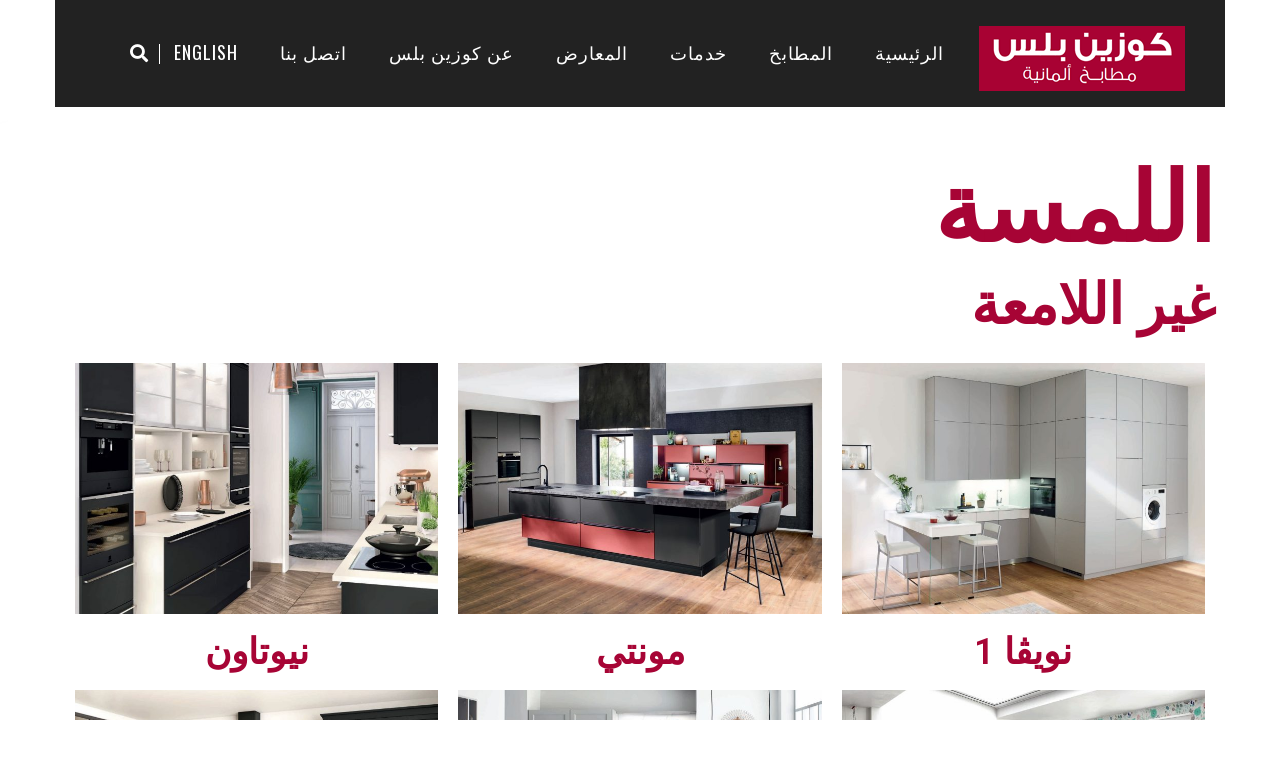

--- FILE ---
content_type: text/html; charset=UTF-8
request_url: https://cuisineplus.me/ar/%D8%A7%D9%84%D9%85%D8%B7%D8%A7%D8%A8%D8%AE/%D8%A7%D9%84%D9%84%D9%85%D8%B3%D8%A9-%D8%BA%D9%8A%D8%B1-%D8%A7%D9%84%D9%84%D8%A7%D9%85%D8%B9%D8%A9/
body_size: 22200
content:
<!DOCTYPE html>
<html dir="rtl" lang="ar">
<head>
<meta charset="UTF-8">
		<meta name="viewport" content="width=device-width, initial-scale=1">
		<link rel="profile" href="https://gmpg.org/xfn/11">
		<link rel="pingback" href="https://cuisineplus.me/xmlrpc.php">
		<link rel="icon" href="https://cuisineplus.me/wp-content/uploads/2021/04/cropped-favicon-32x32.png" sizes="32x32" />
<link rel="icon" href="https://cuisineplus.me/wp-content/uploads/2021/04/cropped-favicon-192x192.png" sizes="192x192" />
<link rel="apple-touch-icon" href="https://cuisineplus.me/wp-content/uploads/2021/04/cropped-favicon-180x180.png" />
<meta name="msapplication-TileImage" content="https://cuisineplus.me/wp-content/uploads/2021/04/cropped-favicon-270x270.png" />

<meta name='robots' content='index, follow, max-image-preview:large, max-snippet:-1, max-video-preview:-1' />
<link rel="alternate" href="https://cuisineplus.me/kitchens/matte-finish/" hreflang="en" />
<link rel="alternate" href="https://cuisineplus.me/ar/%d8%a7%d9%84%d9%85%d8%b7%d8%a7%d8%a8%d8%ae/%d8%a7%d9%84%d9%84%d9%85%d8%b3%d8%a9-%d8%ba%d9%8a%d8%b1-%d8%a7%d9%84%d9%84%d8%a7%d9%85%d8%b9%d8%a9/" hreflang="ar" />

	<!-- This site is optimized with the Yoast SEO plugin v22.3 - https://yoast.com/wordpress/plugins/seo/ -->
	<title>اللمسة غير اللامعة - كوزين بلس</title>
	<meta name="description" content="أخيراً أصبح للتميز مكان في المساحات الصغيرة.نويڤا هو مطبخ مدمج للغاية و متعدد الوظائفيجمع كل مواصفات المطبخ الكبيرة" />
	<link rel="canonical" href="https://cuisineplus.me/ar/المطابخ/اللمسة-غير-اللامعة/" />
	<meta property="og:locale" content="ar_AR" />
	<meta property="og:locale:alternate" content="en_US" />
	<meta property="og:type" content="article" />
	<meta property="og:title" content="اللمسة غير اللامعة - كوزين بلس" />
	<meta property="og:description" content="أخيراً أصبح للتميز مكان في المساحات الصغيرة.نويڤا هو مطبخ مدمج للغاية و متعدد الوظائفيجمع كل مواصفات المطبخ الكبيرة" />
	<meta property="og:url" content="https://cuisineplus.me/ar/المطابخ/اللمسة-غير-اللامعة/" />
	<meta property="og:site_name" content="كوزين بلس" />
	<meta property="article:modified_time" content="2022-03-14T13:06:45+00:00" />
	<meta property="og:image" content="https://cuisineplus.me/wp-content/uploads/2021/11/Matte-Finish-Nueva-1920-1024x708.jpg" />
	<meta name="twitter:card" content="summary_large_image" />
	<meta name="twitter:label1" content="وقت القراءة المُقدّر" />
	<meta name="twitter:data1" content="4 دقائق" />
	<script type="application/ld+json" class="yoast-schema-graph">{"@context":"https://schema.org","@graph":[{"@type":"WebPage","@id":"https://cuisineplus.me/ar/%d8%a7%d9%84%d9%85%d8%b7%d8%a7%d8%a8%d8%ae/%d8%a7%d9%84%d9%84%d9%85%d8%b3%d8%a9-%d8%ba%d9%8a%d8%b1-%d8%a7%d9%84%d9%84%d8%a7%d9%85%d8%b9%d8%a9/","url":"https://cuisineplus.me/ar/%d8%a7%d9%84%d9%85%d8%b7%d8%a7%d8%a8%d8%ae/%d8%a7%d9%84%d9%84%d9%85%d8%b3%d8%a9-%d8%ba%d9%8a%d8%b1-%d8%a7%d9%84%d9%84%d8%a7%d9%85%d8%b9%d8%a9/","name":"اللمسة غير اللامعة - كوزين بلس","isPartOf":{"@id":"https://cuisineplus.me/ar/%d8%a7%d9%84%d8%b1%d8%a6%d9%8a%d8%b3%d9%8a%d8%a9/#website"},"primaryImageOfPage":{"@id":"https://cuisineplus.me/ar/%d8%a7%d9%84%d9%85%d8%b7%d8%a7%d8%a8%d8%ae/%d8%a7%d9%84%d9%84%d9%85%d8%b3%d8%a9-%d8%ba%d9%8a%d8%b1-%d8%a7%d9%84%d9%84%d8%a7%d9%85%d8%b9%d8%a9/#primaryimage"},"image":{"@id":"https://cuisineplus.me/ar/%d8%a7%d9%84%d9%85%d8%b7%d8%a7%d8%a8%d8%ae/%d8%a7%d9%84%d9%84%d9%85%d8%b3%d8%a9-%d8%ba%d9%8a%d8%b1-%d8%a7%d9%84%d9%84%d8%a7%d9%85%d8%b9%d8%a9/#primaryimage"},"thumbnailUrl":"https://cuisineplus.me/wp-content/uploads/2021/11/Matte-Finish-Nueva-1920-1024x708.jpg","datePublished":"2022-03-03T05:02:54+00:00","dateModified":"2022-03-14T13:06:45+00:00","description":"أخيراً أصبح للتميز مكان في المساحات الصغيرة.نويڤا هو مطبخ مدمج للغاية و متعدد الوظائفيجمع كل مواصفات المطبخ الكبيرة","breadcrumb":{"@id":"https://cuisineplus.me/ar/%d8%a7%d9%84%d9%85%d8%b7%d8%a7%d8%a8%d8%ae/%d8%a7%d9%84%d9%84%d9%85%d8%b3%d8%a9-%d8%ba%d9%8a%d8%b1-%d8%a7%d9%84%d9%84%d8%a7%d9%85%d8%b9%d8%a9/#breadcrumb"},"inLanguage":"ar","potentialAction":[{"@type":"ReadAction","target":["https://cuisineplus.me/ar/%d8%a7%d9%84%d9%85%d8%b7%d8%a7%d8%a8%d8%ae/%d8%a7%d9%84%d9%84%d9%85%d8%b3%d8%a9-%d8%ba%d9%8a%d8%b1-%d8%a7%d9%84%d9%84%d8%a7%d9%85%d8%b9%d8%a9/"]}]},{"@type":"ImageObject","inLanguage":"ar","@id":"https://cuisineplus.me/ar/%d8%a7%d9%84%d9%85%d8%b7%d8%a7%d8%a8%d8%ae/%d8%a7%d9%84%d9%84%d9%85%d8%b3%d8%a9-%d8%ba%d9%8a%d8%b1-%d8%a7%d9%84%d9%84%d8%a7%d9%85%d8%b9%d8%a9/#primaryimage","url":"https://cuisineplus.me/wp-content/uploads/2021/11/Matte-Finish-Nueva-1920.jpg","contentUrl":"https://cuisineplus.me/wp-content/uploads/2021/11/Matte-Finish-Nueva-1920.jpg","width":1920,"height":1327,"caption":"Cuisine Plus Matte Finish Nueva 1"},{"@type":"BreadcrumbList","@id":"https://cuisineplus.me/ar/%d8%a7%d9%84%d9%85%d8%b7%d8%a7%d8%a8%d8%ae/%d8%a7%d9%84%d9%84%d9%85%d8%b3%d8%a9-%d8%ba%d9%8a%d8%b1-%d8%a7%d9%84%d9%84%d8%a7%d9%85%d8%b9%d8%a9/#breadcrumb","itemListElement":[{"@type":"ListItem","position":1,"name":"Home","item":"https://cuisineplus.me/ar/%d8%a7%d9%84%d8%b1%d8%a6%d9%8a%d8%b3%d9%8a%d8%a9/"},{"@type":"ListItem","position":2,"name":"المطابخ","item":"https://cuisineplus.me/ar/%d8%a7%d9%84%d9%85%d8%b7%d8%a7%d8%a8%d8%ae/"},{"@type":"ListItem","position":3,"name":"اللمسة غير اللامعة"}]},{"@type":"WebSite","@id":"https://cuisineplus.me/ar/%d8%a7%d9%84%d8%b1%d8%a6%d9%8a%d8%b3%d9%8a%d8%a9/#website","url":"https://cuisineplus.me/ar/%d8%a7%d9%84%d8%b1%d8%a6%d9%8a%d8%b3%d9%8a%d8%a9/","name":"كوزين بلس","description":"مطابخ المانى","publisher":{"@id":"https://cuisineplus.me/ar/%d8%a7%d9%84%d8%b1%d8%a6%d9%8a%d8%b3%d9%8a%d8%a9/#organization"},"potentialAction":[{"@type":"SearchAction","target":{"@type":"EntryPoint","urlTemplate":"https://cuisineplus.me/ar/%d8%a7%d9%84%d8%b1%d8%a6%d9%8a%d8%b3%d9%8a%d8%a9/?s={search_term_string}"},"query-input":"required name=search_term_string"}],"inLanguage":"ar"},{"@type":"Organization","@id":"https://cuisineplus.me/ar/%d8%a7%d9%84%d8%b1%d8%a6%d9%8a%d8%b3%d9%8a%d8%a9/#organization","name":"Cuisine Plus","url":"https://cuisineplus.me/ar/%d8%a7%d9%84%d8%b1%d8%a6%d9%8a%d8%b3%d9%8a%d8%a9/","logo":{"@type":"ImageObject","inLanguage":"ar","@id":"https://cuisineplus.me/ar/%d8%a7%d9%84%d8%b1%d8%a6%d9%8a%d8%b3%d9%8a%d8%a9/#/schema/logo/image/","url":"https://cuisineplus.me/wp-content/uploads/2021/11/CuisinePlus.png","contentUrl":"https://cuisineplus.me/wp-content/uploads/2021/11/CuisinePlus.png","width":206,"height":65,"caption":"Cuisine Plus"},"image":{"@id":"https://cuisineplus.me/ar/%d8%a7%d9%84%d8%b1%d8%a6%d9%8a%d8%b3%d9%8a%d8%a9/#/schema/logo/image/"}}]}</script>
	<!-- / Yoast SEO plugin. -->


<link rel='dns-prefetch' href='//www.googletagmanager.com' />
<link rel='dns-prefetch' href='//maps.googleapis.com' />
<link rel='dns-prefetch' href='//fonts.googleapis.com' />
<link rel="alternate" type="application/rss+xml" title="كوزين بلس &laquo; الخلاصة" href="https://cuisineplus.me/ar/feed/" />
<link rel="alternate" type="application/rss+xml" title="كوزين بلس &laquo; خلاصة التعليقات" href="https://cuisineplus.me/ar/comments/feed/" />
<script type="text/javascript">
/* <![CDATA[ */
window._wpemojiSettings = {"baseUrl":"https:\/\/s.w.org\/images\/core\/emoji\/14.0.0\/72x72\/","ext":".png","svgUrl":"https:\/\/s.w.org\/images\/core\/emoji\/14.0.0\/svg\/","svgExt":".svg","source":{"concatemoji":"https:\/\/cuisineplus.me\/wp-includes\/js\/wp-emoji-release.min.js?ver=6.4.3"}};
/*! This file is auto-generated */
!function(i,n){var o,s,e;function c(e){try{var t={supportTests:e,timestamp:(new Date).valueOf()};sessionStorage.setItem(o,JSON.stringify(t))}catch(e){}}function p(e,t,n){e.clearRect(0,0,e.canvas.width,e.canvas.height),e.fillText(t,0,0);var t=new Uint32Array(e.getImageData(0,0,e.canvas.width,e.canvas.height).data),r=(e.clearRect(0,0,e.canvas.width,e.canvas.height),e.fillText(n,0,0),new Uint32Array(e.getImageData(0,0,e.canvas.width,e.canvas.height).data));return t.every(function(e,t){return e===r[t]})}function u(e,t,n){switch(t){case"flag":return n(e,"\ud83c\udff3\ufe0f\u200d\u26a7\ufe0f","\ud83c\udff3\ufe0f\u200b\u26a7\ufe0f")?!1:!n(e,"\ud83c\uddfa\ud83c\uddf3","\ud83c\uddfa\u200b\ud83c\uddf3")&&!n(e,"\ud83c\udff4\udb40\udc67\udb40\udc62\udb40\udc65\udb40\udc6e\udb40\udc67\udb40\udc7f","\ud83c\udff4\u200b\udb40\udc67\u200b\udb40\udc62\u200b\udb40\udc65\u200b\udb40\udc6e\u200b\udb40\udc67\u200b\udb40\udc7f");case"emoji":return!n(e,"\ud83e\udef1\ud83c\udffb\u200d\ud83e\udef2\ud83c\udfff","\ud83e\udef1\ud83c\udffb\u200b\ud83e\udef2\ud83c\udfff")}return!1}function f(e,t,n){var r="undefined"!=typeof WorkerGlobalScope&&self instanceof WorkerGlobalScope?new OffscreenCanvas(300,150):i.createElement("canvas"),a=r.getContext("2d",{willReadFrequently:!0}),o=(a.textBaseline="top",a.font="600 32px Arial",{});return e.forEach(function(e){o[e]=t(a,e,n)}),o}function t(e){var t=i.createElement("script");t.src=e,t.defer=!0,i.head.appendChild(t)}"undefined"!=typeof Promise&&(o="wpEmojiSettingsSupports",s=["flag","emoji"],n.supports={everything:!0,everythingExceptFlag:!0},e=new Promise(function(e){i.addEventListener("DOMContentLoaded",e,{once:!0})}),new Promise(function(t){var n=function(){try{var e=JSON.parse(sessionStorage.getItem(o));if("object"==typeof e&&"number"==typeof e.timestamp&&(new Date).valueOf()<e.timestamp+604800&&"object"==typeof e.supportTests)return e.supportTests}catch(e){}return null}();if(!n){if("undefined"!=typeof Worker&&"undefined"!=typeof OffscreenCanvas&&"undefined"!=typeof URL&&URL.createObjectURL&&"undefined"!=typeof Blob)try{var e="postMessage("+f.toString()+"("+[JSON.stringify(s),u.toString(),p.toString()].join(",")+"));",r=new Blob([e],{type:"text/javascript"}),a=new Worker(URL.createObjectURL(r),{name:"wpTestEmojiSupports"});return void(a.onmessage=function(e){c(n=e.data),a.terminate(),t(n)})}catch(e){}c(n=f(s,u,p))}t(n)}).then(function(e){for(var t in e)n.supports[t]=e[t],n.supports.everything=n.supports.everything&&n.supports[t],"flag"!==t&&(n.supports.everythingExceptFlag=n.supports.everythingExceptFlag&&n.supports[t]);n.supports.everythingExceptFlag=n.supports.everythingExceptFlag&&!n.supports.flag,n.DOMReady=!1,n.readyCallback=function(){n.DOMReady=!0}}).then(function(){return e}).then(function(){var e;n.supports.everything||(n.readyCallback(),(e=n.source||{}).concatemoji?t(e.concatemoji):e.wpemoji&&e.twemoji&&(t(e.twemoji),t(e.wpemoji)))}))}((window,document),window._wpemojiSettings);
/* ]]> */
</script>
<style id='cf-frontend-style-inline-css' type='text/css'>
@font-face {
	font-family: 'Gotham';
	font-weight: 700;
	font-display: auto;
	font-fallback: Roboto;
	src: url('https://cuisineplus.me/wp-content/uploads/2023/04/GothamBold.ttf') format('truetype');
}
@font-face {
	font-family: 'Gotham';
	font-weight: 300;
	font-display: auto;
	font-fallback: Roboto;
	src: url('https://cuisineplus.me/wp-content/uploads/2023/04/GothamLight.ttf') format('truetype');
}
@font-face {
	font-family: 'Gotham';
	font-weight: 500;
	font-display: auto;
	font-fallback: Roboto;
	src: url('https://cuisineplus.me/wp-content/uploads/2023/04/GothamMedium.ttf') format('truetype');
}
@font-face {
	font-family: 'Gotham';
	font-weight: 900;
	font-display: auto;
	font-fallback: Roboto;
	src: url('https://cuisineplus.me/wp-content/uploads/2023/04/GothamBook.ttf') format('truetype');
}
@font-face {
	font-family: 'ArbFont';
	font-weight: 700;
	font-display: auto;
	font-fallback: Gotham;
	src: url('https://cuisineplus.me/wp-content/uploads/2023/04/ArbFONTS-GE_SS_Unique_Bold_5.otf') format('OpenType');
}
@font-face {
	font-family: 'ArbFont';
	font-weight: 500;
	font-display: auto;
	font-fallback: Gotham;
	src: url('https://cuisineplus.me/wp-content/uploads/2023/04/ArbFONTS-GE_SS_TWO_MEDIUM_5.otf') format('OpenType');
}
@font-face {
	font-family: 'ArbFont';
	font-weight: 800;
	font-display: auto;
	font-fallback: Gotham;
	src: url('https://cuisineplus.me/wp-content/uploads/2023/04/ArbFONTS-GE_SS_Two_Bold_4.otf') format('OpenType');
}
@font-face {
	font-family: 'ArbFont';
	font-weight: 100;
	font-display: auto;
	font-fallback: Gotham;
	src: url('https://cuisineplus.me/wp-content/uploads/2023/04/ArbFONTS-GE_SS_TEXT_LIGHT.otf') format('OpenType');
}
@font-face {
	font-family: 'ArbFont';
	font-weight: 400;
	font-display: auto;
	font-fallback: Gotham;
	src: url('https://cuisineplus.me/wp-content/uploads/2023/04/ArbFONTS-GE-East-ExtraBold-Italic_14.otf') format('OpenType');
}
</style>
<link rel='stylesheet' id='ht_ctc_main_css-css' href='https://cuisineplus.me/wp-content/plugins/click-to-chat-for-whatsapp/new/inc/assets/css/main.css?ver=3.34' type='text/css' media='all' />
<link rel='stylesheet' id='icomoon-css' href='https://cuisineplus.me/wp-content/plugins/diaco-core/elementor-addons/icon/style.css?ver=6.4.3' type='text/css' media='all' />
<style id='wp-emoji-styles-inline-css' type='text/css'>

	img.wp-smiley, img.emoji {
		display: inline !important;
		border: none !important;
		box-shadow: none !important;
		height: 1em !important;
		width: 1em !important;
		margin: 0 0.07em !important;
		vertical-align: -0.1em !important;
		background: none !important;
		padding: 0 !important;
	}
</style>
<style id='classic-theme-styles-inline-css' type='text/css'>
/*! This file is auto-generated */
.wp-block-button__link{color:#fff;background-color:#32373c;border-radius:9999px;box-shadow:none;text-decoration:none;padding:calc(.667em + 2px) calc(1.333em + 2px);font-size:1.125em}.wp-block-file__button{background:#32373c;color:#fff;text-decoration:none}
</style>
<style id='global-styles-inline-css' type='text/css'>
body{--wp--preset--color--black: #000000;--wp--preset--color--cyan-bluish-gray: #abb8c3;--wp--preset--color--white: #ffffff;--wp--preset--color--pale-pink: #f78da7;--wp--preset--color--vivid-red: #cf2e2e;--wp--preset--color--luminous-vivid-orange: #ff6900;--wp--preset--color--luminous-vivid-amber: #fcb900;--wp--preset--color--light-green-cyan: #7bdcb5;--wp--preset--color--vivid-green-cyan: #00d084;--wp--preset--color--pale-cyan-blue: #8ed1fc;--wp--preset--color--vivid-cyan-blue: #0693e3;--wp--preset--color--vivid-purple: #9b51e0;--wp--preset--gradient--vivid-cyan-blue-to-vivid-purple: linear-gradient(135deg,rgba(6,147,227,1) 0%,rgb(155,81,224) 100%);--wp--preset--gradient--light-green-cyan-to-vivid-green-cyan: linear-gradient(135deg,rgb(122,220,180) 0%,rgb(0,208,130) 100%);--wp--preset--gradient--luminous-vivid-amber-to-luminous-vivid-orange: linear-gradient(135deg,rgba(252,185,0,1) 0%,rgba(255,105,0,1) 100%);--wp--preset--gradient--luminous-vivid-orange-to-vivid-red: linear-gradient(135deg,rgba(255,105,0,1) 0%,rgb(207,46,46) 100%);--wp--preset--gradient--very-light-gray-to-cyan-bluish-gray: linear-gradient(135deg,rgb(238,238,238) 0%,rgb(169,184,195) 100%);--wp--preset--gradient--cool-to-warm-spectrum: linear-gradient(135deg,rgb(74,234,220) 0%,rgb(151,120,209) 20%,rgb(207,42,186) 40%,rgb(238,44,130) 60%,rgb(251,105,98) 80%,rgb(254,248,76) 100%);--wp--preset--gradient--blush-light-purple: linear-gradient(135deg,rgb(255,206,236) 0%,rgb(152,150,240) 100%);--wp--preset--gradient--blush-bordeaux: linear-gradient(135deg,rgb(254,205,165) 0%,rgb(254,45,45) 50%,rgb(107,0,62) 100%);--wp--preset--gradient--luminous-dusk: linear-gradient(135deg,rgb(255,203,112) 0%,rgb(199,81,192) 50%,rgb(65,88,208) 100%);--wp--preset--gradient--pale-ocean: linear-gradient(135deg,rgb(255,245,203) 0%,rgb(182,227,212) 50%,rgb(51,167,181) 100%);--wp--preset--gradient--electric-grass: linear-gradient(135deg,rgb(202,248,128) 0%,rgb(113,206,126) 100%);--wp--preset--gradient--midnight: linear-gradient(135deg,rgb(2,3,129) 0%,rgb(40,116,252) 100%);--wp--preset--font-size--small: 13px;--wp--preset--font-size--medium: 20px;--wp--preset--font-size--large: 36px;--wp--preset--font-size--x-large: 42px;--wp--preset--spacing--20: 0.44rem;--wp--preset--spacing--30: 0.67rem;--wp--preset--spacing--40: 1rem;--wp--preset--spacing--50: 1.5rem;--wp--preset--spacing--60: 2.25rem;--wp--preset--spacing--70: 3.38rem;--wp--preset--spacing--80: 5.06rem;--wp--preset--shadow--natural: 6px 6px 9px rgba(0, 0, 0, 0.2);--wp--preset--shadow--deep: 12px 12px 50px rgba(0, 0, 0, 0.4);--wp--preset--shadow--sharp: 6px 6px 0px rgba(0, 0, 0, 0.2);--wp--preset--shadow--outlined: 6px 6px 0px -3px rgba(255, 255, 255, 1), 6px 6px rgba(0, 0, 0, 1);--wp--preset--shadow--crisp: 6px 6px 0px rgba(0, 0, 0, 1);}:where(.is-layout-flex){gap: 0.5em;}:where(.is-layout-grid){gap: 0.5em;}body .is-layout-flow > .alignleft{float: left;margin-inline-start: 0;margin-inline-end: 2em;}body .is-layout-flow > .alignright{float: right;margin-inline-start: 2em;margin-inline-end: 0;}body .is-layout-flow > .aligncenter{margin-left: auto !important;margin-right: auto !important;}body .is-layout-constrained > .alignleft{float: left;margin-inline-start: 0;margin-inline-end: 2em;}body .is-layout-constrained > .alignright{float: right;margin-inline-start: 2em;margin-inline-end: 0;}body .is-layout-constrained > .aligncenter{margin-left: auto !important;margin-right: auto !important;}body .is-layout-constrained > :where(:not(.alignleft):not(.alignright):not(.alignfull)){max-width: var(--wp--style--global--content-size);margin-left: auto !important;margin-right: auto !important;}body .is-layout-constrained > .alignwide{max-width: var(--wp--style--global--wide-size);}body .is-layout-flex{display: flex;}body .is-layout-flex{flex-wrap: wrap;align-items: center;}body .is-layout-flex > *{margin: 0;}body .is-layout-grid{display: grid;}body .is-layout-grid > *{margin: 0;}:where(.wp-block-columns.is-layout-flex){gap: 2em;}:where(.wp-block-columns.is-layout-grid){gap: 2em;}:where(.wp-block-post-template.is-layout-flex){gap: 1.25em;}:where(.wp-block-post-template.is-layout-grid){gap: 1.25em;}.has-black-color{color: var(--wp--preset--color--black) !important;}.has-cyan-bluish-gray-color{color: var(--wp--preset--color--cyan-bluish-gray) !important;}.has-white-color{color: var(--wp--preset--color--white) !important;}.has-pale-pink-color{color: var(--wp--preset--color--pale-pink) !important;}.has-vivid-red-color{color: var(--wp--preset--color--vivid-red) !important;}.has-luminous-vivid-orange-color{color: var(--wp--preset--color--luminous-vivid-orange) !important;}.has-luminous-vivid-amber-color{color: var(--wp--preset--color--luminous-vivid-amber) !important;}.has-light-green-cyan-color{color: var(--wp--preset--color--light-green-cyan) !important;}.has-vivid-green-cyan-color{color: var(--wp--preset--color--vivid-green-cyan) !important;}.has-pale-cyan-blue-color{color: var(--wp--preset--color--pale-cyan-blue) !important;}.has-vivid-cyan-blue-color{color: var(--wp--preset--color--vivid-cyan-blue) !important;}.has-vivid-purple-color{color: var(--wp--preset--color--vivid-purple) !important;}.has-black-background-color{background-color: var(--wp--preset--color--black) !important;}.has-cyan-bluish-gray-background-color{background-color: var(--wp--preset--color--cyan-bluish-gray) !important;}.has-white-background-color{background-color: var(--wp--preset--color--white) !important;}.has-pale-pink-background-color{background-color: var(--wp--preset--color--pale-pink) !important;}.has-vivid-red-background-color{background-color: var(--wp--preset--color--vivid-red) !important;}.has-luminous-vivid-orange-background-color{background-color: var(--wp--preset--color--luminous-vivid-orange) !important;}.has-luminous-vivid-amber-background-color{background-color: var(--wp--preset--color--luminous-vivid-amber) !important;}.has-light-green-cyan-background-color{background-color: var(--wp--preset--color--light-green-cyan) !important;}.has-vivid-green-cyan-background-color{background-color: var(--wp--preset--color--vivid-green-cyan) !important;}.has-pale-cyan-blue-background-color{background-color: var(--wp--preset--color--pale-cyan-blue) !important;}.has-vivid-cyan-blue-background-color{background-color: var(--wp--preset--color--vivid-cyan-blue) !important;}.has-vivid-purple-background-color{background-color: var(--wp--preset--color--vivid-purple) !important;}.has-black-border-color{border-color: var(--wp--preset--color--black) !important;}.has-cyan-bluish-gray-border-color{border-color: var(--wp--preset--color--cyan-bluish-gray) !important;}.has-white-border-color{border-color: var(--wp--preset--color--white) !important;}.has-pale-pink-border-color{border-color: var(--wp--preset--color--pale-pink) !important;}.has-vivid-red-border-color{border-color: var(--wp--preset--color--vivid-red) !important;}.has-luminous-vivid-orange-border-color{border-color: var(--wp--preset--color--luminous-vivid-orange) !important;}.has-luminous-vivid-amber-border-color{border-color: var(--wp--preset--color--luminous-vivid-amber) !important;}.has-light-green-cyan-border-color{border-color: var(--wp--preset--color--light-green-cyan) !important;}.has-vivid-green-cyan-border-color{border-color: var(--wp--preset--color--vivid-green-cyan) !important;}.has-pale-cyan-blue-border-color{border-color: var(--wp--preset--color--pale-cyan-blue) !important;}.has-vivid-cyan-blue-border-color{border-color: var(--wp--preset--color--vivid-cyan-blue) !important;}.has-vivid-purple-border-color{border-color: var(--wp--preset--color--vivid-purple) !important;}.has-vivid-cyan-blue-to-vivid-purple-gradient-background{background: var(--wp--preset--gradient--vivid-cyan-blue-to-vivid-purple) !important;}.has-light-green-cyan-to-vivid-green-cyan-gradient-background{background: var(--wp--preset--gradient--light-green-cyan-to-vivid-green-cyan) !important;}.has-luminous-vivid-amber-to-luminous-vivid-orange-gradient-background{background: var(--wp--preset--gradient--luminous-vivid-amber-to-luminous-vivid-orange) !important;}.has-luminous-vivid-orange-to-vivid-red-gradient-background{background: var(--wp--preset--gradient--luminous-vivid-orange-to-vivid-red) !important;}.has-very-light-gray-to-cyan-bluish-gray-gradient-background{background: var(--wp--preset--gradient--very-light-gray-to-cyan-bluish-gray) !important;}.has-cool-to-warm-spectrum-gradient-background{background: var(--wp--preset--gradient--cool-to-warm-spectrum) !important;}.has-blush-light-purple-gradient-background{background: var(--wp--preset--gradient--blush-light-purple) !important;}.has-blush-bordeaux-gradient-background{background: var(--wp--preset--gradient--blush-bordeaux) !important;}.has-luminous-dusk-gradient-background{background: var(--wp--preset--gradient--luminous-dusk) !important;}.has-pale-ocean-gradient-background{background: var(--wp--preset--gradient--pale-ocean) !important;}.has-electric-grass-gradient-background{background: var(--wp--preset--gradient--electric-grass) !important;}.has-midnight-gradient-background{background: var(--wp--preset--gradient--midnight) !important;}.has-small-font-size{font-size: var(--wp--preset--font-size--small) !important;}.has-medium-font-size{font-size: var(--wp--preset--font-size--medium) !important;}.has-large-font-size{font-size: var(--wp--preset--font-size--large) !important;}.has-x-large-font-size{font-size: var(--wp--preset--font-size--x-large) !important;}
.wp-block-navigation a:where(:not(.wp-element-button)){color: inherit;}
:where(.wp-block-post-template.is-layout-flex){gap: 1.25em;}:where(.wp-block-post-template.is-layout-grid){gap: 1.25em;}
:where(.wp-block-columns.is-layout-flex){gap: 2em;}:where(.wp-block-columns.is-layout-grid){gap: 2em;}
.wp-block-pullquote{font-size: 1.5em;line-height: 1.6;}
</style>
<link rel='stylesheet' id='redux-extendify-styles-css' href='https://cuisineplus.me/wp-content/plugins/redux-framework/redux-core/assets/css/extendify-utilities.css?ver=4.4.14' type='text/css' media='all' />
<link rel='stylesheet' id='contact-form-7-css' href='https://cuisineplus.me/wp-content/plugins/contact-form-7/includes/css/styles.css?ver=5.9.3' type='text/css' media='all' />
<style id='contact-form-7-inline-css' type='text/css'>
.wpcf7 .wpcf7-recaptcha iframe {margin-bottom: 0;}.wpcf7 .wpcf7-recaptcha[data-align="center"] > div {margin: 0 auto;}.wpcf7 .wpcf7-recaptcha[data-align="right"] > div {margin: 0 0 0 auto;}
</style>
<link rel='stylesheet' id='contact-form-7-rtl-css' href='https://cuisineplus.me/wp-content/plugins/contact-form-7/includes/css/styles-rtl.css?ver=5.9.3' type='text/css' media='all' />
<link rel='stylesheet' id='nbcpf-intlTelInput-style-css' href='https://cuisineplus.me/wp-content/plugins/country-phone-field-contact-form-7/assets/css/intlTelInput.min.css?ver=6.4.3' type='text/css' media='all' />
<link rel='stylesheet' id='nbcpf-countryFlag-style-css' href='https://cuisineplus.me/wp-content/plugins/country-phone-field-contact-form-7/assets/css/countrySelect.min.css?ver=6.4.3' type='text/css' media='all' />
<link rel='stylesheet' id='diaco-google-fonts-css' href='https://fonts.googleapis.com/css?family=Oswald:100,100i,200,200i,300,300i,400,400i,600,600i,700,700i,800,800i,900,900i%7COpen+Sans:100,100i,200,200i,300,300i,400,400i,600,600i,700,700i,800,800i,900,900i&#038;subset=latin,cyrillic-ext,latin-ext,cyrillic,greek-ext,greek,vietnamese' type='text/css' media='all' />
<link rel='stylesheet' id='elementor-lazyload-css' href='https://cuisineplus.me/wp-content/plugins/elementor/assets/css/modules/lazyload/frontend.min.css?ver=3.20.2' type='text/css' media='all' />
<link rel='stylesheet' id='elementor-frontend-css' href='https://cuisineplus.me/wp-content/uploads/elementor/css/custom-frontend-lite-rtl.min.css?ver=1715814536' type='text/css' media='all' />
<link rel='stylesheet' id='swiper-css' href='https://cuisineplus.me/wp-content/plugins/elementor/assets/lib/swiper/v8/css/swiper.min.css?ver=8.4.5' type='text/css' media='all' />
<link rel='stylesheet' id='elementor-post-7-css' href='https://cuisineplus.me/wp-content/uploads/elementor/css/post-7.css?ver=1715814536' type='text/css' media='all' />
<link rel='stylesheet' id='elementor-global-css' href='https://cuisineplus.me/wp-content/uploads/elementor/css/global.css?ver=1715814536' type='text/css' media='all' />
<link rel='stylesheet' id='elementor-post-8014-css' href='https://cuisineplus.me/wp-content/uploads/elementor/css/post-8014.css?ver=1715826580' type='text/css' media='all' />
<link rel='stylesheet' id='bootstrap-css' href='https://cuisineplus.me/wp-content/themes/diaco/css/bootstrap.css' type='text/css' media='all' />
<link rel='stylesheet' id='flaticon-css' href='https://cuisineplus.me/wp-content/themes/diaco/css/flaticon.css' type='text/css' media='all' />
<link rel='stylesheet' id='owl-css' href='https://cuisineplus.me/wp-content/themes/diaco/css/owl.css' type='text/css' media='all' />
<link rel='stylesheet' id='font-awesome-all-css' href='https://cuisineplus.me/wp-content/themes/diaco/css/font-awesome-all.css' type='text/css' media='all' />
<link rel='stylesheet' id='fancybox-style-css' href='https://cuisineplus.me/wp-content/themes/diaco/css/jquery.fancybox.min.css' type='text/css' media='all' />
<link rel='stylesheet' id='animate-css' href='https://cuisineplus.me/wp-content/themes/diaco/css/animate.css' type='text/css' media='all' />
<link rel='stylesheet' id='diaco-style-css' href='https://cuisineplus.me/wp-content/themes/diaco/style.css?ver=6.4.3' type='text/css' media='all' />
<link rel='stylesheet' id='diaco-responsive-style-css' href='https://cuisineplus.me/wp-content/themes/diaco/css/responsive.css' type='text/css' media='all' />
<link rel='stylesheet' id='google-fonts-1-css' href='https://fonts.googleapis.com/css?family=Roboto%3A100%2C100italic%2C200%2C200italic%2C300%2C300italic%2C400%2C400italic%2C500%2C500italic%2C600%2C600italic%2C700%2C700italic%2C800%2C800italic%2C900%2C900italic%7CRoboto+Slab%3A100%2C100italic%2C200%2C200italic%2C300%2C300italic%2C400%2C400italic%2C500%2C500italic%2C600%2C600italic%2C700%2C700italic%2C800%2C800italic%2C900%2C900italic&#038;display=auto&#038;ver=6.4.3' type='text/css' media='all' />
<link rel="preconnect" href="https://fonts.gstatic.com/" crossorigin><script type="text/javascript" src="https://cuisineplus.me/wp-includes/js/jquery/jquery.min.js?ver=3.7.1" id="jquery-core-js"></script>
<script type="text/javascript" src="https://cuisineplus.me/wp-includes/js/jquery/jquery-migrate.min.js?ver=3.4.1" id="jquery-migrate-js"></script>

<!-- Google Analytics snippet added by Site Kit -->
<script type="text/javascript" src="https://www.googletagmanager.com/gtag/js?id=G-X3B00VPG9B" id="google_gtagjs-js" async></script>
<script type="text/javascript" id="google_gtagjs-js-after">
/* <![CDATA[ */
window.dataLayer = window.dataLayer || [];function gtag(){dataLayer.push(arguments);}
gtag('set', 'linker', {"domains":["cuisineplus.me"]} );
gtag("js", new Date());
gtag("set", "developer_id.dZTNiMT", true);
gtag("config", "G-X3B00VPG9B");
/* ]]> */
</script>

<!-- End Google Analytics snippet added by Site Kit -->
<link rel="https://api.w.org/" href="https://cuisineplus.me/wp-json/" /><link rel="alternate" type="application/json" href="https://cuisineplus.me/wp-json/wp/v2/pages/8014" /><link rel="EditURI" type="application/rsd+xml" title="RSD" href="https://cuisineplus.me/xmlrpc.php?rsd" />
<meta name="generator" content="WordPress 6.4.3" />
<link rel='shortlink' href='https://cuisineplus.me/?p=8014' />
<link rel="alternate" type="application/json+oembed" href="https://cuisineplus.me/wp-json/oembed/1.0/embed?url=https%3A%2F%2Fcuisineplus.me%2Far%2F%25d8%25a7%25d9%2584%25d9%2585%25d8%25b7%25d8%25a7%25d8%25a8%25d8%25ae%2F%25d8%25a7%25d9%2584%25d9%2584%25d9%2585%25d8%25b3%25d8%25a9-%25d8%25ba%25d9%258a%25d8%25b1-%25d8%25a7%25d9%2584%25d9%2584%25d8%25a7%25d9%2585%25d8%25b9%25d8%25a9%2F" />
<link rel="alternate" type="text/xml+oembed" href="https://cuisineplus.me/wp-json/oembed/1.0/embed?url=https%3A%2F%2Fcuisineplus.me%2Far%2F%25d8%25a7%25d9%2584%25d9%2585%25d8%25b7%25d8%25a7%25d8%25a8%25d8%25ae%2F%25d8%25a7%25d9%2584%25d9%2584%25d9%2585%25d8%25b3%25d8%25a9-%25d8%25ba%25d9%258a%25d8%25b1-%25d8%25a7%25d9%2584%25d9%2584%25d8%25a7%25d9%2585%25d8%25b9%25d8%25a9%2F&#038;format=xml" />
<meta name="generator" content="Redux 4.4.14" /><meta name="generator" content="Site Kit by Google 1.122.0" /><!-- HFCM by 99 Robots - Snippet # 1: FB Pixel -->
<!-- Meta Pixel Code -->
<script>
!function(f,b,e,v,n,t,s)
{if(f.fbq)return;n=f.fbq=function(){n.callMethod?
n.callMethod.apply(n,arguments):n.queue.push(arguments)};
if(!f._fbq)f._fbq=n;n.push=n;n.loaded=!0;n.version='2.0';
n.queue=[];t=b.createElement(e);t.async=!0;
t.src=v;s=b.getElementsByTagName(e)[0];
s.parentNode.insertBefore(t,s)}(window, document,'script',
'https://connect.facebook.net/en_US/fbevents.js');
fbq('init', '3178519442447985');
fbq('track', 'PageView');
</script>
<noscript><img loading="lazy" height="1" width="1" style="display:none"
src="https://www.facebook.com/tr?id=1502493243571011&ev=PageView&noscript=1"
/></noscript>
<!-- /end HFCM by 99 Robots -->
<!-- HFCM by 99 Robots - Snippet # 2: SnapChat Pixel -->
<!-- Snap Pixel Code -->
<script type='text/javascript'>
(function(e,t,n){if(e.snaptr)return;var a=e.snaptr=function()
{a.handleRequest?a.handleRequest.apply(a,arguments):a.queue.push(arguments)};
a.queue=[];var s='script';r=t.createElement(s);r.async=!0;
r.src=n;var u=t.getElementsByTagName(s)[0];
u.parentNode.insertBefore(r,u);})(window,document,
'https://sc-static.net/scevent.min.js');snaptr('init', 'cc802571-dd33-435c-97f8-c97aeef86102', {
'user_email': '__INSERT_USER_EMAIL__'
});snaptr('track', 'PAGE_VIEW');</script>
<!-- End Snap Pixel Code -->
<!-- /end HFCM by 99 Robots -->
<!-- HFCM by 99 Robots - Snippet # 3: Twitter Pixel -->
<!-- Twitter conversion tracking base code -->
<script>
!function(e,t,n,s,u,a){e.twq||(s=e.twq=function(){s.exe?s.exe.apply(s,arguments):s.queue.push(arguments);
},s.version='1.1',s.queue=[],u=t.createElement(n),u.async=!0,u.src='https://static.ads-twitter.com/uwt.js',
a=t.getElementsByTagName(n)[0],a.parentNode.insertBefore(u,a))}(window,document,'script');
twq('config','o99b1');
</script>
<!-- End Twitter conversion tracking base code -->

<!-- /end HFCM by 99 Robots -->
<!-- HFCM by 99 Robots - Snippet # 4: TikTok -->
<script>
        !function (w, d, t) {
          w.TiktokAnalyticsObject=t;var ttq=w[t]=w[t]||[];ttq.methods=["page","track","identify","instances","debug","on","off","once","ready","alias","group","enableCookie","disableCookie"],ttq.setAndDefer=function(t,e){t[e]=function(){t.push([e].concat(Array.prototype.slice.call(arguments,0)))}};for(var i=0;i<ttq.methods.length;i++)ttq.setAndDefer(ttq,ttq.methods[i]);ttq.instance=function(t){for(var e=ttq._i[t]||[],n=0;n<ttq.methods.length;n++
)ttq.setAndDefer(e,ttq.methods[n]);return e},ttq.load=function(e,n){var i="https://analytics.tiktok.com/i18n/pixel/events.js";ttq._i=ttq._i||{},ttq._i[e]=[],ttq._i[e]._u=i,ttq._t=ttq._t||{},ttq._t[e]=+new Date,ttq._o=ttq._o||{},ttq._o[e]=n||{};n=document.createElement("script");n.type="text/javascript",n.async=!0,n.src=i+"?sdkid="+e+"&lib="+t;e=document.getElementsByTagName("script")[0];e.parentNode.insertBefore(n,e)};
        
          ttq.load('CFNRVHJC77U110MKNPO0');
          ttq.page();
        }(window, document, 'ttq');
    </script>
<!-- /end HFCM by 99 Robots -->
<!-- HFCM by 99 Robots - Snippet # 10: MSClarity -->
<script type="text/javascript">
    (function(c,l,a,r,i,t,y){
        c[a]=c[a]||function(){(c[a].q=c[a].q||[]).push(arguments)};
        t=l.createElement(r);t.async=1;t.src="https://www.clarity.ms/tag/"+i;
        y=l.getElementsByTagName(r)[0];y.parentNode.insertBefore(t,y);
    })(window, document, "clarity", "script", "mjoiylnsm7");
</script>
<!-- /end HFCM by 99 Robots -->
<meta name="generator" content="Elementor 3.20.2; features: e_optimized_assets_loading, e_optimized_css_loading, e_font_icon_svg, additional_custom_breakpoints, block_editor_assets_optimize, e_image_loading_optimization; settings: css_print_method-external, google_font-enabled, font_display-auto">

<!-- Google Tag Manager snippet added by Site Kit -->
<script type="text/javascript">
/* <![CDATA[ */

			( function( w, d, s, l, i ) {
				w[l] = w[l] || [];
				w[l].push( {'gtm.start': new Date().getTime(), event: 'gtm.js'} );
				var f = d.getElementsByTagName( s )[0],
					j = d.createElement( s ), dl = l != 'dataLayer' ? '&l=' + l : '';
				j.async = true;
				j.src = 'https://www.googletagmanager.com/gtm.js?id=' + i + dl;
				f.parentNode.insertBefore( j, f );
			} )( window, document, 'script', 'dataLayer', 'GTM-TL8VMTC' );
			
/* ]]> */
</script>

<!-- End Google Tag Manager snippet added by Site Kit -->
<meta name="generator" content="Powered by Slider Revolution 6.5.6 - responsive, Mobile-Friendly Slider Plugin for WordPress with comfortable drag and drop interface." />
<link rel="icon" href="https://cuisineplus.me/wp-content/uploads/2021/04/cropped-favicon-32x32.png" sizes="32x32" />
<link rel="icon" href="https://cuisineplus.me/wp-content/uploads/2021/04/cropped-favicon-192x192.png" sizes="192x192" />
<link rel="apple-touch-icon" href="https://cuisineplus.me/wp-content/uploads/2021/04/cropped-favicon-180x180.png" />
<meta name="msapplication-TileImage" content="https://cuisineplus.me/wp-content/uploads/2021/04/cropped-favicon-270x270.png" />
<script type="text/javascript">function setREVStartSize(e){
			//window.requestAnimationFrame(function() {				 
				window.RSIW = window.RSIW===undefined ? window.innerWidth : window.RSIW;	
				window.RSIH = window.RSIH===undefined ? window.innerHeight : window.RSIH;	
				try {								
					var pw = document.getElementById(e.c).parentNode.offsetWidth,
						newh;
					pw = pw===0 || isNaN(pw) ? window.RSIW : pw;
					e.tabw = e.tabw===undefined ? 0 : parseInt(e.tabw);
					e.thumbw = e.thumbw===undefined ? 0 : parseInt(e.thumbw);
					e.tabh = e.tabh===undefined ? 0 : parseInt(e.tabh);
					e.thumbh = e.thumbh===undefined ? 0 : parseInt(e.thumbh);
					e.tabhide = e.tabhide===undefined ? 0 : parseInt(e.tabhide);
					e.thumbhide = e.thumbhide===undefined ? 0 : parseInt(e.thumbhide);
					e.mh = e.mh===undefined || e.mh=="" || e.mh==="auto" ? 0 : parseInt(e.mh,0);		
					if(e.layout==="fullscreen" || e.l==="fullscreen") 						
						newh = Math.max(e.mh,window.RSIH);					
					else{					
						e.gw = Array.isArray(e.gw) ? e.gw : [e.gw];
						for (var i in e.rl) if (e.gw[i]===undefined || e.gw[i]===0) e.gw[i] = e.gw[i-1];					
						e.gh = e.el===undefined || e.el==="" || (Array.isArray(e.el) && e.el.length==0)? e.gh : e.el;
						e.gh = Array.isArray(e.gh) ? e.gh : [e.gh];
						for (var i in e.rl) if (e.gh[i]===undefined || e.gh[i]===0) e.gh[i] = e.gh[i-1];
											
						var nl = new Array(e.rl.length),
							ix = 0,						
							sl;					
						e.tabw = e.tabhide>=pw ? 0 : e.tabw;
						e.thumbw = e.thumbhide>=pw ? 0 : e.thumbw;
						e.tabh = e.tabhide>=pw ? 0 : e.tabh;
						e.thumbh = e.thumbhide>=pw ? 0 : e.thumbh;					
						for (var i in e.rl) nl[i] = e.rl[i]<window.RSIW ? 0 : e.rl[i];
						sl = nl[0];									
						for (var i in nl) if (sl>nl[i] && nl[i]>0) { sl = nl[i]; ix=i;}															
						var m = pw>(e.gw[ix]+e.tabw+e.thumbw) ? 1 : (pw-(e.tabw+e.thumbw)) / (e.gw[ix]);					
						newh =  (e.gh[ix] * m) + (e.tabh + e.thumbh);
					}
					var el = document.getElementById(e.c);
					if (el!==null && el) el.style.height = newh+"px";					
					el = document.getElementById(e.c+"_wrapper");
					if (el!==null && el) {
						el.style.height = newh+"px";
						el.style.display = "block";
					}
				} catch(e){
					console.log("Failure at Presize of Slider:" + e)
				}					   
			//});
		  };</script>
		<style type="text/css" id="wp-custom-css">
			.wpcf7 input[type='checkbox']{
	width:auto;
	margin-left:5px;
	margin-right:5px;
	
}
body {
	background: url(https://cuisineplus.me/wp-content/uploads/2023/02/about-pattern.webp);

	background-attachment:fixed !important;
  background-size: initial;
	background-repeat:no-repeat;
}
.reg_button_2 {
	margin-left:auto;
	margin-right:auto;
}

.page-id-11934 .header-style-two .header-upper .inner-container:before, .page-id-12006 .header-style-two .header-upper .inner-container:before, .page-id-12183 .header-style-two .header-upper .inner-container:before, .page-id-12289 .header-style-two .header-upper .inner-container:before, .page-id-12420 .header-style-two .header-upper .inner-container:before, .header-style-two .header-upper .inner-container:before  {
	background:unset !important;	
}

.page-id-11934 .header-upper .container, .page-id-12006 .header-upper .container, .page-id-12183 .header-upper .container, .page-id-12289 .header-upper .container, .page-id-12420 .header-upper .container, .page-id-12786 .header-upper .container, .page-id-12992 .header-upper .container, .page-id-13326 .header-upper .container, .page-id-13473 .header-upper .container, .page-id-13557 .header-upper .container, .page-id-13649 .header-upper .container, .page-id-13920 .header-upper .container, .page-id-14006 .header-upper .container, .page-id-14077 .header-upper .container, .page-id-15022 .header-upper .container, .page-id-15119 .header-upper .container, .page-id-15172 .header-upper .container, .page-id-14277 .header-upper .container, .page-id-15180 .header-upper .container, .page-id-15193 .header-upper .container, .page-id-15276 .header-upper .container, .page-id-15339 .header-upper .container, .page-id-15387 .header-upper .container{
	padding:0px;
	max-width:100%;
}
.page-id-12183 .submit_form, .page-id-12289 .submit_form, .page-id-12420 .submit_form, .page-id-12991 .submit_form {
	border-radius:0px !important;
}
.appointment_video, .appointment_video video {
	height:590px;
}

.wpcf7-not-valid-tip {
	font-size:13px !important;
}

@media (max-width: 1170px) {
	.page-id-11934 .header-upper .container, .page-id-12006 .header-upper .container, .page-id-12183 .header-upper .container, .page-id-12289 .header-upper .container, .page-id-12420 .header-upper .container, .page-id-12992 .header-upper .container, .page-id-13920 .header-upper .container, .page-id-14006 .header-upper .container, .page-id-14077 .header-upper .container, .page-id-14277 .header-upper .container{
		max-width:100% !important;
	}
	.appointment_video, .appointment_video video {
		height:300px;
	}
	.captcha_blank {
		display:none;
	}
}

@media (max-width: 468px) {
	.appointment_video, .appointment_video video {
		height:178px;
	}
	
}

.register_page .off_heading h1 {
	color:white !important;
	font-size: 36px;
  font-family: "Gotham", Sans-serif;
  font-weight: 700 !important;
}
.register_page .off_heading h1 span {
	font-size:22px;
	font-style: italic;
  font-family: 'Gotham Ultra', sans-serif !important;
  font-weight: 700 !important;
}

.LangSwitch {
	width: 46px !important;
    height: auto !important;
    background: white !important;
    padding: 0px;
    border: 0px;
    border-radius: 0px;
	
}

.rtl .register_page .off_heading h1 {
	color:white !important;
	font-size: 110px;
  font-family: "ArbFont", Sans-serif;
  font-weight: 700 !important;
	text-align:right; 
}
.rtl .register_page .off_heading h1 span {
	font-size:26px;
	font-style: italic;
  font-family: "ArbFont", Sans-serif !important;
  font-weight: 700 !important;
}

.register_page_bottom .features ul li{
	margin-bottom:20px;
	list-style: disc;
}

.rtl .register_page_bottom .features ul li{
	margin-bottom:20px;
	list-style: disc;
	text-align:right;
}

.rtl .register_page_bottom_last .cp_head {
	font-family: "ArbFont", Sans-serif !important;
	font-weight:600;
}
.rtl .register_form p {
	font-family: "ArbFont", Sans-serif !important;
}

.register_page_bottom_last {
	text-align:center;
	margin-bottom:0px;
}
.register_form.new input, .register_form.new select{
	border-radius: 7px;
  padding: 10px;
  font-size: 22px !important; 
	font-family: 'Gotham Ultra', sans-serif !important;
}
.rtl .register_form.new input, .rtl .register_form.new select, .rtl .register_form.new input[type='email']{
	border-radius: 7px;
  padding: 10px;
  font-size: 22px !important; 
	font-family: "ArbFont", sans-serif !important;
	font-weight:500;
}

.register_form.new .submit_form_new{
	font-size: 26px !important;
    font-weight: 500 !important;
    text-shadow: 0px 0px 10px rgba(0,0,0,0.3);
    background-color: #A70435;
    padding: 15px 40px 15px 40px;
    color: white !important;
    margin-top: 20px;
    display: inline-block;
    max-width: 220px;
    cursor: pointer;
    font-family: 'Gotham', Sans-serif !important;
    border: 0;
}
.register_form.new h3{
	color:white;
	font-size: 22px !important;
	font-family: 'Gotham Ultra', sans-serif !important;
}
.rtl .register_form.new h3{
	color:white;
	font-size: 22px !important;
	font-family: "ArbFont", sans-serif !important;
	font-weight:500;
}
.register_page_bottom_last .register_form{
		width:100%;
/*    background: #f7f7f7; */
    display: inline-block;
    padding: 20px;
    border-radius: 20px;
    box-shadow: 10px 10px 10px #CCC;	
}
.no-shadow .register_form {
	box-shadow: none !important;
}

.register_page_bottom_last .register_form .fullname_div, .register_page_bottom_last .register_form .country_div, .register_page_bottom_last .register_form .email_div {
	margin-top:20px;
	font-weight:800;
	display:flex;
}
.rtl .register_page_bottom_last .register_form .fullname_div, .rtl .register_page_bottom_last .register_form .country_div, .rtl .register_page_bottom_last .register_form .email_div {
	flex-direction:row-reverse;
}
.register_form select {
	border:0px;
	background:white;
	max-width:100%;
}
.rtl input[type="text"], .rtl select, .rtl input[type='email']{
	text-align:right;
	direction:rtl;
}

.rtl .intl-tel-input.allow-dropdown .flag-container, .intl-tel-input.separate-dial-code .flag-container {
	right: 0 !important;
  left: auto !important;
}
.rtl .intl-tel-input.allow-dropdown input, .rtl .intl-tel-input.allow-dropdown input[type=tel], .rtl .intl-tel-input.allow-dropdown input[type=text], .rtl .intl-tel-input.separate-dial-code input, .rtl .intl-tel-input.separate-dial-code input[type=tel], .rtl .intl-tel-input.separate-dial-code input[type=text] {
	padding-right: 50px !important;
	padding-left:5px !important;
    direction: ltr !important;
}

.register_page_bottom_last .flex-left{
	flex: 0 0 40%;
	padding-top:10px;
	
}
.register_page_bottom_last .flex-right{
	flex: 0 0 60%;
}

.register_page_bottom_last .submit_form {
	font-size: 26px !important;
    font-weight: 500 !important;
    text-shadow: 0px 0px 10px rgba(0,0,0,0.3);
    background-color: #A70435;
    border-radius: 50px 50px 50px 50px;
    padding: 15px 40px 15px 40px;
    color: white !important;
    margin-top: 20px;
    display: inline-block;
    max-width: 200px;
    cursor: pointer;
	font-family:'Gotham', Sans-serif;
}

.register_page_bottom_last .cp_head{
	font-family:'Gotham', Sans-serif;
	
}

.register_page_bottom_last .wpcf7-spinner{
	top:30px !important;
  right: unset !important;
	background-color: #a70435 !important;
}


.register_page_bottom_last .register_form .noborder {
	border:0px;
	background:transparent;
} 


.rtl .register_page .off_heading_ar {
	text-align:right;
}

.main-slider h1 span {
	color:#a70435;
}
.about-style-two .sec-title h1:before {
	bottom:10px !important;
}
.service-style-two .inner-content .link a:hover {
	background:#a70435 !important;
	border:1px solid #a70435 !important;
}
.scroll-top{
	background:#a70435;
}
.project-block-two .content-box .icon-box {
	display:none !important;
}
.main-menu .navigation>li.current>a, .main-menu .navigation>li:hover>a {
	color:#a70435;
}
.sticky-header .main-menu .navigation>li.current>a, .sticky-header .main-menu .navigation>li:hover>a {
	background:#a70435;
}
.main-footer .logo-widget .social-links li a {
	color:#a70434 !important;
}
.main-footer .contact-widget .list li span {
	color:white;
}
.tp-rightarrow.tparrows.metis:hover:before, .nav-style-one .owl-nav .owl-next:hover:before {
	border-color: #a70435;
}
.tp-rightarrow.tparrows.metis:after, .nav-style-one .owl-nav .owl-next:after {
	background:#a70435;
}
.tp-leftarrow.tparrows.metis:hover:before, .nav-style-one .owl-nav .owl-prev:hover:before {
	border-color: #a70435;
}
.tp-leftarrow.tparrows.metis:after, .nav-style-one .owl-nav .owl-prev:after {
	background:#a70435;
}
.sec-title .top-title {
	color: #a70435;
}
.main-header figure.logo {
	max-width:unset;
}
.mouse-btn-down:hover .scroll-arrow:before {
    border-right: 2px solid #a70435;
    border-bottom: 2px solid #a70435;
}
.scroll-arrow:after {
	background: #a70435;
}
.scroll-btn-flip:after {
	color: #a70435;
}
.scroll-btn-flip:before, .scroll-btn-flip:after {
	height:20px;
}
.scroll-btn-flip {
	height:24px;
	letter-spacing:0px;
}
.main-footer .footer-bottom .copyright a {
	color:white;
}
.main-footer .footer-bottom .copyright a:hover, .main-footer .post-widget .post a:hover {
	color: #a70435;
}
.main-footer .contact-widget .list li a:hover {
	color: #a70435 !important;
}
.project-style-two .view-btn a:hover {
	color: #a70435;
}
.project-block-two .content-box h2 a:hover {
	color: #a70435;
}
.about-style-two .content-box a:hover {
		color: #a70435;
}

.page.page-id-517 .main-header.main-header2.header-style-two, .page.page-id-517 footer, .page.page-id-2298 .main-header.main-header2.header-style-two, .page.page-id-2298 footer {
	display:none !important;
}
.page.page-id-517 .contact-form-area, .page.page-id-2298 .contact-form-area{
	background:rgb(0 0 0 / 58%) !important;
}
.page.page-id-517 .wpcf7 form.sent .wpcf7-response-output, .page.page-id-2298 .wpcf7 form.sent .wpcf7-response-output  {
	border-color: #46b450;
    background: #46b450;
    color: white;
    border-radius: 2px;
    padding: 10px;
    font-size: 20px;
    border-top: 2px solid white;
}
.page.page-id-517 .wpcf7 form.failed .wpcf7-response-output, .page.page-id-517 .wpcf7 form.aborted .wpcf7-response-output, .page.page-id-517 .wpcf7 form.invalid .wpcf7-response-output, .page.page-id-517 .wpcf7 form.unaccepted .wpcf7-response-output, .page.page-id-517 .wpcf7 form.payment-required .wpcf7-response-output, .page.page-id-2298 .wpcf7 form.failed .wpcf7-response-output, .page.page-id-2298 .wpcf7 form.aborted .wpcf7-response-output, .page.page-id-2298 .wpcf7 form.invalid .wpcf7-response-output, .page.page-id-2298 .wpcf7 form.unaccepted .wpcf7-response-output, .page.page-id-2298 .wpcf7 form.payment-required .wpcf7-response-output {
		color: white;
    background: red;
    font-size: 20px;
    padding: 10px;
    border-radius: 2px;
		border-top:2px solid white;
}

.contact-form-area .form-group button {
	background:#a70434;
}
.header-style-two .header-upper {
	top:unset !important;
}

.custom_button .elementor-button {
	background:#A70434;
	border-radius:2px;
}
.custom_button .elementor-button:hover {
	background:#605b5d;
	transition:.5s;
}

.button_white .elementor-button {
	background:transparent;
	border:2px solid white;
	border-radius:2px;
}
.button_white .elementor-button:hover {
	transition:.5s;
}

.image-box:hover img {
	transform:unset !important;
	opacity:1 !important;
}

.home_showroom .about-style-two {
	padding:0px !important;
	padding-bottom:100px !important;
}

.sec-title-white h1 {
    position: relative;
    display: block;
    font-size: 52px;
    color: white;
    line-height: 80px;
    font-weight: 700;
    text-transform: uppercase;
}

.inline-display {
	display:inline-block !important;
	width:auto !important;
}

.rtl .main-header .header-upper .menu-area {
	float: right !important;
}
.rtl .main-header .header-upper .outer-box {
	float:left;
	right:30px;
}

.rtl .contact-form-area .form-group input[type='text'], .rtl .contact-form-area .form-group input[type='email'], .rtl .contact-form-area .form-group textarea {
	direction:rtl;
}
.elementor-2298 .elementor-element.elementor-element-8184a92 p{
	color:#FFFFFF;
}

.ltr .elementor-icon-box-description{
	direction:ltr;
}
.rtl .service-block-one .inner-box .count-text {
	right:unset;
	left:16px;
}

.rtl .service-block-one .inner-box .caption-box h4 {
	right: 35px;
}

.rtl .service-block-one .inner-box .caption-box h4:before {
	right:-45px;
}
.rtl .service-block-one .inner-box .caption-box a {
	right:30px;
}
.rtl .project-block-two .content-box {
	padding:82px 30px 30px 40px;
}
.page.page-id-2298 .wpcf7-response-output{
	text-align:left !important;
}
.page.page-id-2298 .wpcf7-not-valid-tip {
	direction:ltr;
}
.appointment_right {
	float:right;
	background:#A70435;
	padding:50px;
}
.appointment_right p{
	color:white !important;
	
}
.appointment_right select {
	background:white;
}
.rtl .appointment_right select {
	direction: rtl;
  max-width: 100%;
}
.rtl #wpcf7-f8329-p8323-o1 .form-group {
	direction: rtl;
}
input[type="submit"].empty-button {
	color:black;
	cursor:pointer;
	border:2px solid white !important;
	background:transparent !important;
	font-size: 16px !important;
  padding: 10px 30px !important;
  -webkit-border-radius: 4px !important;
  border-radius: 4px !important;
	font-family:inherit !important;
}
.register_page_bottom_last select, .register_page_bottom_last input {
		width:100%;
	padding:8px;
	height: auto;
    max-width: 100%;
    background: white;
    border-radius: 10px;
    border: 0px solid white;
	margin:0px;
	box-shadow: 1px 1px 3px #666;
	color:black !important;
	font-size:15px !important;
	
}
.register_page_bottom_last select {
	-webkit-appearance: none;
}
#wpcf7-f3774-p3879-o1 .form-group {
	color:white;
	font-weight:400;
	line-height:22px;
}
#wpcf7-f8329-p8323-o1 .form-group {
	color:white;
	text-align:right;
}
.fas.appointment_icon {
	color:#A70435;
	font-size: 26px;
	line-height: 40px;
}
.fas.appointment_icon_address {
	color:#A70435;
	font-size: 26px;
	line-height: 40px;
}
.elementor-3879 .elementor-element.elementor-element-d02886a {
	line-height: 40px;
  color: #A70435;
  font-size: 35px;
}
@media only screen and (max-width: 767px) {
	.elementor-1998 .elementor-element.elementor-element-49ee87f .elementor-heading-title {
		font-size: 65px;
	}
	.register_form.new .flex-left{
		display:none;
		
	}
	.register_form.new .flex-right{
		flex: 0 0 100%;
	}
	.register_form .phone-input .wpcf7-not-valid-tip {
		top: 15px !important;
    left: unset !important;
	}
	.rtl .register_form .phone-input .wpcf7-not-valid-tip {
		top: -27px !important;
		left: 37px !important;
	}
}
@media only screen and (max-width: 767px) {
	.page.page-id-8323 .elementor-element-3fc06e9 .elementor-widget-container span {
		font-size: 20px !important;
	}
}
.empty-button {
	color: white !important;
}
.fas.store_icon {
	color: #000000;
	font-size: 16px;
	line-height: 32px;
}
.store_details {
	line-height: 32px;
  color: #000000;
  font-size: 18px;	
}
.country_list {
  border: 1px solid #f1f1f1;
  background: #fcfcfc;
	color: #7A7A7A;
	padding: 0px 0px 0px 15px;
	max-width: 340px !important;
}
.branch_list {
	border: 1px solid #f1f1f1;
  background: #fcfcfc;
	color: #7A7A7A;
	margin-top: 0px;
	padding: 0px 0px 0px 15px;
	max-width: 100% !important;
}
.landing_page_text {
  margin: 0px 0px 0px 200px;
	font-size: 25px;
}
.fab.whatsapp_image {
	background-color: #07BC4C;
  font-size: 25px;
	border-radius: 15px 15px 15px 0px;
  padding: 5px;
}
.fab.appointment_image {
	background-color: #A70435;
  font-size: 25px;
	border-radius: 5px;
  padding: 5px;
}
.fab.instagram_image {
	background-color: #f46f30;
  font-size: 25px;
	border-radius: 11px;
  padding: 5px;
}
.appointment_text {
	margin: 0px 0px 0px 150px;
	font-size: 25px;
}
.fab.twitter_image {
	background-color: #1D9BF0;
  font-size: 25px;
	border-radius: 11px;
  padding: 5px;
}
.twitter_text {
	margin: 0px 0px 0px 216px;
	font-size: 25px;	
}
.whatsapp_text {
	margin: 0px 0px 0px 85px;
	font-size: 25px;	
}
@media screen and (max-width: 615px) {
.landing_page_text {
  margin: 0px 0px 0px 80px;
	font-size: 25px;
 }
}
@media screen and (max-width: 767px) {
.twitter_text {
  margin: 0px 0px 0px 93px;
	font-size: 25px;
 }
}
@media screen and (max-width: 767px) {
.appointment_text {
  margin: 0px 0px 0px 25px;
	font-size: 25px;
 }
}
@media screen and (max-width: 767px) {
.whatsapp_text {
  margin: 0px -57px 0px 25px;
	font-size: 25px;
 }
}
.landing_page_a_text {
  margin: 0px 190px 0px 0px;
	font-size: 25px;
}
.twitter_a_text {
	margin: 0px 215px 0px 0px;
	font-size: 25px;	
}
.appointment_a_text {
	margin: 0px 193px 0px 0px;
	font-size: 25px;
}
.whatsapp_a_text {
	margin: 0px 83px 0px 0px;
	font-size: 25px;	
}
@media screen and (max-width: 615px) {
.landing_page_a_text {
  margin: 0px 80px 0px 0px;
	font-size: 25px;
 }
}
@media screen and (max-width: 767px) {
.twitter_a_text {
  margin: 0px 103px 0px 0px;
	font-size: 25px;
 }
}
@media screen and (max-width: 767px) {
.appointment_a_text {
  margin: 0px 82px 0px 0px;
	font-size: 25px;
 }
}
@media screen and (max-width: 767px) {
.whatsapp_a_text {
  margin: 0px 22px 0px -47px;
	font-size: 25px;
 }
}

.grecaptcha-badge { visibility: hidden; }

.wpcf7-spinner {
	top: 10px;
    position: absolute;
    right: 0px;
}
#pum_popup_title_7685 {
	text-align:right;
	direction:rtl;
}
#popmake-7685 .pum-content {
	text-align:right;
}
.wpcf7.form.sent .wpcf7-response-output {
	display:none !important;
}
.page.page-id-7738 .elementor-element-3e0e105 .line-overlay .line {
	left: 50%;
}
.page.page-id-7738 .elementor-element-3e0e105 .line-overlay .line-bottom {
	right: 50%;
}
.rtl .elementor-element-2ccfa0a .line-overlay .line {
	left: 335px;
}
.rtl .elementor-element-2ccfa0a .line-overlay .line-bottom {
	right: 335px;
}
.rtl .elementor-element-3e0e105 .about-style-two .image-box .image h2 {
	left: 10%; 
	text-align: right;
}
.rtl .about-style-two .content-box .sec-title h1:before {
	left: 290px;
	bottom: 0px !important;
}
.rtl .header-style-two .logo-box.pull-left {
		float:right !important;
		text-align:right;
}
.rtl .elementor-element-23d26a8 .sec-title h1:before {
	left: 329px;
}
.rtl .elementor-element-2ccfa0a .sec-title h1:before {
	left: 935px;
}
.rtl .elementor-element-65d4d35 .inner-content .sec-title h1:before {
	left: 135px;
}


.rtl .main-header .header-upper .outer-box .search-outer:before {
	left:unset !important;
	right:-12px;
}
.rtl .carousel-content {
	margin-right:unset !important;
}

.rtl .three-item-carousel .tp-rightarrow.tparrows.metis, .nav-style-one .owl-nav .owl-next {
	left:105px !important;
}
.rtl .three-item-carousel .tp-leftarrow.tparrows.metis, .nav-style-one .owl-nav .owl-prev {
	left:-70px !important;
}
.rtl .project-title {
	left:0px;
	right:unset;
}
.rtl .project-block-two .content-box .count-text {
	left:0px;
	right:unset;
}
.rtl .three-item-carousel .tp-rightarrow.tparrows.metis:hover, .nav-style-one .owl-nav .owl-next:hover {
    left: 65px !important;
}

.rtl .three-item-carousel .tp-leftarrow.tparrows.metis:hover, .nav-style-one .owl-nav .owl-prev:hover {
    left: -85px !important;
}

.rtl .three-item-carousel .tp-leftarrow.tparrows.metis:before, .nav-style-one .owl-nav .owl-prev:before {
	right:33px !important;
}

.rtl #rev_slider_9_1 .tp-leftarrow.tparrows.metis:before, .nav-style-one .owl-nav .owl-prev:before {
	right:33px !important;
}
.rtl .about-style-two .content-box {
	padding-right: 40px;
}
.rtl .about-style-two .content-box a {
	margin-top: 20px;
}
.rtl .main-footer .widget-title {
	text-align: right;
}
.rtl .main-footer .logo-widget .social-links li a {
	margin-right: -10px;
  margin-left: 20px;
}
.page.page-id-8001 .branch_address {
	float: right;
	text-align: right;
}
.page.page-id-8001 .branch_phone {
	float: right;
	margin-right: 0px;
}
.page.page-id-8001 .branch_phone span {
	margin-right: 0px !important;
}
.elementor-8001 .elementor-element.elementor-element-d6bd3b2 > .elementor-widget-container {
	margin: 0px 0px 0px -10px;
}
.elementor-8001 .elementor-element.elementor-element-ada7270 > .elementor-widget-container {
	margin: 2px 0px 0px 9px;
}
.page.page-id-8001 .address_details {
	float: right;
}
.page.page-id-8001 .phone_details {
	float: right;
}
.page.page-id-8323 .appointment_icon_address {
	margin-top: 10px;
}
.page.page-id-8323 .branch_address {
  margin-right: 26px;
  float: right;
  margin-top: 5px;
	text-align: right;
}
.page.page-id-8323 .branch_phone {
  margin-right: 25px;
	float: right;
}
.rtl #contact-form {
	direction: rtl;
}
.rtl #wpcf7-f8010-p8001-o1 .country_list {
	padding: 0px 15px 0px 0px;
}
.rtl #wpcf7-f8010-p8001-o1 .branch_list {
	padding: 0px 15px 0px 0px;
}
.rtl #wpcf7-f8329-p8323-o1 .wpcf7-form-control-wrap input {
	direction: rtl;
}

.rtl .main-slider.style-two h1 {
	letter-spacing:0px !important;
}
.rtl .sidebar-page-container {
	direction:rtl;
	text-align:right;
}

.flyout-search-bar input[type="search"]{
	color:white !important;
}

.pll-parent-menu-item.menu-item a {
	font-size:12px !important;	
}

.rtl .offset-lg-3{
	margin-left:unset !important;
	margin-right:25%;
}
.lower-content .post-info{
	display:none !important;
}

.rtl .sticky-header .logo-box {
	float:right !important;
}
.rtl .sticky-header .menu-area {
	float:left !important;
}
.rtl .branch_phone {
	direction:ltr;
}
@media only screen and (max-width: 991px){
	.main-menu .collapse {
		margin-left: 12px;
	}
	.main-slider.style-two h1 {
		letter-spacing:unset !important;
	}
	.main-slider.style-two h2, .main-slider.style-six h2, .main-slider.style-four h2 {
		font-size:20px !important;
	}
	.main-menu .navbar-header .navbar-toggle {
		background: #A70435;
		float:right !important;
	}

	.logo-box .logo img{
		width:70% !important;
	}
	
	.header-style-two .logo-box {
		margin-top:0px;
		z-index:10;
	}
	.main-header .header-upper .menu-area {
		padding-top:0px;
		position:absolute;
		right:0px;
		width:100%;
	}
	.main-header .nav-outer {
		z-index:9;
	}
	.main-header .header-upper .outer-box {
		top:10px;
	}
	
		.wraper_flyout_search>.table>.table-cell>.flyout-search-layer:nth-child(1) {
		background-color: rgba(0, 0, 0, .9);
	}
	.main-menu .collapse {
		max-height:380px;
	}
	
	.rtl .main-menu .navbar-header .navbar-toggle {
		float:left !important;
	}
	
	.rtl .main-header .header-upper .outer-box {
		float:none !important;
		margin-right:0px !important;
		right:unset;
		left:50px;
		z-index:9;
	}
	.rtl .main-header .header-upper .menu-area {
		right:unset !important;
		left:0px !important;
		z-index:9;
	}
	
	.rtl .main-menu .navbar-collapse > .navigation {
		display:flex;
		flex-wrap:wrap-reverse;
	}
	
	.rtl .main-menu .navbar-collapse > .navigation > li > a, .rtl .main-menu .navbar-collapse > .navigation > li > ul > li > a, .rtl .main-menu .navbar-collapse > .navigation > li > ul > li > ul > li > a {
		text-align:right;
	}
	
	.rtl .main-menu .navbar-collapse > .navigation li.dropdown .dropdown-btn {
		right:unset;
		left:0;
	}
	
}

.page-id-13557 .header-style-two .header-upper .inner-container, .page-id-13649 .header-style-two .header-upper .inner-container, .page-id-13920 .header-upper .inner-container, .page-id-14006 .header-upper .inner-container{
	background: #a80b3e;
}
.page-id-13920 .header-upper .container, .page-id-14006 .header-upper .container {
	max-width:100%;
}
.page-id-13557 .register_page_bottom_last .submit_form, .page-id-13649 .register_page_bottom_last .submit_form {
	border-radius:15px !important;
	
}		</style>
		</head>

<!-- page wrapper -->
<body data-rsssl=1 class="rtl page-template page-template-elementor_header_footer page page-id-8014 page-parent page-child parent-pageid-7980 wp-custom-logo wp-embed-responsive boxed_wrapper e-lazyload elementor-default elementor-template-full-width elementor-kit-7 elementor-page elementor-page-8014">
		<!-- Google Tag Manager (noscript) snippet added by Site Kit -->
		<noscript>
			<iframe src="https://www.googletagmanager.com/ns.html?id=GTM-TL8VMTC" height="0" width="0" style="display:none;visibility:hidden"></iframe>
		</noscript>
		<!-- End Google Tag Manager (noscript) snippet added by Site Kit -->
		


<!-- search-box-layout -->
<div class="wraper_flyout_search">
    <div class="table">
        <div class="table-cell">
            <div class="flyout-search-layer"></div>
            <div class="flyout-search-layer"></div>
            <div class="flyout-search-layer"></div>
            <div class="flyout-search-close">
                <span class="flyout-search-close-line"></span>
                <span class="flyout-search-close-line"></span>
            </div>
            <div class="flyout_search">
                <div class="flyout-search-title">
                    <h4>بحث</h4>
                </div>
                <div class="flyout-search-bar">
                    <form role="search" method="get" action="https://cuisineplus.sa/ar/">
                        <div class="form-row">
                            <input type="search" placeholder="اكتب للبحث..." value="" name="s" required="">
                            <button type="submit"><i class="fa fa-search"></i></button>
                        </div>
                    </form>
                </div>
            </div>
        </div>
    </div>
</div>
<!-- search-box-layout end -->
	<!--Main Slider-->

	<section class="main-slider style-two">
				<!--Scroll Dwwn Btn-->
	   
		<div class="mouse-btn-down scroll-to-target" data-target=".about-style-two">
	  			<div class="scroll-arrow-box">
				<span class="scroll-arrow"></span>
			</div>
			<div class="scroll-btn-flip-box">
				<span class="scroll-btn-flip" data-text="Scroll">انزل للأسفل</span>
			</div>
		</div>
	</section>
	<!--End Main Slider-->
 
<header class="main-header main-header2 header-style-two">
    <!-- header-upper -->
    <div class="header-upper">
        <div class="container">
            <div class="inner-container clearfix">
                <div class="logo-box pull-left">
                    <figure class="logo">
                                                    <a href="https://cuisineplus.me/ar/%d8%a7%d9%84%d8%b1%d8%a6%d9%8a%d8%b3%d9%8a%d8%a9/">
                                    <img src="https://cuisineplus.me/wp-content/uploads/2022/03/CuisinePlus-AR.png" alt="Logo" title="كوزين بلس">
                                </a>
                                                    </figure>
                </div>
                <div class="nav-outer clearfix">
                    <div class="menu-area">
                        <nav class="main-menu navbar-expand-lg">
                            <div class="navbar-header">
                                <!-- Toggle Button -->      
                                <button type="button" class="navbar-toggle" data-toggle="collapse" data-target=".navbar-collapse">
                                <span class="icon-bar"></span>
                                <span class="icon-bar"></span>
                                <span class="icon-bar"></span>
                                </button>
                            </div>
                            <div class="navbar-collapse collapse clearfix"><ul id="menu-arabic-menu" class="navigation clearfix"><li id="menu-item-8831-en" class="lang-item lang-item-16 lang-item-en lang-item-first menu-item menu-item-type-custom menu-item-object-custom menu-item-8831-en nav-item"><a title="English" href="https://cuisineplus.me/kitchens/matte-finish/" hreflang="en-US" lang="en-US">English</a></li>
<li id="menu-item-8276" class="menu-item menu-item-type-post_type menu-item-object-page menu-item-8276 nav-item"><a title="اتصل بنا" href="https://cuisineplus.me/ar/%d8%a7%d8%aa%d8%b5%d9%84-%d8%a8%d9%86%d8%a7/">اتصل بنا</a></li>
<li id="menu-item-8275" class="menu-item menu-item-type-post_type menu-item-object-page menu-item-8275 nav-item"><a title="عن كوزين بلس" href="https://cuisineplus.me/ar/%d8%b9%d9%86-%d9%83%d9%88%d8%b2%d9%8a%d9%86-%d8%a8%d9%84%d8%b3/">عن كوزين بلس</a></li>
<li id="menu-item-8274" class="menu-item menu-item-type-post_type menu-item-object-page menu-item-8274 nav-item"><a title="المعارض" href="https://cuisineplus.me/ar/%d8%a7%d9%84%d9%85%d8%b9%d8%a7%d8%b1%d8%b6/">المعارض</a></li>
<li id="menu-item-8273" class="menu-item menu-item-type-post_type menu-item-object-page menu-item-8273 nav-item"><a title="خدمات" href="https://cuisineplus.me/ar/%d8%ae%d8%af%d9%85%d8%a7%d8%aa/">خدمات</a></li>
<li id="menu-item-8272" class="menu-item menu-item-type-post_type menu-item-object-page current-page-ancestor menu-item-8272 nav-item"><a title="المطابخ" href="https://cuisineplus.me/ar/%d8%a7%d9%84%d9%85%d8%b7%d8%a7%d8%a8%d8%ae/">المطابخ</a></li>
<li id="menu-item-8271" class="menu-item menu-item-type-post_type menu-item-object-page menu-item-home menu-item-8271 nav-item"><a title="الرئيسية" href="https://cuisineplus.me/ar/%d8%a7%d9%84%d8%b1%d8%a6%d9%8a%d8%b3%d9%8a%d8%a9/">الرئيسية</a></li>
</ul></div>                        </nav>
                    </div>
                    <div class="outer-box">
                        <div class="search-outer">
                            <div class="header-flyout-searchbar">
                                <i class="fa fa-search"></i>
                            </div>
                        </div>
                    </div>
                </div>
            </div>
        </div>
    </div><!-- header-upper end -->

    	   <!--Sticky Header-->
		<div class="sticky-header">
			<div class="container clearfix">
				<figure class="logo-box">
											<a href="https://cuisineplus.me/ar/%d8%a7%d9%84%d8%b1%d8%a6%d9%8a%d8%b3%d9%8a%d8%a9"><img src="https://cuisineplus.me/wp-content/uploads/2022/03/CuisinePlus-AR.png" alt="logo"></a>
				  				</figure>
				<div class="menu-area">
					<nav class="main-menu navbar-expand-lg">
						<div class="navbar-header">
							<!-- Toggle Button -->      
							<button type="button" class="navbar-toggle" data-toggle="collapse" data-target=".navbar-collapse">
							<span class="icon-bar"></span>
							<span class="icon-bar"></span>
							<span class="icon-bar"></span>
							</button>
						</div>
						<div class="navbar-collapse collapse clearfix&quot;"><ul id="menu-arabic-menu-1" class="navigation clearfix"><li class="lang-item lang-item-16 lang-item-en lang-item-first menu-item menu-item-type-custom menu-item-object-custom menu-item-8831-en nav-item"><a title="English" href="https://cuisineplus.me/kitchens/matte-finish/" hreflang="en-US" lang="en-US">English</a></li>
<li class="menu-item menu-item-type-post_type menu-item-object-page menu-item-8276 nav-item"><a title="اتصل بنا" href="https://cuisineplus.me/ar/%d8%a7%d8%aa%d8%b5%d9%84-%d8%a8%d9%86%d8%a7/">اتصل بنا</a></li>
<li class="menu-item menu-item-type-post_type menu-item-object-page menu-item-8275 nav-item"><a title="عن كوزين بلس" href="https://cuisineplus.me/ar/%d8%b9%d9%86-%d9%83%d9%88%d8%b2%d9%8a%d9%86-%d8%a8%d9%84%d8%b3/">عن كوزين بلس</a></li>
<li class="menu-item menu-item-type-post_type menu-item-object-page menu-item-8274 nav-item"><a title="المعارض" href="https://cuisineplus.me/ar/%d8%a7%d9%84%d9%85%d8%b9%d8%a7%d8%b1%d8%b6/">المعارض</a></li>
<li class="menu-item menu-item-type-post_type menu-item-object-page menu-item-8273 nav-item"><a title="خدمات" href="https://cuisineplus.me/ar/%d8%ae%d8%af%d9%85%d8%a7%d8%aa/">خدمات</a></li>
<li class="menu-item menu-item-type-post_type menu-item-object-page current-page-ancestor menu-item-8272 nav-item"><a title="المطابخ" href="https://cuisineplus.me/ar/%d8%a7%d9%84%d9%85%d8%b7%d8%a7%d8%a8%d8%ae/">المطابخ</a></li>
<li class="menu-item menu-item-type-post_type menu-item-object-page menu-item-home menu-item-8271 nav-item"><a title="الرئيسية" href="https://cuisineplus.me/ar/%d8%a7%d9%84%d8%b1%d8%a6%d9%8a%d8%b3%d9%8a%d8%a9/">الرئيسية</a></li>
</ul></div>					</nav>
				</div>
			</div>
		</div><!-- sticky-header end -->
</header>
<!-- End Main Header -->
		<div data-elementor-type="wp-page" data-elementor-id="8014" class="elementor elementor-8014">
						<section class="elementor-section elementor-top-section elementor-element elementor-element-bd4581c elementor-section-boxed elementor-section-height-default elementor-section-height-default" data-id="bd4581c" data-element_type="section">
						<div class="elementor-container elementor-column-gap-default">
					<div class="elementor-column elementor-col-100 elementor-top-column elementor-element elementor-element-745a4c0" data-id="745a4c0" data-element_type="column">
			<div class="elementor-widget-wrap">
							</div>
		</div>
					</div>
		</section>
				<section class="elementor-section elementor-top-section elementor-element elementor-element-6cbb4624 elementor-section-boxed elementor-section-height-default elementor-section-height-default" data-id="6cbb4624" data-element_type="section">
						<div class="elementor-container elementor-column-gap-default">
					<div class="elementor-column elementor-col-100 elementor-top-column elementor-element elementor-element-21c7c512" data-id="21c7c512" data-element_type="column">
			<div class="elementor-widget-wrap elementor-element-populated">
						<div class="elementor-element elementor-element-7df5b842 elementor-widget elementor-widget-heading" data-id="7df5b842" data-element_type="widget" data-widget_type="heading.default">
				<div class="elementor-widget-container">
			<style>/*! elementor - v3.20.0 - 20-03-2024 */
.elementor-heading-title{padding:0;margin:0;line-height:1}.elementor-widget-heading .elementor-heading-title[class*=elementor-size-]>a{color:inherit;font-size:inherit;line-height:inherit}.elementor-widget-heading .elementor-heading-title.elementor-size-small{font-size:15px}.elementor-widget-heading .elementor-heading-title.elementor-size-medium{font-size:19px}.elementor-widget-heading .elementor-heading-title.elementor-size-large{font-size:29px}.elementor-widget-heading .elementor-heading-title.elementor-size-xl{font-size:39px}.elementor-widget-heading .elementor-heading-title.elementor-size-xxl{font-size:59px}</style><h1 class="elementor-heading-title elementor-size-default">اللمسة </h1>		</div>
				</div>
				<div class="elementor-element elementor-element-52fd53b0 elementor-widget elementor-widget-heading" data-id="52fd53b0" data-element_type="widget" data-widget_type="heading.default">
				<div class="elementor-widget-container">
			<h1 class="elementor-heading-title elementor-size-default">غير اللامعة</h1>		</div>
				</div>
				<section class="elementor-section elementor-inner-section elementor-element elementor-element-26eeb671 elementor-section-boxed elementor-section-height-default elementor-section-height-default" data-id="26eeb671" data-element_type="section">
						<div class="elementor-container elementor-column-gap-default">
					<div class="elementor-column elementor-col-33 elementor-inner-column elementor-element elementor-element-277bb832" data-id="277bb832" data-element_type="column">
			<div class="elementor-widget-wrap elementor-element-populated">
						<div class="elementor-element elementor-element-b59cde elementor-widget elementor-widget-image" data-id="b59cde" data-element_type="widget" data-widget_type="image.default">
				<div class="elementor-widget-container">
			<style>/*! elementor - v3.20.0 - 20-03-2024 */
.elementor-widget-image{text-align:center}.elementor-widget-image a{display:inline-block}.elementor-widget-image a img[src$=".svg"]{width:48px}.elementor-widget-image img{vertical-align:middle;display:inline-block}</style>											<a href="https://cuisineplus.me/ar/%d8%a7%d9%84%d9%85%d8%b7%d8%a7%d8%a8%d8%ae/%d8%a7%d9%84%d9%84%d9%85%d8%b3%d8%a9-%d8%ba%d9%8a%d8%b1-%d8%a7%d9%84%d9%84%d8%a7%d9%85%d8%b9%d8%a9/%d9%86%d9%88%d9%8a%da%a4%d8%a7-1/">
							<img fetchpriority="high" fetchpriority="high" decoding="async" width="640" height="443" src="https://cuisineplus.me/wp-content/uploads/2021/11/Matte-Finish-Nueva-1920-1024x708.jpg" class="elementor-animation-shrink attachment-large size-large wp-image-2547" alt="Cuisine Plus Matte Finish Nueva 1" srcset="https://cuisineplus.me/wp-content/uploads/2021/11/Matte-Finish-Nueva-1920-1024x708.jpg 1024w, https://cuisineplus.me/wp-content/uploads/2021/11/Matte-Finish-Nueva-1920-300x207.jpg 300w, https://cuisineplus.me/wp-content/uploads/2021/11/Matte-Finish-Nueva-1920-768x531.jpg 768w, https://cuisineplus.me/wp-content/uploads/2021/11/Matte-Finish-Nueva-1920-1536x1062.jpg 1536w, https://cuisineplus.me/wp-content/uploads/2021/11/Matte-Finish-Nueva-1920-710x491.jpg 710w, https://cuisineplus.me/wp-content/uploads/2021/11/Matte-Finish-Nueva-1920.jpg 1920w" sizes="(max-width: 640px) 100vw, 640px" />								</a>
													</div>
				</div>
				<div class="elementor-element elementor-element-4d387426 elementor-widget elementor-widget-heading" data-id="4d387426" data-element_type="widget" data-widget_type="heading.default">
				<div class="elementor-widget-container">
			<h4 class="elementor-heading-title elementor-size-default"><a href="https://cuisineplus.me/ar/%d8%a7%d9%84%d9%85%d8%b7%d8%a7%d8%a8%d8%ae/%d8%a7%d9%84%d9%84%d9%85%d8%b3%d8%a9-%d8%ba%d9%8a%d8%b1-%d8%a7%d9%84%d9%84%d8%a7%d9%85%d8%b9%d8%a9/%d9%86%d9%88%d9%8a%da%a4%d8%a7-1/">نويڤا 1</a></h4>		</div>
				</div>
					</div>
		</div>
				<div class="elementor-column elementor-col-33 elementor-inner-column elementor-element elementor-element-8ad9f2d" data-id="8ad9f2d" data-element_type="column">
			<div class="elementor-widget-wrap elementor-element-populated">
						<div class="elementor-element elementor-element-7831ebe6 elementor-widget elementor-widget-image" data-id="7831ebe6" data-element_type="widget" data-widget_type="image.default">
				<div class="elementor-widget-container">
														<a href="https://cuisineplus.me/ar/%d8%a7%d9%84%d9%85%d8%b7%d8%a7%d8%a8%d8%ae/%d8%a7%d9%84%d9%84%d9%85%d8%b3%d8%a9-%d8%ba%d9%8a%d8%b1-%d8%a7%d9%84%d9%84%d8%a7%d9%85%d8%b9%d8%a9/%d9%85%d9%88%d9%86%d8%aa%d9%8a/">
							<img decoding="async" width="640" height="442" src="https://cuisineplus.me/wp-content/uploads/2021/11/Matte-Finish-Monti-1920-1024x707.jpg" class="elementor-animation-shrink attachment-large size-large wp-image-2551" alt="Cuisine Plus Matte Finish Monti" srcset="https://cuisineplus.me/wp-content/uploads/2021/11/Matte-Finish-Monti-1920-1024x707.jpg 1024w, https://cuisineplus.me/wp-content/uploads/2021/11/Matte-Finish-Monti-1920-300x207.jpg 300w, https://cuisineplus.me/wp-content/uploads/2021/11/Matte-Finish-Monti-1920-768x530.jpg 768w, https://cuisineplus.me/wp-content/uploads/2021/11/Matte-Finish-Monti-1920-1536x1061.jpg 1536w, https://cuisineplus.me/wp-content/uploads/2021/11/Matte-Finish-Monti-1920-711x491.jpg 711w, https://cuisineplus.me/wp-content/uploads/2021/11/Matte-Finish-Monti-1920.jpg 1920w" sizes="(max-width: 640px) 100vw, 640px" />								</a>
													</div>
				</div>
				<div class="elementor-element elementor-element-501a64fb elementor-widget elementor-widget-heading" data-id="501a64fb" data-element_type="widget" data-widget_type="heading.default">
				<div class="elementor-widget-container">
			<h4 class="elementor-heading-title elementor-size-default"><a href="https://cuisineplus.me/ar/%d8%a7%d9%84%d9%85%d8%b7%d8%a7%d8%a8%d8%ae/%d8%a7%d9%84%d9%84%d9%85%d8%b3%d8%a9-%d8%ba%d9%8a%d8%b1-%d8%a7%d9%84%d9%84%d8%a7%d9%85%d8%b9%d8%a9/%d9%85%d9%88%d9%86%d8%aa%d9%8a/">مونتي</a></h4>		</div>
				</div>
					</div>
		</div>
				<div class="elementor-column elementor-col-33 elementor-inner-column elementor-element elementor-element-37e87855" data-id="37e87855" data-element_type="column">
			<div class="elementor-widget-wrap elementor-element-populated">
						<div class="elementor-element elementor-element-3f0400f0 elementor-widget elementor-widget-image" data-id="3f0400f0" data-element_type="widget" data-widget_type="image.default">
				<div class="elementor-widget-container">
														<a href="https://cuisineplus.me/ar/%d8%a7%d9%84%d9%85%d8%b7%d8%a7%d8%a8%d8%ae/%d8%a7%d9%84%d9%84%d9%85%d8%b3%d8%a9-%d8%ba%d9%8a%d8%b1-%d8%a7%d9%84%d9%84%d8%a7%d9%85%d8%b9%d8%a9/%d9%86%d9%8a%d9%88%d8%aa%d8%a7%d9%88%d9%86/">
							<img decoding="async" width="640" height="442" src="https://cuisineplus.me/wp-content/uploads/2021/11/Matte-Finish-NewTown-1920-1024x707.jpg" class="elementor-animation-shrink attachment-large size-large wp-image-2555" alt="Cuisine Plus Matte Finish Newtown" srcset="https://cuisineplus.me/wp-content/uploads/2021/11/Matte-Finish-NewTown-1920-1024x707.jpg 1024w, https://cuisineplus.me/wp-content/uploads/2021/11/Matte-Finish-NewTown-1920-300x207.jpg 300w, https://cuisineplus.me/wp-content/uploads/2021/11/Matte-Finish-NewTown-1920-768x530.jpg 768w, https://cuisineplus.me/wp-content/uploads/2021/11/Matte-Finish-NewTown-1920-1536x1061.jpg 1536w, https://cuisineplus.me/wp-content/uploads/2021/11/Matte-Finish-NewTown-1920-711x491.jpg 711w, https://cuisineplus.me/wp-content/uploads/2021/11/Matte-Finish-NewTown-1920.jpg 1920w" sizes="(max-width: 640px) 100vw, 640px" />								</a>
													</div>
				</div>
				<div class="elementor-element elementor-element-442b0e63 elementor-widget elementor-widget-heading" data-id="442b0e63" data-element_type="widget" data-widget_type="heading.default">
				<div class="elementor-widget-container">
			<h4 class="elementor-heading-title elementor-size-default"><a href="https://cuisineplus.me/ar/%d8%a7%d9%84%d9%85%d8%b7%d8%a7%d8%a8%d8%ae/%d8%a7%d9%84%d9%84%d9%85%d8%b3%d8%a9-%d8%ba%d9%8a%d8%b1-%d8%a7%d9%84%d9%84%d8%a7%d9%85%d8%b9%d8%a9/%d9%86%d9%8a%d9%88%d8%aa%d8%a7%d9%88%d9%86/">نيوتاون</a></h4>		</div>
				</div>
					</div>
		</div>
					</div>
		</section>
				<section class="elementor-section elementor-inner-section elementor-element elementor-element-0791338 elementor-section-boxed elementor-section-height-default elementor-section-height-default" data-id="0791338" data-element_type="section">
						<div class="elementor-container elementor-column-gap-default">
					<div class="elementor-column elementor-col-33 elementor-inner-column elementor-element elementor-element-e70ef64" data-id="e70ef64" data-element_type="column">
			<div class="elementor-widget-wrap elementor-element-populated">
						<div class="elementor-element elementor-element-2876e80 elementor-widget elementor-widget-image" data-id="2876e80" data-element_type="widget" data-widget_type="image.default">
				<div class="elementor-widget-container">
														<a href="https://cuisineplus.me/ar/%d8%a7%d9%84%d9%85%d8%b7%d8%a7%d8%a8%d8%ae/%d8%a7%d9%84%d9%84%d9%85%d8%b3%d8%a9-%d8%ba%d9%8a%d8%b1-%d8%a7%d9%84%d9%84%d8%a7%d9%85%d8%b9%d8%a9/%d8%a7%d9%84%d9%8a%d8%b2%d8%a7%d8%a8%d9%8a%d8%ab-1/">
							<img loading="lazy" loading="lazy" decoding="async" width="640" height="442" src="https://cuisineplus.me/wp-content/uploads/2021/11/Matte-Finish-Elisabeth-1024x707.jpg" class="elementor-animation-shrink attachment-large size-large wp-image-2562" alt="Cuisine Plus Matte Finish Elisabeth 1" srcset="https://cuisineplus.me/wp-content/uploads/2021/11/Matte-Finish-Elisabeth-1024x707.jpg 1024w, https://cuisineplus.me/wp-content/uploads/2021/11/Matte-Finish-Elisabeth-300x207.jpg 300w, https://cuisineplus.me/wp-content/uploads/2021/11/Matte-Finish-Elisabeth-768x530.jpg 768w, https://cuisineplus.me/wp-content/uploads/2021/11/Matte-Finish-Elisabeth-1536x1061.jpg 1536w, https://cuisineplus.me/wp-content/uploads/2021/11/Matte-Finish-Elisabeth-711x491.jpg 711w, https://cuisineplus.me/wp-content/uploads/2021/11/Matte-Finish-Elisabeth.jpg 1920w" sizes="(max-width: 640px) 100vw, 640px" />								</a>
													</div>
				</div>
				<div class="elementor-element elementor-element-36ebf1f elementor-widget elementor-widget-heading" data-id="36ebf1f" data-element_type="widget" data-widget_type="heading.default">
				<div class="elementor-widget-container">
			<h4 class="elementor-heading-title elementor-size-default"><a href="https://cuisineplus.me/ar/%d8%a7%d9%84%d9%85%d8%b7%d8%a7%d8%a8%d8%ae/%d8%a7%d9%84%d9%84%d9%85%d8%b3%d8%a9-%d8%ba%d9%8a%d8%b1-%d8%a7%d9%84%d9%84%d8%a7%d9%85%d8%b9%d8%a9/%d8%a7%d9%84%d9%8a%d8%b2%d8%a7%d8%a8%d9%8a%d8%ab-1/">اليزابيث 1</a></h4>		</div>
				</div>
					</div>
		</div>
				<div class="elementor-column elementor-col-33 elementor-inner-column elementor-element elementor-element-eda3e55" data-id="eda3e55" data-element_type="column">
			<div class="elementor-widget-wrap elementor-element-populated">
						<div class="elementor-element elementor-element-5c527f6 elementor-widget elementor-widget-image" data-id="5c527f6" data-element_type="widget" data-widget_type="image.default">
				<div class="elementor-widget-container">
														<a href="https://cuisineplus.me/ar/%d8%a7%d9%84%d9%85%d8%b7%d8%a7%d8%a8%d8%ae/%d8%a7%d9%84%d9%84%d9%85%d8%b3%d8%a9-%d8%ba%d9%8a%d8%b1-%d8%a7%d9%84%d9%84%d8%a7%d9%85%d8%b9%d8%a9/%d8%a8%d8%a7%d8%b3%d8%aa%d9%8a%d9%84/">
							<img loading="lazy" loading="lazy" decoding="async" width="640" height="442" src="https://cuisineplus.me/wp-content/uploads/2021/11/Matte-Finish-Bastille-1024x707.jpg" class="elementor-animation-shrink attachment-large size-large wp-image-2564" alt="Cuisine Plus Matte Finish Bastille" srcset="https://cuisineplus.me/wp-content/uploads/2021/11/Matte-Finish-Bastille-1024x707.jpg 1024w, https://cuisineplus.me/wp-content/uploads/2021/11/Matte-Finish-Bastille-300x207.jpg 300w, https://cuisineplus.me/wp-content/uploads/2021/11/Matte-Finish-Bastille-768x530.jpg 768w, https://cuisineplus.me/wp-content/uploads/2021/11/Matte-Finish-Bastille-1536x1061.jpg 1536w, https://cuisineplus.me/wp-content/uploads/2021/11/Matte-Finish-Bastille-711x491.jpg 711w, https://cuisineplus.me/wp-content/uploads/2021/11/Matte-Finish-Bastille.jpg 1920w" sizes="(max-width: 640px) 100vw, 640px" />								</a>
													</div>
				</div>
				<div class="elementor-element elementor-element-f677988 elementor-widget elementor-widget-heading" data-id="f677988" data-element_type="widget" data-widget_type="heading.default">
				<div class="elementor-widget-container">
			<h4 class="elementor-heading-title elementor-size-default"><a href="https://cuisineplus.me/ar/%d8%a7%d9%84%d9%85%d8%b7%d8%a7%d8%a8%d8%ae/%d8%a7%d9%84%d9%84%d9%85%d8%b3%d8%a9-%d8%ba%d9%8a%d8%b1-%d8%a7%d9%84%d9%84%d8%a7%d9%85%d8%b9%d8%a9/%d8%a8%d8%a7%d8%b3%d8%aa%d9%8a%d9%84/">باستيل</a></h4>		</div>
				</div>
					</div>
		</div>
				<div class="elementor-column elementor-col-33 elementor-inner-column elementor-element elementor-element-b51ef43" data-id="b51ef43" data-element_type="column">
			<div class="elementor-widget-wrap elementor-element-populated">
						<div class="elementor-element elementor-element-d793452 elementor-widget elementor-widget-image" data-id="d793452" data-element_type="widget" data-widget_type="image.default">
				<div class="elementor-widget-container">
														<a href="https://cuisineplus.me/ar/%d8%a7%d9%84%d9%85%d8%b7%d8%a7%d8%a8%d8%ae/%d8%a7%d9%84%d9%84%d9%85%d8%b3%d8%a9-%d8%ba%d9%8a%d8%b1-%d8%a7%d9%84%d9%84%d8%a7%d9%85%d8%b9%d8%a9/%d8%aa%d8%b4%d8%a7%d8%b1%d9%84%d9%8a/">
							<img loading="lazy" loading="lazy" decoding="async" width="640" height="442" src="https://cuisineplus.me/wp-content/uploads/2021/11/Matte-Finish-Charlie-1024x707.jpg" class="elementor-animation-shrink attachment-large size-large wp-image-2571" alt="Cuisine Plus Matte Finish Charlie" srcset="https://cuisineplus.me/wp-content/uploads/2021/11/Matte-Finish-Charlie-1024x707.jpg 1024w, https://cuisineplus.me/wp-content/uploads/2021/11/Matte-Finish-Charlie-300x207.jpg 300w, https://cuisineplus.me/wp-content/uploads/2021/11/Matte-Finish-Charlie-768x530.jpg 768w, https://cuisineplus.me/wp-content/uploads/2021/11/Matte-Finish-Charlie-1536x1061.jpg 1536w, https://cuisineplus.me/wp-content/uploads/2021/11/Matte-Finish-Charlie-711x491.jpg 711w, https://cuisineplus.me/wp-content/uploads/2021/11/Matte-Finish-Charlie.jpg 1920w" sizes="(max-width: 640px) 100vw, 640px" />								</a>
													</div>
				</div>
				<div class="elementor-element elementor-element-ef463f1 elementor-widget elementor-widget-heading" data-id="ef463f1" data-element_type="widget" data-widget_type="heading.default">
				<div class="elementor-widget-container">
			<h4 class="elementor-heading-title elementor-size-default"><a href="https://cuisineplus.me/ar/%d8%a7%d9%84%d9%85%d8%b7%d8%a7%d8%a8%d8%ae/%d8%a7%d9%84%d9%84%d9%85%d8%b3%d8%a9-%d8%ba%d9%8a%d8%b1-%d8%a7%d9%84%d9%84%d8%a7%d9%85%d8%b9%d8%a9/%d8%aa%d8%b4%d8%a7%d8%b1%d9%84%d9%8a/">تشارلي</a></h4>		</div>
				</div>
					</div>
		</div>
					</div>
		</section>
				<section class="elementor-section elementor-inner-section elementor-element elementor-element-16ed056 elementor-section-boxed elementor-section-height-default elementor-section-height-default" data-id="16ed056" data-element_type="section">
						<div class="elementor-container elementor-column-gap-default">
					<div class="elementor-column elementor-col-33 elementor-inner-column elementor-element elementor-element-c0b6d56" data-id="c0b6d56" data-element_type="column">
			<div class="elementor-widget-wrap elementor-element-populated">
						<div class="elementor-element elementor-element-06e6a62 elementor-widget elementor-widget-image" data-id="06e6a62" data-element_type="widget" data-widget_type="image.default">
				<div class="elementor-widget-container">
														<a href="https://cuisineplus.me/ar/%d8%a7%d9%84%d9%85%d8%b7%d8%a7%d8%a8%d8%ae/%d8%a7%d9%84%d9%84%d9%85%d8%b3%d8%a9-%d8%ba%d9%8a%d8%b1-%d8%a7%d9%84%d9%84%d8%a7%d9%85%d8%b9%d8%a9/%d9%83%d9%8a%d9%86%d8%b3%d9%8a%d9%86%d8%ba%d8%aa%d9%88%d9%86-1/">
							<img loading="lazy" loading="lazy" decoding="async" width="640" height="443" src="https://cuisineplus.me/wp-content/uploads/2021/11/Matte-Finish-KENSINGTON-1024x708.jpg" class="elementor-animation-shrink attachment-large size-large wp-image-2576" alt="Cuisine Plus Matte Finish Kensington 1" srcset="https://cuisineplus.me/wp-content/uploads/2021/11/Matte-Finish-KENSINGTON-1024x708.jpg 1024w, https://cuisineplus.me/wp-content/uploads/2021/11/Matte-Finish-KENSINGTON-300x207.jpg 300w, https://cuisineplus.me/wp-content/uploads/2021/11/Matte-Finish-KENSINGTON-768x531.jpg 768w, https://cuisineplus.me/wp-content/uploads/2021/11/Matte-Finish-KENSINGTON-1536x1062.jpg 1536w, https://cuisineplus.me/wp-content/uploads/2021/11/Matte-Finish-KENSINGTON-710x491.jpg 710w, https://cuisineplus.me/wp-content/uploads/2021/11/Matte-Finish-KENSINGTON.jpg 1920w" sizes="(max-width: 640px) 100vw, 640px" />								</a>
													</div>
				</div>
				<div class="elementor-element elementor-element-7aaaf76 elementor-widget elementor-widget-heading" data-id="7aaaf76" data-element_type="widget" data-widget_type="heading.default">
				<div class="elementor-widget-container">
			<h4 class="elementor-heading-title elementor-size-default"><a href="https://cuisineplus.me/ar/%d8%a7%d9%84%d9%85%d8%b7%d8%a7%d8%a8%d8%ae/%d8%a7%d9%84%d9%84%d9%85%d8%b3%d8%a9-%d8%ba%d9%8a%d8%b1-%d8%a7%d9%84%d9%84%d8%a7%d9%85%d8%b9%d8%a9/%d9%83%d9%8a%d9%86%d8%b3%d9%8a%d9%86%d8%ba%d8%aa%d9%88%d9%86-1/">كينسينغتون 1</a></h4>		</div>
				</div>
					</div>
		</div>
				<div class="elementor-column elementor-col-33 elementor-inner-column elementor-element elementor-element-f610551" data-id="f610551" data-element_type="column">
			<div class="elementor-widget-wrap elementor-element-populated">
						<div class="elementor-element elementor-element-a015025 elementor-widget elementor-widget-image" data-id="a015025" data-element_type="widget" data-widget_type="image.default">
				<div class="elementor-widget-container">
														<a href="https://cuisineplus.me/ar/%d8%a7%d9%84%d9%85%d8%b7%d8%a7%d8%a8%d8%ae/%d8%a7%d9%84%d9%84%d9%85%d8%b3%d8%a9-%d8%ba%d9%8a%d8%b1-%d8%a7%d9%84%d9%84%d8%a7%d9%85%d8%b9%d8%a9/%d8%b3%d8%aa%d9%8a%d9%84%d8%a7%d9%86%d8%a7/">
							<img loading="lazy" loading="lazy" decoding="async" width="640" height="442" src="https://cuisineplus.me/wp-content/uploads/2021/11/Matte-Finish-Stellana-1024x707.jpg" class="elementor-animation-shrink attachment-large size-large wp-image-2577" alt="Cuisine Plus Matte Finish Stellana" srcset="https://cuisineplus.me/wp-content/uploads/2021/11/Matte-Finish-Stellana-1024x707.jpg 1024w, https://cuisineplus.me/wp-content/uploads/2021/11/Matte-Finish-Stellana-300x207.jpg 300w, https://cuisineplus.me/wp-content/uploads/2021/11/Matte-Finish-Stellana-768x530.jpg 768w, https://cuisineplus.me/wp-content/uploads/2021/11/Matte-Finish-Stellana-1536x1061.jpg 1536w, https://cuisineplus.me/wp-content/uploads/2021/11/Matte-Finish-Stellana-711x491.jpg 711w, https://cuisineplus.me/wp-content/uploads/2021/11/Matte-Finish-Stellana.jpg 1920w" sizes="(max-width: 640px) 100vw, 640px" />								</a>
													</div>
				</div>
				<div class="elementor-element elementor-element-bfc559d elementor-widget elementor-widget-heading" data-id="bfc559d" data-element_type="widget" data-widget_type="heading.default">
				<div class="elementor-widget-container">
			<h4 class="elementor-heading-title elementor-size-default"><a href="https://cuisineplus.me/ar/%d8%a7%d9%84%d9%85%d8%b7%d8%a7%d8%a8%d8%ae/%d8%a7%d9%84%d9%84%d9%85%d8%b3%d8%a9-%d8%ba%d9%8a%d8%b1-%d8%a7%d9%84%d9%84%d8%a7%d9%85%d8%b9%d8%a9/%d8%b3%d8%aa%d9%8a%d9%84%d8%a7%d9%86%d8%a7/">ستيلانا</a></h4>		</div>
				</div>
					</div>
		</div>
				<div class="elementor-column elementor-col-33 elementor-inner-column elementor-element elementor-element-fcc1afc" data-id="fcc1afc" data-element_type="column">
			<div class="elementor-widget-wrap elementor-element-populated">
						<div class="elementor-element elementor-element-6be7565 elementor-widget elementor-widget-image" data-id="6be7565" data-element_type="widget" data-widget_type="image.default">
				<div class="elementor-widget-container">
														<a href="https://cuisineplus.me/ar/%d8%a7%d9%84%d9%85%d8%b7%d8%a7%d8%a8%d8%ae/%d8%a7%d9%84%d9%84%d9%85%d8%b3%d8%a9-%d8%ba%d9%8a%d8%b1-%d8%a7%d9%84%d9%84%d8%a7%d9%85%d8%b9%d8%a9/%d8%ac%d9%8a%d9%86%d9%8a%d9%81%d8%b1-1/">
							<img loading="lazy" loading="lazy" decoding="async" width="640" height="442" src="https://cuisineplus.me/wp-content/uploads/2021/11/Matte-Finish-Jennifer-1024x707.jpg" class="elementor-animation-shrink attachment-large size-large wp-image-2581" alt="Cuisine Plus Matte Finish Jennifer 1" srcset="https://cuisineplus.me/wp-content/uploads/2021/11/Matte-Finish-Jennifer-1024x707.jpg 1024w, https://cuisineplus.me/wp-content/uploads/2021/11/Matte-Finish-Jennifer-300x207.jpg 300w, https://cuisineplus.me/wp-content/uploads/2021/11/Matte-Finish-Jennifer-768x530.jpg 768w, https://cuisineplus.me/wp-content/uploads/2021/11/Matte-Finish-Jennifer-1536x1061.jpg 1536w, https://cuisineplus.me/wp-content/uploads/2021/11/Matte-Finish-Jennifer-711x491.jpg 711w, https://cuisineplus.me/wp-content/uploads/2021/11/Matte-Finish-Jennifer.jpg 1920w" sizes="(max-width: 640px) 100vw, 640px" />								</a>
													</div>
				</div>
				<div class="elementor-element elementor-element-0c91253 elementor-widget elementor-widget-heading" data-id="0c91253" data-element_type="widget" data-widget_type="heading.default">
				<div class="elementor-widget-container">
			<h4 class="elementor-heading-title elementor-size-default"><a href="https://cuisineplus.me/ar/%d8%a7%d9%84%d9%85%d8%b7%d8%a7%d8%a8%d8%ae/%d8%a7%d9%84%d9%84%d9%85%d8%b3%d8%a9-%d8%ba%d9%8a%d8%b1-%d8%a7%d9%84%d9%84%d8%a7%d9%85%d8%b9%d8%a9/%d8%ac%d9%8a%d9%86%d9%8a%d9%81%d8%b1-1/">جينيفر 1</a></h4>		</div>
				</div>
					</div>
		</div>
					</div>
		</section>
				<section class="elementor-section elementor-inner-section elementor-element elementor-element-c794426 elementor-section-boxed elementor-section-height-default elementor-section-height-default" data-id="c794426" data-element_type="section">
						<div class="elementor-container elementor-column-gap-default">
					<div class="elementor-column elementor-col-33 elementor-inner-column elementor-element elementor-element-3b4c780" data-id="3b4c780" data-element_type="column">
			<div class="elementor-widget-wrap elementor-element-populated">
						<div class="elementor-element elementor-element-82b0def elementor-widget elementor-widget-image" data-id="82b0def" data-element_type="widget" data-widget_type="image.default">
				<div class="elementor-widget-container">
														<a href="https://cuisineplus.me/ar/%d8%a7%d9%84%d9%85%d8%b7%d8%a7%d8%a8%d8%ae/%d8%a7%d9%84%d9%84%d9%85%d8%b3%d8%a9-%d8%ba%d9%8a%d8%b1-%d8%a7%d9%84%d9%84%d8%a7%d9%85%d8%b9%d8%a9/%d8%ac%d9%8a%d9%86%d9%8a%d9%81%d8%b1-2/">
							<img loading="lazy" loading="lazy" decoding="async" width="640" height="442" src="https://cuisineplus.me/wp-content/uploads/2021/11/Matte-Finish-Jennifer2-1024x707.jpg" class="elementor-animation-shrink attachment-large size-large wp-image-2589" alt="Cuisine Plus Matte Finish Jennifer 2" srcset="https://cuisineplus.me/wp-content/uploads/2021/11/Matte-Finish-Jennifer2-1024x707.jpg 1024w, https://cuisineplus.me/wp-content/uploads/2021/11/Matte-Finish-Jennifer2-300x207.jpg 300w, https://cuisineplus.me/wp-content/uploads/2021/11/Matte-Finish-Jennifer2-768x530.jpg 768w, https://cuisineplus.me/wp-content/uploads/2021/11/Matte-Finish-Jennifer2-1536x1061.jpg 1536w, https://cuisineplus.me/wp-content/uploads/2021/11/Matte-Finish-Jennifer2-711x491.jpg 711w, https://cuisineplus.me/wp-content/uploads/2021/11/Matte-Finish-Jennifer2.jpg 1920w" sizes="(max-width: 640px) 100vw, 640px" />								</a>
													</div>
				</div>
				<div class="elementor-element elementor-element-92d7785 elementor-widget elementor-widget-heading" data-id="92d7785" data-element_type="widget" data-widget_type="heading.default">
				<div class="elementor-widget-container">
			<h4 class="elementor-heading-title elementor-size-default"><a href="https://cuisineplus.me/ar/%d8%a7%d9%84%d9%85%d8%b7%d8%a7%d8%a8%d8%ae/%d8%a7%d9%84%d9%84%d9%85%d8%b3%d8%a9-%d8%ba%d9%8a%d8%b1-%d8%a7%d9%84%d9%84%d8%a7%d9%85%d8%b9%d8%a9/%d8%ac%d9%8a%d9%86%d9%8a%d9%81%d8%b1-2/">جينيفر 2</a></h4>		</div>
				</div>
					</div>
		</div>
				<div class="elementor-column elementor-col-33 elementor-inner-column elementor-element elementor-element-309cb64" data-id="309cb64" data-element_type="column">
			<div class="elementor-widget-wrap elementor-element-populated">
						<div class="elementor-element elementor-element-d4d55ce elementor-widget elementor-widget-image" data-id="d4d55ce" data-element_type="widget" data-widget_type="image.default">
				<div class="elementor-widget-container">
														<a href="https://cuisineplus.me/ar/%d8%a7%d9%84%d9%85%d8%b7%d8%a7%d8%a8%d8%ae/%d8%a7%d9%84%d9%84%d9%85%d8%b3%d8%a9-%d8%ba%d9%8a%d8%b1-%d8%a7%d9%84%d9%84%d8%a7%d9%85%d8%b9%d8%a9/%d8%ac%d9%88%d9%84%d9%8a%d9%8a%d8%aa/">
							<img loading="lazy" loading="lazy" decoding="async" width="640" height="442" src="https://cuisineplus.me/wp-content/uploads/2021/11/Matte-Finish-Juliette-1024x707.jpg" class="elementor-animation-shrink attachment-large size-large wp-image-2594" alt="Cuisine Plus Matte Finish Juliette" srcset="https://cuisineplus.me/wp-content/uploads/2021/11/Matte-Finish-Juliette-1024x707.jpg 1024w, https://cuisineplus.me/wp-content/uploads/2021/11/Matte-Finish-Juliette-300x207.jpg 300w, https://cuisineplus.me/wp-content/uploads/2021/11/Matte-Finish-Juliette-768x530.jpg 768w, https://cuisineplus.me/wp-content/uploads/2021/11/Matte-Finish-Juliette-1536x1061.jpg 1536w, https://cuisineplus.me/wp-content/uploads/2021/11/Matte-Finish-Juliette-711x491.jpg 711w, https://cuisineplus.me/wp-content/uploads/2021/11/Matte-Finish-Juliette.jpg 1920w" sizes="(max-width: 640px) 100vw, 640px" />								</a>
													</div>
				</div>
				<div class="elementor-element elementor-element-45e7874 elementor-widget elementor-widget-heading" data-id="45e7874" data-element_type="widget" data-widget_type="heading.default">
				<div class="elementor-widget-container">
			<h4 class="elementor-heading-title elementor-size-default"><a href="https://cuisineplus.me/ar/%d8%a7%d9%84%d9%85%d8%b7%d8%a7%d8%a8%d8%ae/%d8%a7%d9%84%d9%84%d9%85%d8%b3%d8%a9-%d8%ba%d9%8a%d8%b1-%d8%a7%d9%84%d9%84%d8%a7%d9%85%d8%b9%d8%a9/%d8%ac%d9%88%d9%84%d9%8a%d9%8a%d8%aa/">جولييت</a></h4>		</div>
				</div>
					</div>
		</div>
				<div class="elementor-column elementor-col-33 elementor-inner-column elementor-element elementor-element-aa9bb67" data-id="aa9bb67" data-element_type="column">
			<div class="elementor-widget-wrap elementor-element-populated">
						<div class="elementor-element elementor-element-9e8322e elementor-widget elementor-widget-image" data-id="9e8322e" data-element_type="widget" data-widget_type="image.default">
				<div class="elementor-widget-container">
														<a href="https://cuisineplus.me/ar/%d8%a7%d9%84%d9%85%d8%b7%d8%a7%d8%a8%d8%ae/%d8%a7%d9%84%d9%84%d9%85%d8%b3%d8%a9-%d8%ba%d9%8a%d8%b1-%d8%a7%d9%84%d9%84%d8%a7%d9%85%d8%b9%d8%a9/%d9%85%d8%a7%d8%b1%d9%84%d9%88%d9%86/">
							<img loading="lazy" loading="lazy" decoding="async" width="640" height="442" src="https://cuisineplus.me/wp-content/uploads/2021/11/Matte-Finish-Marlon-1024x707.jpg" class="elementor-animation-shrink attachment-large size-large wp-image-2595" alt="Cuisine Plus Matte Finish Marlon" srcset="https://cuisineplus.me/wp-content/uploads/2021/11/Matte-Finish-Marlon-1024x707.jpg 1024w, https://cuisineplus.me/wp-content/uploads/2021/11/Matte-Finish-Marlon-300x207.jpg 300w, https://cuisineplus.me/wp-content/uploads/2021/11/Matte-Finish-Marlon-768x530.jpg 768w, https://cuisineplus.me/wp-content/uploads/2021/11/Matte-Finish-Marlon-1536x1061.jpg 1536w, https://cuisineplus.me/wp-content/uploads/2021/11/Matte-Finish-Marlon-711x491.jpg 711w, https://cuisineplus.me/wp-content/uploads/2021/11/Matte-Finish-Marlon.jpg 1920w" sizes="(max-width: 640px) 100vw, 640px" />								</a>
													</div>
				</div>
				<div class="elementor-element elementor-element-25db042 elementor-widget elementor-widget-heading" data-id="25db042" data-element_type="widget" data-widget_type="heading.default">
				<div class="elementor-widget-container">
			<h4 class="elementor-heading-title elementor-size-default"><a href="https://cuisineplus.me/ar/%d8%a7%d9%84%d9%85%d8%b7%d8%a7%d8%a8%d8%ae/%d8%a7%d9%84%d9%84%d9%85%d8%b3%d8%a9-%d8%ba%d9%8a%d8%b1-%d8%a7%d9%84%d9%84%d8%a7%d9%85%d8%b9%d8%a9/%d9%85%d8%a7%d8%b1%d9%84%d9%88%d9%86/">مارلون</a></h4>		</div>
				</div>
					</div>
		</div>
					</div>
		</section>
				<section class="elementor-section elementor-inner-section elementor-element elementor-element-b4698b9 elementor-section-boxed elementor-section-height-default elementor-section-height-default" data-id="b4698b9" data-element_type="section">
						<div class="elementor-container elementor-column-gap-default">
					<div class="elementor-column elementor-col-33 elementor-inner-column elementor-element elementor-element-0b632fe" data-id="0b632fe" data-element_type="column">
			<div class="elementor-widget-wrap elementor-element-populated">
						<div class="elementor-element elementor-element-40bd6ff elementor-widget elementor-widget-image" data-id="40bd6ff" data-element_type="widget" data-widget_type="image.default">
				<div class="elementor-widget-container">
														<a href="https://cuisineplus.me/ar/%d8%a7%d9%84%d9%85%d8%b7%d8%a7%d8%a8%d8%ae/%d8%a7%d9%84%d9%84%d9%85%d8%b3%d8%a9-%d8%ba%d9%8a%d8%b1-%d8%a7%d9%84%d9%84%d8%a7%d9%85%d8%b9%d8%a9/%d9%86%d9%88%d9%8a%da%a4%d8%a7-2/">
							<img loading="lazy" loading="lazy" decoding="async" width="640" height="442" src="https://cuisineplus.me/wp-content/uploads/2021/11/Matte-Finish-Nueva-2-1024x707.jpg" class="elementor-animation-shrink attachment-large size-large wp-image-2596" alt="Cuisine Plus Matte Finish Nueva 2" srcset="https://cuisineplus.me/wp-content/uploads/2021/11/Matte-Finish-Nueva-2-1024x707.jpg 1024w, https://cuisineplus.me/wp-content/uploads/2021/11/Matte-Finish-Nueva-2-300x207.jpg 300w, https://cuisineplus.me/wp-content/uploads/2021/11/Matte-Finish-Nueva-2-768x530.jpg 768w, https://cuisineplus.me/wp-content/uploads/2021/11/Matte-Finish-Nueva-2-1536x1061.jpg 1536w, https://cuisineplus.me/wp-content/uploads/2021/11/Matte-Finish-Nueva-2-711x491.jpg 711w, https://cuisineplus.me/wp-content/uploads/2021/11/Matte-Finish-Nueva-2.jpg 1920w" sizes="(max-width: 640px) 100vw, 640px" />								</a>
													</div>
				</div>
				<div class="elementor-element elementor-element-9f67c1a elementor-widget elementor-widget-heading" data-id="9f67c1a" data-element_type="widget" data-widget_type="heading.default">
				<div class="elementor-widget-container">
			<h4 class="elementor-heading-title elementor-size-default"><a href="https://cuisineplus.me/ar/%d8%a7%d9%84%d9%85%d8%b7%d8%a7%d8%a8%d8%ae/%d8%a7%d9%84%d9%84%d9%85%d8%b3%d8%a9-%d8%ba%d9%8a%d8%b1-%d8%a7%d9%84%d9%84%d8%a7%d9%85%d8%b9%d8%a9/%d9%86%d9%88%d9%8a%da%a4%d8%a7-2/">نويڤا 2</a></h4>		</div>
				</div>
					</div>
		</div>
				<div class="elementor-column elementor-col-33 elementor-inner-column elementor-element elementor-element-b8caeec" data-id="b8caeec" data-element_type="column">
			<div class="elementor-widget-wrap elementor-element-populated">
						<div class="elementor-element elementor-element-f7d78da elementor-widget elementor-widget-image" data-id="f7d78da" data-element_type="widget" data-widget_type="image.default">
				<div class="elementor-widget-container">
														<a href="https://cuisineplus.me/ar/%d8%a7%d9%84%d9%85%d8%b7%d8%a7%d8%a8%d8%ae/%d8%a7%d9%84%d9%84%d9%85%d8%b3%d8%a9-%d8%ba%d9%8a%d8%b1-%d8%a7%d9%84%d9%84%d8%a7%d9%85%d8%b9%d8%a9/%d9%83%d9%88%d8%a8%d8%a7%d9%83%d8%a7%d8%a8%d8%a7%d9%86%d8%a7/">
							<img loading="lazy" loading="lazy" decoding="async" width="640" height="442" src="https://cuisineplus.me/wp-content/uploads/2021/11/Matte-Finish-Copacabana-1024x707.jpg" class="elementor-animation-shrink attachment-large size-large wp-image-2597" alt="Cuisine Plus Matte Finish Copacabana" srcset="https://cuisineplus.me/wp-content/uploads/2021/11/Matte-Finish-Copacabana-1024x707.jpg 1024w, https://cuisineplus.me/wp-content/uploads/2021/11/Matte-Finish-Copacabana-300x207.jpg 300w, https://cuisineplus.me/wp-content/uploads/2021/11/Matte-Finish-Copacabana-768x530.jpg 768w, https://cuisineplus.me/wp-content/uploads/2021/11/Matte-Finish-Copacabana-1536x1061.jpg 1536w, https://cuisineplus.me/wp-content/uploads/2021/11/Matte-Finish-Copacabana-711x491.jpg 711w, https://cuisineplus.me/wp-content/uploads/2021/11/Matte-Finish-Copacabana.jpg 1920w" sizes="(max-width: 640px) 100vw, 640px" />								</a>
													</div>
				</div>
				<div class="elementor-element elementor-element-7d429c6 elementor-widget elementor-widget-heading" data-id="7d429c6" data-element_type="widget" data-widget_type="heading.default">
				<div class="elementor-widget-container">
			<h4 class="elementor-heading-title elementor-size-default"><a href="https://cuisineplus.me/ar/%d8%a7%d9%84%d9%85%d8%b7%d8%a7%d8%a8%d8%ae/%d8%a7%d9%84%d9%84%d9%85%d8%b3%d8%a9-%d8%ba%d9%8a%d8%b1-%d8%a7%d9%84%d9%84%d8%a7%d9%85%d8%b9%d8%a9/%d9%83%d9%88%d8%a8%d8%a7%d9%83%d8%a7%d8%a8%d8%a7%d9%86%d8%a7/">كوباكابانا</a></h4>		</div>
				</div>
					</div>
		</div>
				<div class="elementor-column elementor-col-33 elementor-inner-column elementor-element elementor-element-f11acaf" data-id="f11acaf" data-element_type="column">
			<div class="elementor-widget-wrap elementor-element-populated">
						<div class="elementor-element elementor-element-70d82ff elementor-widget elementor-widget-image" data-id="70d82ff" data-element_type="widget" data-widget_type="image.default">
				<div class="elementor-widget-container">
														<a href="https://cuisineplus.me/ar/%d8%a7%d9%84%d9%85%d8%b7%d8%a7%d8%a8%d8%ae/%d8%a7%d9%84%d9%84%d9%85%d8%b3%d8%a9-%d8%ba%d9%8a%d8%b1-%d8%a7%d9%84%d9%84%d8%a7%d9%85%d8%b9%d8%a9/%d9%83%d8%a7%d9%84%da%a4%d9%86/">
							<img loading="lazy" loading="lazy" decoding="async" width="640" height="442" src="https://cuisineplus.me/wp-content/uploads/2021/11/Matte-Finish-Calvin-1024x707.jpg" class="elementor-animation-shrink attachment-large size-large wp-image-2598" alt="Cuisine Plus Matte Finish Calvin" srcset="https://cuisineplus.me/wp-content/uploads/2021/11/Matte-Finish-Calvin-1024x707.jpg 1024w, https://cuisineplus.me/wp-content/uploads/2021/11/Matte-Finish-Calvin-300x207.jpg 300w, https://cuisineplus.me/wp-content/uploads/2021/11/Matte-Finish-Calvin-768x530.jpg 768w, https://cuisineplus.me/wp-content/uploads/2021/11/Matte-Finish-Calvin-1536x1061.jpg 1536w, https://cuisineplus.me/wp-content/uploads/2021/11/Matte-Finish-Calvin-711x491.jpg 711w, https://cuisineplus.me/wp-content/uploads/2021/11/Matte-Finish-Calvin.jpg 1920w" sizes="(max-width: 640px) 100vw, 640px" />								</a>
													</div>
				</div>
				<div class="elementor-element elementor-element-66b9fdc elementor-widget elementor-widget-heading" data-id="66b9fdc" data-element_type="widget" data-widget_type="heading.default">
				<div class="elementor-widget-container">
			<h4 class="elementor-heading-title elementor-size-default"><a href="https://cuisineplus.me/ar/%d8%a7%d9%84%d9%85%d8%b7%d8%a7%d8%a8%d8%ae/%d8%a7%d9%84%d9%84%d9%85%d8%b3%d8%a9-%d8%ba%d9%8a%d8%b1-%d8%a7%d9%84%d9%84%d8%a7%d9%85%d8%b9%d8%a9/%d9%83%d8%a7%d9%84%da%a4%d9%86/">كالڤن</a></h4>		</div>
				</div>
					</div>
		</div>
					</div>
		</section>
				<section class="elementor-section elementor-inner-section elementor-element elementor-element-d70e55f elementor-section-boxed elementor-section-height-default elementor-section-height-default" data-id="d70e55f" data-element_type="section">
						<div class="elementor-container elementor-column-gap-default">
					<div class="elementor-column elementor-col-33 elementor-inner-column elementor-element elementor-element-0afcd24" data-id="0afcd24" data-element_type="column">
			<div class="elementor-widget-wrap elementor-element-populated">
						<div class="elementor-element elementor-element-fb146e4 elementor-widget elementor-widget-image" data-id="fb146e4" data-element_type="widget" data-widget_type="image.default">
				<div class="elementor-widget-container">
														<a href="https://cuisineplus.me/ar/%d8%a7%d9%84%d9%85%d8%b7%d8%a7%d8%a8%d8%ae/%d8%a7%d9%84%d9%84%d9%85%d8%b3%d8%a9-%d8%ba%d9%8a%d8%b1-%d8%a7%d9%84%d9%84%d8%a7%d9%85%d8%b9%d8%a9/%d8%a7%d9%84%d9%8a%d8%b2%d8%a7%d8%a8%d9%8a%d8%ab-2/">
							<img loading="lazy" loading="lazy" decoding="async" width="640" height="442" src="https://cuisineplus.me/wp-content/uploads/2021/11/Matte-Finish-Elisabeth-1-1024x707.jpg" class="elementor-animation-shrink attachment-large size-large wp-image-2599" alt="Cuisine Plus Matte Finish Elisabeth 2" srcset="https://cuisineplus.me/wp-content/uploads/2021/11/Matte-Finish-Elisabeth-1-1024x707.jpg 1024w, https://cuisineplus.me/wp-content/uploads/2021/11/Matte-Finish-Elisabeth-1-300x207.jpg 300w, https://cuisineplus.me/wp-content/uploads/2021/11/Matte-Finish-Elisabeth-1-768x530.jpg 768w, https://cuisineplus.me/wp-content/uploads/2021/11/Matte-Finish-Elisabeth-1-1536x1061.jpg 1536w, https://cuisineplus.me/wp-content/uploads/2021/11/Matte-Finish-Elisabeth-1-711x491.jpg 711w, https://cuisineplus.me/wp-content/uploads/2021/11/Matte-Finish-Elisabeth-1.jpg 1920w" sizes="(max-width: 640px) 100vw, 640px" />								</a>
													</div>
				</div>
				<div class="elementor-element elementor-element-6fa9d73 elementor-widget elementor-widget-heading" data-id="6fa9d73" data-element_type="widget" data-widget_type="heading.default">
				<div class="elementor-widget-container">
			<h4 class="elementor-heading-title elementor-size-default"><a href="https://cuisineplus.me/ar/%d8%a7%d9%84%d9%85%d8%b7%d8%a7%d8%a8%d8%ae/%d8%a7%d9%84%d9%84%d9%85%d8%b3%d8%a9-%d8%ba%d9%8a%d8%b1-%d8%a7%d9%84%d9%84%d8%a7%d9%85%d8%b9%d8%a9/%d8%a7%d9%84%d9%8a%d8%b2%d8%a7%d8%a8%d9%8a%d8%ab-2/">اليزابيث 2</a></h4>		</div>
				</div>
					</div>
		</div>
				<div class="elementor-column elementor-col-33 elementor-inner-column elementor-element elementor-element-8be8d03" data-id="8be8d03" data-element_type="column">
			<div class="elementor-widget-wrap elementor-element-populated">
						<div class="elementor-element elementor-element-11f11fe elementor-widget elementor-widget-image" data-id="11f11fe" data-element_type="widget" data-widget_type="image.default">
				<div class="elementor-widget-container">
														<a href="https://cuisineplus.me/ar/%d8%a7%d9%84%d9%85%d8%b7%d8%a7%d8%a8%d8%ae/%d8%a7%d9%84%d9%84%d9%85%d8%b3%d8%a9-%d8%ba%d9%8a%d8%b1-%d8%a7%d9%84%d9%84%d8%a7%d9%85%d8%b9%d8%a9/%d8%ac%d9%88%d9%86/">
							<img loading="lazy" loading="lazy" decoding="async" width="640" height="442" src="https://cuisineplus.me/wp-content/uploads/2021/11/Matte-Finish-John-1024x707.jpg" class="elementor-animation-shrink attachment-large size-large wp-image-2600" alt="Cuisine Plus Matte Finish John" srcset="https://cuisineplus.me/wp-content/uploads/2021/11/Matte-Finish-John-1024x707.jpg 1024w, https://cuisineplus.me/wp-content/uploads/2021/11/Matte-Finish-John-300x207.jpg 300w, https://cuisineplus.me/wp-content/uploads/2021/11/Matte-Finish-John-768x530.jpg 768w, https://cuisineplus.me/wp-content/uploads/2021/11/Matte-Finish-John-1536x1061.jpg 1536w, https://cuisineplus.me/wp-content/uploads/2021/11/Matte-Finish-John-711x491.jpg 711w, https://cuisineplus.me/wp-content/uploads/2021/11/Matte-Finish-John.jpg 1920w" sizes="(max-width: 640px) 100vw, 640px" />								</a>
													</div>
				</div>
				<div class="elementor-element elementor-element-541c5f9 elementor-widget elementor-widget-heading" data-id="541c5f9" data-element_type="widget" data-widget_type="heading.default">
				<div class="elementor-widget-container">
			<h4 class="elementor-heading-title elementor-size-default"><a href="https://cuisineplus.me/ar/%d8%a7%d9%84%d9%85%d8%b7%d8%a7%d8%a8%d8%ae/%d8%a7%d9%84%d9%84%d9%85%d8%b3%d8%a9-%d8%ba%d9%8a%d8%b1-%d8%a7%d9%84%d9%84%d8%a7%d9%85%d8%b9%d8%a9/%d8%ac%d9%88%d9%86/">جون</a></h4>		</div>
				</div>
					</div>
		</div>
				<div class="elementor-column elementor-col-33 elementor-inner-column elementor-element elementor-element-06e24e2" data-id="06e24e2" data-element_type="column">
			<div class="elementor-widget-wrap elementor-element-populated">
						<div class="elementor-element elementor-element-2700418 elementor-widget elementor-widget-image" data-id="2700418" data-element_type="widget" data-widget_type="image.default">
				<div class="elementor-widget-container">
														<a href="https://cuisineplus.me/ar/%d8%a7%d9%84%d9%85%d8%b7%d8%a7%d8%a8%d8%ae/%d8%a7%d9%84%d9%84%d9%85%d8%b3%d8%a9-%d8%ba%d9%8a%d8%b1-%d8%a7%d9%84%d9%84%d8%a7%d9%85%d8%b9%d8%a9/%d9%83%d9%8a%d9%86%d8%b3%d9%8a%d9%86%d8%ba%d8%aa%d9%88%d9%86-2/">
							<img loading="lazy" loading="lazy" decoding="async" width="640" height="442" src="https://cuisineplus.me/wp-content/uploads/2021/11/Matte-Finish-Kensington-2-1024x707.jpg" class="elementor-animation-shrink attachment-large size-large wp-image-2601" alt="Cuisine Plus Matte Finish Kensington 2" srcset="https://cuisineplus.me/wp-content/uploads/2021/11/Matte-Finish-Kensington-2-1024x707.jpg 1024w, https://cuisineplus.me/wp-content/uploads/2021/11/Matte-Finish-Kensington-2-300x207.jpg 300w, https://cuisineplus.me/wp-content/uploads/2021/11/Matte-Finish-Kensington-2-768x530.jpg 768w, https://cuisineplus.me/wp-content/uploads/2021/11/Matte-Finish-Kensington-2-1536x1061.jpg 1536w, https://cuisineplus.me/wp-content/uploads/2021/11/Matte-Finish-Kensington-2-711x491.jpg 711w, https://cuisineplus.me/wp-content/uploads/2021/11/Matte-Finish-Kensington-2.jpg 1920w" sizes="(max-width: 640px) 100vw, 640px" />								</a>
													</div>
				</div>
				<div class="elementor-element elementor-element-0276aa4 elementor-widget elementor-widget-heading" data-id="0276aa4" data-element_type="widget" data-widget_type="heading.default">
				<div class="elementor-widget-container">
			<h4 class="elementor-heading-title elementor-size-default"><a href="https://cuisineplus.me/ar/%d8%a7%d9%84%d9%85%d8%b7%d8%a7%d8%a8%d8%ae/%d8%a7%d9%84%d9%84%d9%85%d8%b3%d8%a9-%d8%ba%d9%8a%d8%b1-%d8%a7%d9%84%d9%84%d8%a7%d9%85%d8%b9%d8%a9/%d9%83%d9%8a%d9%86%d8%b3%d9%8a%d9%86%d8%ba%d8%aa%d9%88%d9%86-2/">كينسينغتون 2</a></h4>		</div>
				</div>
					</div>
		</div>
					</div>
		</section>
					</div>
		</div>
					</div>
		</section>
				</div>
		<!-- main-footer -->
<footer class="main-footer image_background" data-image-src="https://cuisineplus.me/wp-content/uploads/2020/06/footer-bg.jpg">
<!--footer upper-->
	<div class="container">
					<div class="widget-section">
    <div class="row">
        <!--Footer Column-->
        <div class="widget_text widget_custom_html col-lg-3 col-md-6 col-sm-12 footer-column" id="custom_html-8"><div class="textwidget custom-html-widget"><div style= "text-align:right;" class="logo-widget">
		
<figure class="footer-logo"><a href="https://cuisineplus.com/ar"><img src="https://cuisineplus.me/wp-content/uploads/2022/03/CuisinePlus-AR.png" alt="footer-logo" style="max-width:unset;"></a></figure>
<div style= "text-align:right;" class="text">أروع المطابخ في متناول الجميع هذا ما عملنا من أجله طوال ال 35 عاماً</div>

</div></div></div><div class="widget_text widget_custom_html col-lg-3 col-md-6 col-sm-12 footer-column" id="custom_html-9"><h3 class="widget-title">الشركة</h3><div class="textwidget custom-html-widget"><div style= "text-align:right;" class="post-widget">
<div class="post"><a href="https://cuisineplus.me/ar/%d8%a7%d9%84%d8%b1%d8%a6%d9%8a%d8%b3%d9%8a%d8%a9/">الرئيسية</a></div>
<div class="post"><a href="https://cuisineplus.me/ar/%d8%b9%d9%86-%d9%83%d9%88%d8%b2%d9%8a%d9%86-%d8%a8%d9%84%d8%b3/">عن كوزين بلس</a></div>
<div class="post"><a href="https://cuisineplus.me/ar/%d8%a7%d9%84%d9%85%d8%b9%d8%a7%d8%b1%d8%b6/">اعثر على معرض</a></div>
<div class="post"><a href="https://cuisineplus.me/wp-content/uploads/2022/01/Catalogue-Cuisine-Plus-.pdf" target="NEW" rel="noopener">حمل الكاتالوج</a></div>

<div class="post"><a href="https://cuisineplus.me/ar/%d8%b3%d9%8a%d8%a7%d8%b3%d8%a9-%d8%a7%d9%84%d8%ae%d8%b5%d9%88%d8%b5%d9%8a%d8%a9/">سياسة الخصوصية</a></div>
</div>
</div></div><div class="widget_text widget_custom_html col-lg-3 col-md-6 col-sm-12 footer-column" id="custom_html-10"><h3 class="widget-title">تابعنا على</h3><div class="textwidget custom-html-widget"><div style= "text-align:right;" class="logo-widget">
<ul class="social-links">
<li><a href="https://twitter.com/cuisineplusme?s=21" target="Twitter" rel="noopener"><i class="fab fa-twitter"></i></a></li>
<li><a href="https://instagram.com/cuisineplusme?utm_medium=copy_link" target="IG" rel="noopener"><i class="fab fa-instagram"></i></a></li>
</ul>
</div></div></div><div class="widget_text widget_custom_html col-lg-3 col-md-6 col-sm-12 footer-column" id="custom_html-11"><h3 class="widget-title">اتصل بنا</h3><div class="textwidget custom-html-widget"><div style= "text-align:right;" class="contact-widget">
<ul class="list">
	<!--<li>
		<span>Address :</span>
    8500 Lorem Street, Chicago, IL, 55030
  </li>-->
  <li>
		<span>رقم الهاتف :</span>
		<a href="tel: 800 247 7771" style="direction:ltr;"> 800 247 7771</a></li>
	<li>
                                        <span>البريد الإلكتروني :</span>
                                        <a href="mailto:info@cuisineplus.me">info@cuisineplus.me</a>
                                    </li>
                                </ul>
		
	
</div></div></div>    </div>
</div>
				<div class="footer-bottom centred">
			<div class="copyright">© <a href="#">CuisinePlus</a> 2024. All Rights Reserved.</div>
		</div>
	</div>
</footer>
<!-- main-footer end -->

		<!--Scroll to top-->
	<button class="scroll-top scroll-to-target" data-target="html">
		<span class="fa fa-arrow-up"></span>
	</button>


		<script type="text/javascript">
			window.RS_MODULES = window.RS_MODULES || {};
			window.RS_MODULES.modules = window.RS_MODULES.modules || {};
			window.RS_MODULES.waiting = window.RS_MODULES.waiting || [];
			window.RS_MODULES.defered = true;
			window.RS_MODULES.moduleWaiting = window.RS_MODULES.moduleWaiting || {};
			window.RS_MODULES.type = 'compiled';
		</script>
		<script>window.cf7_event_id = 'cf7_696afe4bed36e6.22597459';</script><!-- HFCM by 99 Robots - Snippet # 8: siteWide -->
<script>
jQuery(document).ready(function(){
	
	var rtl = false;
	if(jQuery("body").hasClass("rtl"))
	rtl = true;
	
	setTimeout(function(){
  	if(rtl==true)
    	jQuery(".scroll-btn-flip").attr("data-text","انزل للأسفل");
  },500);
  
  jQuery('.three-item-carousel').owlCarousel({
		loop:true,
		margin:0,
		nav:true,
		smartSpeed: 500,
		autoplay: 5000,
		rtl:rtl,
		navText: [ '<span class="flaticon-slim-left"></span>', '<span class="flaticon-slim-right"></span>' ],
		responsive:{
			0:{
				items:1
			},
			600:{
				items:1
			},
			800:{
				items:2
			},
			1024:{
				items:2
			},
			1200:{
				items:3
			}
		}
	});
  
		if(rtl==true){
			jQuery(".copyright").html(' كوزين بلس © جميع الحقوق محفوظة 2021')
		}else
			jQuery(".copyright").html('© CuisinePlus 2021. All Rights Reserved.');	
});
</script>

<!-- /end HFCM by 99 Robots -->
<!-- HFCM by 99 Robots - Snippet # 11: Google Form Submission JS -->
<script>
document.addEventListener('wpcf7mailsent', function(event) {
    let form = event.target;
    var phone = form.querySelector('[name="phone"]')?.value || '';
    var email = form.querySelector('[name="email"]')?.value || '';

    console.log("Phone:", phone);
    console.log("Email:", email);
		var country_code="";
		var country = form.querySelector('[name="country"]')?.value || '';
		
		if(country=="Kingdom of Saudi Arabia" || country=="المملكة العربية السعودية")
		country_code = "+966"
		
		if(country=="United Arab Emirates" || country=="الإمارات العربية المتحدة")
		country_code = "+971";
		
		if(country=="Kuwait" || country=="دولة الكويت")
		country_code = "+965";
		
		if(country=="Oman" || country=="سلطنة عمان")
		country_code = "+968";
		
		phone = country_code+phone;
		
		console.log("Phone:", phone);
		
		dataLayer.push({
    					'event': 'formSubmitted',
					    'leadsUserData': {
				      'email': email,
				      'phone_number': phone
		     },
  	});
		
}, false);
</script>
<!-- /end HFCM by 99 Robots -->
<!-- HFCM by 99 Robots - Snippet # 12: Cookies Snippet -->
<script>
	// Simplified version - just checks fields and saves to cookies
const utmParams = [
    'utm_source', 'utm_medium', 'utm_id', 'utm_campaign',
    'utm_ads_set_id', 'utm_ads_set_name', 'ad_id', 'utm_content'
];

function setCookie(name, value, days) {
    const date = new Date();
    date.setTime(date.getTime() + (days * 24 * 60 * 60 * 1000));
    document.cookie = name + "=" + encodeURIComponent(value) + ";expires=" + date.toUTCString() + ";path=/";
}

function getCookie(name) {
    const nameEQ = name + "=";
    const ca = document.cookie.split(';');
    for(let i=0; i < ca.length; i++) {
        let c = ca[i].trim();
        if (c.indexOf(nameEQ) === 0) return decodeURIComponent(c.substring(nameEQ.length));
    }
    return null;
}

// Main function
function syncUTMData() {
    utmParams.forEach(param => {
        const elements = document.getElementsByName(param);
        if (elements.length > 0) {
            const element = elements[0];
            const fieldValue = element.value.trim();
            const cookieValue = getCookie(param);
            
            if (fieldValue) {
                // Always save non-empty field values to cookies
                setCookie(param, fieldValue, 7);
            } else if (cookieValue) {
                // If field is empty but cookie has value, update field
                element.value = cookieValue;
            }
        }
    });
}

// Run when page loads
document.addEventListener('DOMContentLoaded', syncUTMData);
if (document.readyState === 'complete' || document.readyState === 'interactive') {
    syncUTMData();
}
	
</script>
<!-- /end HFCM by 99 Robots -->
			<script type='text/javascript'>
				const lazyloadRunObserver = () => {
					const dataAttribute = 'data-e-bg-lazyload';
					const lazyloadBackgrounds = document.querySelectorAll( `[${ dataAttribute }]:not(.lazyloaded)` );
					const lazyloadBackgroundObserver = new IntersectionObserver( ( entries ) => {
					entries.forEach( ( entry ) => {
						if ( entry.isIntersecting ) {
							let lazyloadBackground = entry.target;
							const lazyloadSelector = lazyloadBackground.getAttribute( dataAttribute );
							if ( lazyloadSelector ) {
								lazyloadBackground = entry.target.querySelector( lazyloadSelector );
							}
							if( lazyloadBackground ) {
								lazyloadBackground.classList.add( 'lazyloaded' );
							}
							lazyloadBackgroundObserver.unobserve( entry.target );
						}
					});
					}, { rootMargin: '100px 0px 100px 0px' } );
					lazyloadBackgrounds.forEach( ( lazyloadBackground ) => {
						lazyloadBackgroundObserver.observe( lazyloadBackground );
					} );
				};
				const events = [
					'DOMContentLoaded',
					'elementor/lazyload/observe',
				];
				events.forEach( ( event ) => {
					document.addEventListener( event, lazyloadRunObserver );
				} );
			</script>
			<link rel='stylesheet' id='e-animations-css' href='https://cuisineplus.me/wp-content/plugins/elementor/assets/lib/animations/animations.min.css?ver=3.20.2' type='text/css' media='all' />
<link rel='stylesheet' id='rs-plugin-settings-css' href='https://cuisineplus.me/wp-content/plugins/revslider/public/assets/css/rs6.css?ver=6.5.6' type='text/css' media='all' />
<style id='rs-plugin-settings-inline-css' type='text/css'>
#rs-demo-id {}
</style>
<script type="text/javascript" id="ht_ctc_app_js-js-extra">
/* <![CDATA[ */
var ht_ctc_chat_var = {"number":"966500111188","pre_filled":"","dis_m":"show","dis_d":"show","css":"display: none; cursor: pointer; z-index: 99999999;","pos_d":"position: fixed; bottom: 15px; left: 15px;","pos_m":"position: fixed; bottom: 15px; left: 15px;","schedule":"no","se":"150","ani":"no-animations","url_target_d":"_blank","ga":"yes","fb":"yes","display":"no","g_an_event_name":"chat: {number}","pixel_event_name":"Click to Chat by HoliThemes"};
var ht_ctc_variables = {"g_an_event_name":"chat: {number}","pixel_event_type":"trackCustom","pixel_event_name":"Click to Chat by HoliThemes","g_an_params":["g_an_param_1","g_an_param_2","g_an_param_3"],"g_an_param_1":{"key":"number","value":"{number}"},"g_an_param_2":{"key":"title","value":"{title}"},"g_an_param_3":{"key":"url","value":"{url}"},"pixel_params":["pixel_param_1","pixel_param_2","pixel_param_3","pixel_param_4"],"pixel_param_1":{"key":"Category","value":"Click to Chat for WhatsApp"},"pixel_param_2":{"key":"ID","value":"{number}"},"pixel_param_3":{"key":"Title","value":"{title}"},"pixel_param_4":{"key":"URL","value":"{url}"}};
/* ]]> */
</script>
<script type="text/javascript" src="https://cuisineplus.me/wp-content/plugins/click-to-chat-for-whatsapp/new/inc/assets/js/app.js?ver=3.34" id="ht_ctc_app_js-js"></script>
<script type="text/javascript" src="https://cuisineplus.me/wp-content/plugins/diaco-core/elementor-addons/includes/assets/js/addons-script.js?ver=1" id="diaco-charming-script-js"></script>
<script type="text/javascript" src="https://cuisineplus.me/wp-content/plugins/contact-form-7/includes/swv/js/index.js?ver=5.9.3" id="swv-js"></script>
<script type="text/javascript" id="contact-form-7-js-extra">
/* <![CDATA[ */
var wpcf7 = {"api":{"root":"https:\/\/cuisineplus.me\/wp-json\/","namespace":"contact-form-7\/v1"}};
/* ]]> */
</script>
<script type="text/javascript" src="https://cuisineplus.me/wp-content/plugins/contact-form-7/includes/js/index.js?ver=5.9.3" id="contact-form-7-js"></script>
<script type="text/javascript" src="https://cuisineplus.me/wp-content/plugins/contact_form_user_ip/cf7-ip-script.js?ver=1.0" id="cf7-ip-script-js"></script>
<script type="text/javascript" src="https://cuisineplus.me/wp-content/plugins/country-phone-field-contact-form-7/assets/js/intlTelInput.min.js?ver=6.4.3" id="nbcpf-intlTelInput-script-js"></script>
<script type="text/javascript" id="nbcpf-countryFlag-script-js-extra">
/* <![CDATA[ */
var nbcpf = {"ajaxurl":"https:\/\/cuisineplus.me\/wp-admin\/admin-ajax.php"};
/* ]]> */
</script>
<script type="text/javascript" src="https://cuisineplus.me/wp-content/plugins/country-phone-field-contact-form-7/assets/js/countrySelect.min.js?ver=6.4.3" id="nbcpf-countryFlag-script-js"></script>
<script type="text/javascript" id="nbcpf-countryFlag-script-js-after">
/* <![CDATA[ */
		(function($) {
			$(function() {
				$(".wpcf7-countrytext").countrySelect({
					defaultCountry: "sa",preferredCountries: ["sa"],
				});
				$(".wpcf7-phonetext").intlTelInput({
					autoHideDialCode: false,
					autoPlaceholder: "off",
					nationalMode: true,
					separateDialCode: false,
					hiddenInput: "full_number",
					initialCountry: "sa",onlyCountries: ["sa","ae","om","kw"],	
				});

				$(".wpcf7-phonetext").each(function () {
					var hiddenInput = $(this).attr('name');
					//console.log(hiddenInput);
					$("input[name="+hiddenInput+"-country-code]").val($(this).val());
				});
				
				$(".wpcf7-phonetext").on("countrychange", function() {
					// do something with iti.getSelectedCountryData()
					//console.log(this.value);
					var hiddenInput = $(this).attr("name");
					$("input[name="+hiddenInput+"-country-code]").val(this.value);
					
				});$(".wpcf7-countrytext").on("keyup", function() {
					var country_name = $(this).siblings(".flag-dropdown").find(".country-list li.active span.country-name").text();
					if(country_name == "")
					var country_name = $(this).siblings(".flag-dropdown").find(".country-list li.highlight span.country-name").text();
					
					var value   = $(this).val();
					//console.log(country_name, value);
					$(this).val(country_name + value.substring(country_name.length));
				});
				
			});
		})(jQuery);
/* ]]> */
</script>
<script type="text/javascript" src="https://cuisineplus.me/wp-content/plugins/revslider/public/assets/js/rbtools.min.js?ver=6.5.6" defer async id="tp-tools-js"></script>
<script type="text/javascript" src="https://cuisineplus.me/wp-content/plugins/revslider/public/assets/js/rs6.min.js?ver=6.5.6" defer async id="revmin-js"></script>
<script type="text/javascript" src="https://cuisineplus.me/wp-content/themes/diaco/js/popper.min.js?ver=6.4.3" id="popper-js"></script>
<script type="text/javascript" src="https://cuisineplus.me/wp-content/themes/diaco/js/bootstrap.min.js?ver=6.4.3" id="bootstrap-js"></script>
<script type="text/javascript" src="https://cuisineplus.me/wp-content/themes/diaco/js/owl.js?ver=6.4.3" id="owl-carousel-js"></script>
<script type="text/javascript" src="https://cuisineplus.me/wp-content/themes/diaco/js/wow.js?ver=6.4.3" id="wow-js"></script>
<script type="text/javascript" src="https://cuisineplus.me/wp-content/themes/diaco/js/jquery.fancybox.js?ver=6.4.3" id="jquery-fancybox-js"></script>
<script type="text/javascript" src="https://cuisineplus.me/wp-content/themes/diaco/js/appear.js?ver=6.4.3" id="appear-js"></script>
<script type="text/javascript" src="https://cuisineplus.me/wp-content/themes/diaco/js/isotope.js?ver=6.4.3" id="isotope-js"></script>
<script type="text/javascript" src="https://cuisineplus.me/wp-content/themes/diaco/js/parallax.min.js?ver=6.4.3" id="parallax-js"></script>
<script type="text/javascript" src="https://cuisineplus.me/wp-content/themes/diaco/js/jquery.countTo.js?ver=6.4.3" id="jquery-countTo-js"></script>
<script type="text/javascript" src="https://cuisineplus.me/wp-content/themes/diaco/js/countdown.js?ver=6.4.3" id="countdown-js"></script>
<script type="text/javascript" src="https://cuisineplus.me/wp-content/themes/diaco/js/jquery.mCustomScrollbar.concat.min.js?ver=6.4.3" id="jquery-mCustomScrollbar-js"></script>
<script type="text/javascript" id="diaco-custom-js-extra">
/* <![CDATA[ */
var ajax_object = {"ajax_url":"https:\/\/cuisineplus.me\/wp-admin\/admin-ajax.php"};
/* ]]> */
</script>
<script type="text/javascript" src="https://cuisineplus.me/wp-content/themes/diaco/js/script.js?ver=1768619595" id="diaco-custom-js"></script>
<script type="text/javascript" src="//maps.googleapis.com/maps/api/js?key=AIzaSyA-CE0deH3Jhj6GN4YvdCFZS7DpbXexzGU&amp;ver=6.4.3" id="diaco-google-map-js"></script>
<script type="text/javascript" src="https://cuisineplus.me/wp-content/themes/diaco/js/gmaps.js?ver=6.4.3" id="diaco-map-script-js"></script>
<script type="text/javascript" src="https://cuisineplus.me/wp-content/themes/diaco/js/map-helper.js?ver=6.4.3" id="diaco-map-helper-js"></script>
<script type="text/javascript" src="https://cuisineplus.me/wp-content/plugins/elementor/assets/js/webpack.runtime.min.js?ver=3.20.2" id="elementor-webpack-runtime-js"></script>
<script type="text/javascript" src="https://cuisineplus.me/wp-content/plugins/elementor/assets/js/frontend-modules.min.js?ver=3.20.2" id="elementor-frontend-modules-js"></script>
<script type="text/javascript" src="https://cuisineplus.me/wp-content/plugins/elementor/assets/lib/waypoints/waypoints.min.js?ver=4.0.2" id="elementor-waypoints-js"></script>
<script type="text/javascript" src="https://cuisineplus.me/wp-includes/js/jquery/ui/core.min.js?ver=1.13.2" id="jquery-ui-core-js"></script>
<script type="text/javascript" id="elementor-frontend-js-before">
/* <![CDATA[ */
var elementorFrontendConfig = {"environmentMode":{"edit":false,"wpPreview":false,"isScriptDebug":false},"i18n":{"shareOnFacebook":"\u0634\u0627\u0631\u0643 \u0639\u0644\u0649 \u0641\u064a\u0633\u0628\u0648\u0643","shareOnTwitter":"\u0634\u0627\u0631\u0643 \u0639\u0644\u0649 \u062a\u0648\u064a\u062a\u0631","pinIt":"\u062b\u0628\u062a\u0647\u0627 ","download":"\u062a\u062d\u0645\u064a\u0644","downloadImage":"\u062a\u0646\u0632\u064a\u0644 \u0627\u0644\u0635\u0648\u0631\u0629","fullscreen":"\u0639\u0631\u0636 \u0634\u0627\u0634\u0629 \u0643\u0627\u0645\u0644\u0629","zoom":"\u062a\u0643\u0628\u064a\u0631","share":"\u0645\u0634\u0627\u0631\u0643\u0629","playVideo":"\u062a\u0634\u063a\u064a\u0644 \u0627\u0644\u0641\u064a\u062f\u064a\u0648","previous":"\u0627\u0644\u0633\u0627\u0628\u0642","next":"\u0627\u0644\u062a\u0627\u0644\u064a","close":"\u0625\u063a\u0644\u0627\u0642","a11yCarouselWrapperAriaLabel":"Carousel | Horizontal scrolling: Arrow Left & Right","a11yCarouselPrevSlideMessage":"Previous slide","a11yCarouselNextSlideMessage":"Next slide","a11yCarouselFirstSlideMessage":"This is the first slide","a11yCarouselLastSlideMessage":"This is the last slide","a11yCarouselPaginationBulletMessage":"Go to slide"},"is_rtl":true,"breakpoints":{"xs":0,"sm":480,"md":429,"lg":1025,"xl":1440,"xxl":1600},"responsive":{"breakpoints":{"mobile":{"label":"Mobile Portrait","value":428,"default_value":767,"direction":"max","is_enabled":true},"mobile_extra":{"label":"Mobile Landscape","value":880,"default_value":880,"direction":"max","is_enabled":true},"tablet":{"label":"Tablet Portrait","value":1024,"default_value":1024,"direction":"max","is_enabled":true},"tablet_extra":{"label":"Tablet Landscape","value":1200,"default_value":1200,"direction":"max","is_enabled":false},"laptop":{"label":"\u062d\u0627\u0633\u0648\u0628 \u0645\u062d\u0645\u0648\u0644","value":1366,"default_value":1366,"direction":"max","is_enabled":false},"widescreen":{"label":"\u0627\u0644\u0634\u0627\u0634\u0629 \u0627\u0644\u0639\u0631\u064a\u0636\u0629","value":2400,"default_value":2400,"direction":"min","is_enabled":true}}},"version":"3.20.2","is_static":false,"experimentalFeatures":{"e_optimized_assets_loading":true,"e_optimized_css_loading":true,"e_font_icon_svg":true,"additional_custom_breakpoints":true,"e_swiper_latest":true,"block_editor_assets_optimize":true,"ai-layout":true,"landing-pages":true,"e_lazyload":true,"e_image_loading_optimization":true},"urls":{"assets":"https:\/\/cuisineplus.me\/wp-content\/plugins\/elementor\/assets\/"},"swiperClass":"swiper","settings":{"page":[],"editorPreferences":[]},"kit":{"active_breakpoints":["viewport_mobile","viewport_mobile_extra","viewport_tablet","viewport_widescreen"],"viewport_mobile":428,"global_image_lightbox":"yes","lightbox_enable_counter":"yes","lightbox_enable_fullscreen":"yes","lightbox_enable_zoom":"yes","lightbox_enable_share":"yes","lightbox_title_src":"title","lightbox_description_src":"description"},"post":{"id":8014,"title":"%D8%A7%D9%84%D9%84%D9%85%D8%B3%D8%A9%20%D8%BA%D9%8A%D8%B1%20%D8%A7%D9%84%D9%84%D8%A7%D9%85%D8%B9%D8%A9%20-%20%D9%83%D9%88%D8%B2%D9%8A%D9%86%20%D8%A8%D9%84%D8%B3","excerpt":"","featuredImage":false}};
/* ]]> */
</script>
<script type="text/javascript" src="https://cuisineplus.me/wp-content/plugins/elementor/assets/js/frontend.min.js?ver=3.20.2" id="elementor-frontend-js"></script>
</body><!-- End of .page_wrapper -->
</html>


--- FILE ---
content_type: text/css
request_url: https://cuisineplus.me/wp-content/plugins/diaco-core/elementor-addons/icon/style.css?ver=6.4.3
body_size: 143
content:
	/*
  	Flaticon icon font: Flaticon
  	Creation date: 10/04/2019 12:38
  	*/

      @font-face {
        font-family: "Flaticon";
        src: url("fonts/Flaticon.eot");
        src: url("fonts/Flaticon.eot?#iefix") format("embedded-opentype"),
             url("fonts/Flaticon.woff2") format("woff2"),
             url("fonts/Flaticon.woff") format("woff"),
             url("fonts/Flaticon.ttf") format("truetype"),
             url("fonts/Flaticon.svg#Flaticon") format("svg");
        font-weight: normal;
        font-style: normal;
      }
      
      @media screen and (-webkit-min-device-pixel-ratio:0) {
        @font-face {
          font-family: "Flaticon";
          src: url("fonts/Flaticon.svg#Flaticon") format("svg");
        }
      }
      
      
      .flaticon-magnifying-glass:before { content: "\f100"; }
      .flaticon-mail:before { content: "\f101"; }
      .flaticon-phone-call:before { content: "\f102"; }
      .flaticon-add:before { content: "\f103"; }
      .flaticon-menu:before { content: "\f104"; }
      .flaticon-mouse:before { content: "\f105"; }
      .flaticon-expanding-two-opposite-arrows-diagonal-symbol-of-interface:before { content: "\f106"; }
      .flaticon-arrow:before { content: "\f107"; }
      .flaticon-interior:before { content: "\f108"; }
      .flaticon-slim-right:before { content: "\f109"; }
      .flaticon-slim-left:before { content: "\f10a"; }
      .flaticon-plant:before { content: "\f10b"; }
      .flaticon-lamp:before { content: "\f10c"; }
      .flaticon-cactus:before { content: "\f10d"; }
      .flaticon-plant-1:before { content: "\f10e"; }
      .flaticon-couch:before { content: "\f10f"; }
      .flaticon-sofa:before { content: "\f110"; }
      .flaticon-drawing:before { content: "\f111"; }
      .flaticon-check-box:before { content: "\f112"; }
      .flaticon-bookmark:before { content: "\f113"; }
      .flaticon-right-quote:before { content: "\f114"; }
      .flaticon-house:before { content: "\f115"; }
      .flaticon-phone-call-1:before { content: "\f116"; }
      .flaticon-envelope:before { content: "\f117"; }
      .flaticon-email:before { content: "\f118"; }

--- FILE ---
content_type: text/css
request_url: https://cuisineplus.me/wp-content/uploads/elementor/css/post-8014.css?ver=1715826580
body_size: 38
content:
.elementor-8014 .elementor-element.elementor-element-6cbb4624{margin-top:150px;margin-bottom:0px;}.elementor-8014 .elementor-element.elementor-element-7df5b842{text-align:right;}.elementor-8014 .elementor-element.elementor-element-7df5b842 .elementor-heading-title{color:#A70435;font-family:"Roboto", Sans-serif;font-size:96px;font-weight:600;}.elementor-8014 .elementor-element.elementor-element-7df5b842 > .elementor-widget-container{margin:0px 0px 0px 0px;}.elementor-8014 .elementor-element.elementor-element-52fd53b0{text-align:right;}.elementor-8014 .elementor-element.elementor-element-52fd53b0 .elementor-heading-title{color:#A70435;font-family:"Roboto", Sans-serif;font-size:56px;font-weight:600;}.elementor-8014 .elementor-element.elementor-element-4d387426{text-align:center;}.elementor-8014 .elementor-element.elementor-element-4d387426 .elementor-heading-title{color:#A70435;font-family:"Roboto", Sans-serif;font-size:36px;font-weight:600;}.elementor-8014 .elementor-element.elementor-element-501a64fb{text-align:center;}.elementor-8014 .elementor-element.elementor-element-501a64fb .elementor-heading-title{color:#A70435;font-family:"Roboto", Sans-serif;font-size:36px;font-weight:600;}.elementor-8014 .elementor-element.elementor-element-442b0e63{text-align:center;}.elementor-8014 .elementor-element.elementor-element-442b0e63 .elementor-heading-title{color:#A70435;font-family:"Roboto", Sans-serif;font-size:36px;font-weight:600;}.elementor-8014 .elementor-element.elementor-element-36ebf1f{text-align:center;}.elementor-8014 .elementor-element.elementor-element-36ebf1f .elementor-heading-title{color:#A70435;font-family:"Roboto", Sans-serif;font-size:36px;font-weight:600;}.elementor-8014 .elementor-element.elementor-element-f677988{text-align:center;}.elementor-8014 .elementor-element.elementor-element-f677988 .elementor-heading-title{color:#A70435;font-family:"Roboto", Sans-serif;font-size:36px;font-weight:600;}.elementor-8014 .elementor-element.elementor-element-ef463f1{text-align:center;}.elementor-8014 .elementor-element.elementor-element-ef463f1 .elementor-heading-title{color:#A70435;font-family:"Roboto", Sans-serif;font-size:36px;font-weight:600;}.elementor-8014 .elementor-element.elementor-element-7aaaf76{text-align:center;}.elementor-8014 .elementor-element.elementor-element-7aaaf76 .elementor-heading-title{color:#A70435;font-family:"Roboto", Sans-serif;font-size:36px;font-weight:600;}.elementor-8014 .elementor-element.elementor-element-bfc559d{text-align:center;}.elementor-8014 .elementor-element.elementor-element-bfc559d .elementor-heading-title{color:#A70435;font-family:"Roboto", Sans-serif;font-size:36px;font-weight:600;}.elementor-8014 .elementor-element.elementor-element-0c91253{text-align:center;}.elementor-8014 .elementor-element.elementor-element-0c91253 .elementor-heading-title{color:#A70435;font-family:"Roboto", Sans-serif;font-size:36px;font-weight:600;}.elementor-8014 .elementor-element.elementor-element-92d7785{text-align:center;}.elementor-8014 .elementor-element.elementor-element-92d7785 .elementor-heading-title{color:#A70435;font-family:"Roboto", Sans-serif;font-size:36px;font-weight:600;}.elementor-8014 .elementor-element.elementor-element-45e7874{text-align:center;}.elementor-8014 .elementor-element.elementor-element-45e7874 .elementor-heading-title{color:#A70435;font-family:"Roboto", Sans-serif;font-size:36px;font-weight:600;}.elementor-8014 .elementor-element.elementor-element-25db042{text-align:center;}.elementor-8014 .elementor-element.elementor-element-25db042 .elementor-heading-title{color:#A70435;font-family:"Roboto", Sans-serif;font-size:36px;font-weight:600;}.elementor-8014 .elementor-element.elementor-element-9f67c1a{text-align:center;}.elementor-8014 .elementor-element.elementor-element-9f67c1a .elementor-heading-title{color:#A70435;font-family:"Roboto", Sans-serif;font-size:36px;font-weight:600;}.elementor-8014 .elementor-element.elementor-element-7d429c6{text-align:center;}.elementor-8014 .elementor-element.elementor-element-7d429c6 .elementor-heading-title{color:#A70435;font-family:"Roboto", Sans-serif;font-size:36px;font-weight:600;}.elementor-8014 .elementor-element.elementor-element-66b9fdc{text-align:center;}.elementor-8014 .elementor-element.elementor-element-66b9fdc .elementor-heading-title{color:#A70435;font-family:"Roboto", Sans-serif;font-size:36px;font-weight:600;}.elementor-8014 .elementor-element.elementor-element-6fa9d73{text-align:center;}.elementor-8014 .elementor-element.elementor-element-6fa9d73 .elementor-heading-title{color:#A70435;font-family:"Roboto", Sans-serif;font-size:36px;font-weight:600;}.elementor-8014 .elementor-element.elementor-element-541c5f9{text-align:center;}.elementor-8014 .elementor-element.elementor-element-541c5f9 .elementor-heading-title{color:#A70435;font-family:"Roboto", Sans-serif;font-size:36px;font-weight:600;}.elementor-8014 .elementor-element.elementor-element-0276aa4{text-align:center;}.elementor-8014 .elementor-element.elementor-element-0276aa4 .elementor-heading-title{color:#A70435;font-family:"Roboto", Sans-serif;font-size:36px;font-weight:600;}:root{--page-title-display:none;}@media(max-width:428px){.elementor-8014 .elementor-element.elementor-element-6cbb4624{margin-top:180px;margin-bottom:0px;}}

--- FILE ---
content_type: text/css
request_url: https://cuisineplus.me/wp-content/themes/diaco/css/flaticon.css
body_size: 153
content:
	/*
  	Flaticon icon font: Flaticon
  	Creation date: 10/04/2019 12:38
  	*/

@font-face {
  font-family: "Flaticon";
  src: url("../fonts/Flaticon.eot");
  src: url("../fonts/Flaticon.eot?#iefix") format("embedded-opentype"),
       url("../fonts/Flaticon.woff2") format("woff2"),
       url("../fonts/Flaticon.woff") format("woff"),
       url("../fonts/Flaticon.ttf") format("truetype"),
       url("../fonts/Flaticon.svg#Flaticon") format("svg");
  font-weight: normal;
  font-style: normal;
}

@media screen and (-webkit-min-device-pixel-ratio:0) {
  @font-face {
    font-family: "Flaticon";
    src: url("../fonts/Flaticon.svg#Flaticon") format("svg");
  }
}

[class^="flaticon-"]:before, [class*=" flaticon-"]:before,
[class^="flaticon-"]:after, [class*=" flaticon-"]:after {   
  font-family: Flaticon;
  font-style: normal;
}

.flaticon-magnifying-glass:before { content: "\f100"; }
.flaticon-mail:before { content: "\f101"; }
.flaticon-phone-call:before { content: "\f102"; }
.flaticon-add:before { content: "\f103"; }
.flaticon-menu:before { content: "\f104"; }
.flaticon-mouse:before { content: "\f105"; }
.flaticon-expanding-two-opposite-arrows-diagonal-symbol-of-interface:before { content: "\f106"; }
.flaticon-arrow:before { content: "\f107"; }
.flaticon-interior:before { content: "\f108"; }
.flaticon-slim-right:before { content: "\f109"; }
.flaticon-slim-left:before { content: "\f10a"; }
.flaticon-plant:before { content: "\f10b"; }
.flaticon-lamp:before { content: "\f10c"; }
.flaticon-cactus:before { content: "\f10d"; }
.flaticon-plant-1:before { content: "\f10e"; }
.flaticon-couch:before { content: "\f10f"; }
.flaticon-sofa:before { content: "\f110"; }
.flaticon-drawing:before { content: "\f111"; }
.flaticon-check-box:before { content: "\f112"; }
.flaticon-bookmark:before { content: "\f113"; }
.flaticon-right-quote:before { content: "\f114"; }
.flaticon-house:before { content: "\f115"; }
.flaticon-phone-call-1:before { content: "\f116"; }
.flaticon-envelope:before { content: "\f117"; }
.flaticon-email:before { content: "\f118"; }

--- FILE ---
content_type: text/css
request_url: https://cuisineplus.me/wp-content/themes/diaco/style.css?ver=6.4.3
body_size: 18430
content:
/*
Theme Name: Diaco
Theme URI: https://smartdemowp.com/diaco/
Author: SmartDataSoft
Author URI: https://smartdatasoft.com/
Description: Our 2019 default theme is designed to show off the power of the block editor. It features custom styles for all the default blocks, and is built so that what you see in the editor looks like what you'll see on your website. Twenty Nineteen is designed to be adaptable to a wide range of websites, whether you’re running a photo blog, launching a new business, or supporting a non-profit. Featuring ample whitespace and modern sans-serif headlines paired with classic serif body text, it's built to be beautiful on all screen sizes.
Requires at least: WordPress 4.9.6
Version: 1.4
License: GNU General Public License v2 or later aand Themeforeset licence
License URI: LICENSE
Text Domain: diaco
Tags: one-column,editor-style, featured-images,  sticky-post, threaded-comments, translation-ready

*/


/* Css For Diaco */


/************ TABLE OF CONTENTS ***************
1. Fonts
2. Reset
3. Global
4. Main Header
5. Main Slider 
6. Welcome Section
7. Service Section
9. Takecare Section
8. Gallery Section
10. Team Section
11. Clients Section
12. About Section
14. News Section
15. Testimonial Section
16. Contact Section
19. Main Footer
20. Footer Bottom
21. Header Style Two
22. Slider Style Two
23. About Style Two
24. Team Style Two
25. Chooseus Section
26. Healthcare Section
27. Pricing Section
28. Google Map Section
29. Cta Section
30. About Page
31. Page Title
32. Page Info
33. About Style Three
34. Faq Section
35. Error Section
36. Service Page
37. Service Page Section
38. Single Service Page
39. Single Service Content
40. Gallery Page
41. Our Blog/Blog Page
42. Blog Grid
43. Blog-Single
44. Contact Page
45. Contact Section
46. Google Map


**********************************************/


/* use style sheet */


/*** 

====================================================================
  Reset
====================================================================

 ***/

* {
    margin: 0px;
    padding: 0px;
    border: none;
    outline: none;
}


/*** 

====================================================================
  Global Settings
====================================================================

 ***/

body {
    font-size: 14px;
    color: #222222;
    line-height: 24px;
    font-weight: 400;
    background: #ffffff;
    font-family: 'Open Sans', sans-serif;
    background-size: cover;
    background-repeat: no-repeat;
    background-position: center top;
    -webkit-font-smoothing: antialiased;
}

@media (min-width:1200px) {
    .container {
        max-width: 1170px;
        padding: 0px;
    }
}

.auto-container {
    position: static;
    max-width: 1200px;
    padding: 0px 15px;
    margin: 0 auto;
}

.container-fluid {
    padding: 0px 0px;
}

.small-container {
    max-width: 680px;
    margin: 0 auto;
}

.boxed_wrapper {
    position: relative;
    overflow-x: hidden;
    margin: 0 auto;
    width: 100%;
    min-width: 300px;
}

a {
    text-decoration: none;
    transition: all 500ms ease;
    -moz-transition: all 500ms ease;
    -webkit-transition: all 500ms ease;
    -ms-transition: all 500ms ease;
    -o-transition: all 500ms ease;
}

a:hover {
    text-decoration: none;
    outline: none;
    color: #c6a47e;
}

input,
button,
select,
textarea {
    font-family: 'Open Sans', sans-serif;
    font-weight: 400;
    font-size: 15px;
}

ul,
li {
    list-style: none;
    padding: 0px;
    margin: 0px;
}

input {
    transition: all 500ms ease;
}

button:focus,
input:focus,
textarea:focus {
    outline: none;
    box-shadow: none;
    transition: all 500ms ease;
}

p {
    position: relative;
    font-family: 'Open Sans', sans-serif;
    color: #222222;
    margin-bottom: 0px;
    font-style: normal;
    transition: all 500ms ease;
}

h1,
h2,
h3,
h4,
h5,
h6 {
    position: relative;
    font-family: 'Oswald', Sans-Serif;
    font-weight: 400;
    color: #222222;
    margin: 0px;
    transition: all 500ms ease;
}

.centred {
    text-align: center;
}

.pull-left {
    float: left;
}

.pull-right {
    float: right;
}

figure {
    margin: 0px;
}

img {
    display: inline-block;
    max-width: 100%;
    height: auto;
}

@keyframes pulse {
    50% {
        box-shadow: 0 0 0 15px rgba(255, 255, 255, 0.20), 0 0 0 50px rgba(255, 255, 255, 0.10);
    }
}


/** button **/

.theme-btn {
    position: relative;
    display: inline-block;
    font-size: 20px;
    font-family: 'Passion One', Cursive;
    padding: 20px 40px;
    background: #ff7c4e;
    line-height: 26px;
    color: #ffffff;
    font-weight: 400;
    border-radius: 30px;
    text-transform: uppercase;
    transition: all 500ms ease;
    cursor: pointer;
    text-align: center;
    z-index: 1;
}

.theme-btn:hover {
    background: #3b3634;
    color: #ffffff;
    transform: translateY(-3px);
}

.pagination {
    position: relative;
    display: block;
}

.pagination li {
    display: inline-block;
    margin: 0px 5px;
}

.pagination li a {
    position: relative;
    display: inline-block;
    font-size: 18px;
    font-family: 'Playfair Display', sans-serif;
    height: 52px;
    font-weight: 900;
    width: 52px;
    line-height: 52px;
    text-align: center;
    color: #737879;
    background: #f4f3f0;
    transition: all 500ms ease;
}

.pagination li a:hover,
.pagination li a.active {
    background: #f18f20;
    color: #ffffff;
}

.sec-pad {
    padding: 115px 0px 120px 0px !important;
}

.preloader {
    position: fixed;
    left: 0px;
    top: 0px;
    height: 100%;
    width: 100%;
    z-index: 999999;
    background-color: #ffffff;
    background-position: center center;
    background-repeat: no-repeat;
    background-image: url(images/icons/preloader.gif);
}

.scroll-top {
    width: 50px;
    height: 50px;
    line-height: 50px;
    position: fixed;
    bottom: 105%;
    right: 50px;
    font-size: 16px;
    border-radius: 50%;
    z-index: 99;
    color: #ffffff;
    text-align: center;
    cursor: pointer;
    background: #c6a47e;
    transition: 1s ease;
}

.scroll-top.open {
    bottom: 30px;
}

.scroll-top:hover {
    background: #222222;
}

.scroll-top span {
    color: #fff;
}

.scroll-top:after {
    position: absolute;
    z-index: -1;
    content: '';
    top: 100%;
    left: 5%;
    height: 10px;
    width: 90%;
    opacity: 1;
    background: -webkit-radial-gradient(center, ellipse, rgba(0, 0, 0, 0.25) 0%, rgba(0, 0, 0, 0) 80%);
    background: -webkit-radial-gradient(center ellipse, rgba(0, 0, 0, 0.25) 0%, rgba(0, 0, 0, 0) 80%);
    background: radial-gradient(ellipse at center, rgba(0, 0, 0, 0.25) 0%, rgba(0, 0, 0, 0) 80%);
}


/** sec-title **/

.sec-title .top-title {
    position: relative;
    display: block;
    font-size: 14px;
    font-family: 'Oswald', sans-serif;
    color: #c6a47e;
    line-height: 20px;
    font-weight: 300;
    margin-bottom: 1px;
    text-transform: uppercase;
}

.sec-title h1 {
    position: relative;
    display: block;
    font-size: 52px;
    color: #222222;
    line-height: 80px;
    font-weight: 700;
    text-transform: uppercase;
}

.sec-title h1 span {
    font-weight: 300;
}

.sec-title h1:before {
    position: absolute;
    content: '';
    background: url(images/icons/title-icon.png);
    width: 236px;
    height: 18px;
    left: 0px;
    bottom: 10px;
    background-repeat: no-repeat;
    z-index: -1;
}

.sec-title.centred h1:before {
    right: 0px;
    margin: 0 auto;
}

.gray-bg {
    background: #f8f8f8;
}

.black-bg {
    background: #111111;
}


/*** 

====================================================================
                        Home-Page-One
====================================================================

***/


/** main-header **/

.main-header {
    position: relative;
    left: 0px;
    top: 0px;
    background: #ffffff;
    z-index: 999;
    width: 100%;
    transition: all 500ms ease;
    -moz-transition: all 500ms ease;
    -webkit-transition: all 500ms ease;
    -ms-transition: all 500ms ease;
    -o-transition: all 500ms ease;
}

.sticky-header {
    position: fixed;
    opacity: 0;
    visibility: hidden;
    background: #222222;
    left: 0px;
    top: 0px;
    width: 100%;
    z-index: 0;
    box-shadow: 0 0px 20px 0px #222222;
    transition: all 500ms ease;
    -moz-transition: all 500ms ease;
    -webkit-transition: all 500ms ease;
    -ms-transition: all 500ms ease;
    -o-transition: all 500ms ease;
}

.fixed-header .sticky-header {
    z-index: 999;
    opacity: 1;
    visibility: visible;
    -ms-animation-name: fadeInDown;
    -moz-animation-name: fadeInDown;
    -op-animation-name: fadeInDown;
    -webkit-animation-name: fadeInDown;
    animation-name: fadeInDown;
    -ms-animation-duration: 500ms;
    -moz-animation-duration: 500ms;
    -op-animation-duration: 500ms;
    -webkit-animation-duration: 500ms;
    animation-duration: 500ms;
    -ms-animation-timing-function: linear;
    -moz-animation-timing-function: linear;
    -op-animation-timing-function: linear;
    -webkit-animation-timing-function: linear;
    animation-timing-function: linear;
    -ms-animation-iteration-count: 1;
    -moz-animation-iteration-count: 1;
    -op-animation-iteration-count: 1;
    -webkit-animation-iteration-count: 1;
    animation-iteration-count: 1;
}


/** header-style-one **/

.header-style-one .outer-container {
    position: absolute;
    left: 0px;
    top: 0px;
    width: 100%;
}

.header-style-one .outer-container .outer-box {
    position: relative;
    border-bottom: 1px solid rgba(255, 255, 255, 0.10);
}

.header-style-one .logo-box {
    position: relative;
    padding: 29px 0px 21px 100px;
}

.header-style-one .nav-toggler .nav-btn {
    position: relative;
    display: block;
    color: #ffffff;
    font-size: 40px;
    height: 107px;
    width: 100px;
    line-height: 107px;
    background: #c6a47e;
    text-align: center;
    cursor: pointer;
    z-index: 1;
}

.header-style-one .nav-toggler .nav-btn .icon-bar {
    background: #ffffff;
    height: 2px;
    width: 28px;
    display: block;
    margin: 4px auto;
    text-align: center;
    cursor: pointer;
    transition: all 500ms ease;
}

.header-style-one .nav-toggler .nav-btn:hover .icon-bar:nth-child(2) {
    width: 22px;
}

.header-style-one .nav-toggler .nav-btn:hover .icon-bar:last-child {
    width: 16px;
}


/** header-style-two **/

.header-style-two .logo-box {
    position: relative;
    margin-top: 26px;
}

.header-style-two .header-upper {
    position: absolute;
    left: 0px;
    top: -59px;
    width: 100%;
}


/** main-menu **/

.main-header .nav-outer {
    position: relative;
    float: right;
}

.header-style-two .header-upper .inner-container {
    position: relative;
    display: block;
    background: #222222;
    padding: 0px 40px 0px 30px;
}

.header-style-two .header-upper .inner-container:before {
    position: absolute;
    content: '';
    background: rgba(198, 164, 126, 0.40);
    width: 1150px;
    height: 100%;
    left: 10px;
    top: 6px;
    z-index: -1;
}

.main-header .header-upper .menu-area,
.main-header .header-upper .outer-box {
    position: relative;
    float: left;
}

.main-header .header-upper .outer-box {
    position: relative;
    margin-top: 43px;
}

.main-header .header-upper .outer-box .search-outer {
    position: relative;
    padding-left: 26px;
}

.main-header .header-upper .outer-box .search-outer:before {
    position: absolute;
    content: '';
    background: #ffffff;
    width: 1px;
    height: 20px;
    left: 0px;
    top: 1px;
}

.main-header .header-upper .menu-area {
    position: relative;
    display: block;
    margin-right: 14px;
}

.main-menu .navbar-collapse {
    padding: 0px;
}

.main-menu .navigation>li {
    position: relative;
    float: left;
    margin: 0px 21px;
}

.main-menu .navigation>li:first-child {
    margin-left: 0px;
}

.main-menu .navigation>li>a {
    position: relative;
    display: block;
    font-size: 18px;
    font-family: 'Oswald', sans-serif;
    color: #ffffff;
    line-height: 26px;
    font-weight: 400;
    opacity: 1;
    letter-spacing: 1px;
    text-transform: uppercase;
    padding: 39px 0px 42px 0px;
    transition: all 500ms ease;
    -moz-transition: all 500ms ease;
    -webkit-transition: all 500ms ease;
    -ms-transition: all 500ms ease;
    -o-transition: all 500ms ease;
}

.main-menu .navigation>li.current>a,
.main-menu .navigation>li:hover>a {
    color: #c6a47e;
}

.main-menu .navigation {
    position: relative;
}

.main-menu .navigation>li>ul {
    position: absolute;
    left: 0px;
    top: 100%;
    width: 250px;
    z-index: 100;
    display: none;
    background: #ffffff;
    border-top: 3px solid #c6a47e;
    box-shadow: 0px 0px 10px rgba(0, 0, 0, 0.10);
}

.main-menu .navigation>li>ul>li {
    position: relative;
    width: 100%;
    padding: 7px 30px;
    border-bottom: 1px solid #e5e5e5;
    transition: all 500ms ease;
}

.main-menu .navigation>li>ul>li:last-child {
    border-bottom: none;
}

.main-menu .navigation>li>ul>li>a {
    position: relative;
    display: block;
    font-family: 'Oswald', sans-serif;
    padding: 6px 0px;
    line-height: 24px;
    font-size: 14px;
    color: #222222;
    font-weight: 400;
    letter-spacing: 1px;
    text-align: left;
    text-transform: capitalize;
    transition: all 500ms ease;
    -moz-transition: all 500ms ease;
    -webkit-transition: all 500ms ease;
    -ms-transition: all 500ms ease;
    -o-transition: all 500ms ease;
}

.main-menu .navigation>li>ul>li:hover {
    background: #c6a47e;
    border-bottom: 1px solid #c6a47e;
}

.main-menu .navigation>li>ul>li:hover a {
    color: #ffffff;
    padding-left: 10px;
}

.main-menu .navigation>li>ul>li:last-child:hover {
    border-bottom: none;
}

.main-menu .navigation>li.dropdown:hover>ul {
    visibility: visible;
    opacity: 1;
}

.main-menu .navbar-collapse>ul li.dropdown .dropdown-btn {
    position: absolute;
    right: 15px;
    top: 8px;
    font-size: 18px;
    color: #ffffff;
    width: 35px;
    height: 30px;
    line-height: 30px;
    text-align: center;
    cursor: pointer;
    z-index: 5;
    display: none;
}

.navbar-header {
    display: none;
}


/** sub-menu **/

.main-menu .navigation>li>ul>li>ul {
    position: absolute;
    left: 100%;
    top: 0%;
    width: 230px;
    z-index: 100;
    display: none;
    padding: 0px 0px;
    background-color: #ffffff;
    border-top: 3px solid #c6a47e;
    -webkit-box-shadow: 2px 2px 5px 1px rgba(0, 0, 0, 0.05), -2px 0px 5px 1px rgba(0, 0, 0, 0.05);
    -ms-box-shadow: 2px 2px 5px 1px rgba(0, 0, 0, 0.05), -2px 0px 5px 1px rgba(0, 0, 0, 0.05);
    -o-box-shadow: 2px 2px 5px 1px rgba(0, 0, 0, 0.05), -2px 0px 5px 1px rgba(0, 0, 0, 0.05);
    -moz-box-shadow: 2px 2px 5px 1px rgba(0, 0, 0, 0.05), -2px 0px 5px 1px rgba(0, 0, 0, 0.05);
    box-shadow: 2px 2px 5px 1px rgba(0, 0, 0, 0.05), -2px 0px 5px 1px rgba(0, 0, 0, 0.05);
}

.main-menu .navigation li>ul>li.dropdown:hover>ul {
    visibility: visible;
    opacity: 1;
    top: 0;
}

.main-menu .navigation>li>ul>li>ul>li {
    position: relative;
    width: 100%;
    margin: 0px;
    border-bottom: 1px solid #e5e5e5;
}

.main-menu .navigation>li>ul>li>ul>li:last-child {
    border-bottom: none;
}

.main-menu .navigation>li>ul>li>ul>li>a {
    position: relative;
    display: block;
    padding: 10px 30px !important;
    line-height: 24px;
    font-weight: 400;
    font-family: 'Oswald', sans-serif;
    font-size: 15px;
    letter-spacing: 1px;
    text-transform: capitalize;
    color: #222222 !important;
    transition: all 500ms ease;
    -moz-transition: all 500ms ease;
    -webkit-transition: all 500ms ease;
    -ms-transition: all 500ms ease;
    -o-transition: all 500ms ease;
}

.main-menu .navigation>li>ul>li>ul>li:hover>a {
    color: #ffffff !important;
    background: #c6a47e;
    padding-left: 40px !important;
}

.main-menu .navigation>li>ul>li.dropdown>a:after {
    position: absolute;
    content: "\f105";
    font-size: 16px;
    color: #222;
    top: 6px;
    right: -12px;
    font-family: 'Font Awesome 5 Free';
    font-weight: 600;
    cursor: pointer;
    transition: all 500ms ease;
}

.main-menu .navigation>li>ul>li.dropdown:hover>a:after {
    color: #ffffff;
}


/** search box **/

.main-header .search-outer {
    position: relative;
    left: 4px;
}

.search-outer .header-flyout-searchbar i:before {
    position: relative;
    font-size: 18px;
    color: #ffffff;
    margin: 0px;
    cursor: pointer;
    transition: all 500ms ease;
}

.wraper_flyout_search {
    position: fixed;
    top: 0;
    right: 0;
    bottom: 0;
    left: 0;
    z-index: 99999;
    opacity: 0;
    visibility: hidden;
    transition: all 0.3s ease-in-out;
    -webkit-transition: all 0.3s ease-in-out;
}

.wraper_flyout_search>.table {
    display: table;
    table-layout: fixed;
    width: 100%;
    height: 100%;
    margin: 0;
}

.wraper_flyout_search>.table>.table-cell {
    position: relative;
    display: table-cell;
    width: 100%;
    height: 100%;
    vertical-align: middle;
    text-align: center;
}

.wraper_flyout_search>.table>.table-cell>.flyout-search-layer {
    position: absolute;
    top: 0;
    right: 0;
    bottom: 0;
    z-index: 1;
    transform: translateX(100%);
    -webkit-transform: translateX(100%);
}

.wraper_flyout_search>.table>.table-cell>.flyout-search-layer:nth-child(1) {
    left: 0;
    background-color: rgba(0, 0, 0, 0.5);
    transition: all 0.3s ease-in-out 0s;
    -webkit-transition: all 0.3s ease-in-out 0s;
}

.wraper_flyout_search>.table>.table-cell>.flyout-search-layer:nth-child(2) {
    left: 300px;
    background-color: rgba(0, 0, 0, 0.4);
    transition: all 0.3s ease-in-out 0.3s;
    -webkit-transition: all 0.3s ease-in-out 0.3s;
}

.wraper_flyout_search>.table>.table-cell>.flyout-search-layer:nth-child(3) {
    left: 600px;
    background-color: rgba(0, 0, 0, 0.9);
    transition: all 0.9s ease-in-out 0.6s;
    -webkit-transition: all 0.9s ease-in-out 0.6s;
}

.wraper_flyout_search>.table>.table-cell>.flyout-search-close {
    position: absolute;
    top: 40px;
    right: 40px;
    width: 30px;
    z-index: 2;
    text-align: center;
    cursor: pointer;
}

.wraper_flyout_search>.table>.table-cell>.flyout-search-close>.flyout-search-close-line {
    width: 100%;
    height: 2px;
    float: left;
    margin-bottom: 5px;
    background-color: #fff;
}

.wraper_flyout_search>.table>.table-cell>.flyout-search-close>.flyout-search-close-line:nth-child(1) {
    transform: rotate(45deg);
    -webkit-transform: rotate(45deg);
}

.wraper_flyout_search>.table>.table-cell>.flyout-search-close>.flyout-search-close-line:nth-child(2) {
    margin-top: -7px;
    transform: rotate(-45deg);
    -webkit-transform: rotate(-45deg);
}

.wraper_flyout_search>.table>.table-cell .flyout_search {
    position: relative;
    z-index: 1;
    float: right;
    width: 100%;
    max-width: 500px;
    padding: 100px 40px 100px 40px;
    text-align: right;
}

.wraper_flyout_search>.table>.table-cell .flyout_search>.flyout-search-title {
    margin-bottom: 30px;
}

.wraper_flyout_search>.table>.table-cell .flyout_search>.flyout-search-title>*:last-child {
    margin-bottom: 0 !important;
}

.wraper_flyout_search>.table>.table-cell .flyout_search>.flyout-search-title h4 {
    margin-bottom: 20px;
    text-transform: uppercase;
    font-weight: 300;
    font-size: 35px;
    color: #fff;
    line-height: 45px;
    letter-spacing: 50px;
    opacity: 0;
    transition: all 1s ease-in-out 0s;
    -webkit-transition: all 1s ease-in-out 0s;
}

.wraper_flyout_search>.table>.table-cell .flyout_search>.flyout-search-bar .form-row {
    position: relative;
    padding: 0;
    margin: 0;
}

.wraper_flyout_search>.table>.table-cell .flyout_search>.flyout-search-bar .form-row input[type=search] {
    width: 100%;
    height: 60px;
    padding: 0px 40px 0px 0px;
    background-color: initial;
    border: none;
    border-bottom: 3px #dedede solid;
    box-shadow: initial;
    font-size: 20px;
    color: #fff;
}

.wraper_flyout_search>.table>.table-cell .flyout_search>.flyout-search-bar .form-row button[type=submit] {
    position: absolute;
    top: 17px;
    right: 0;
    z-index: 1;
    width: 40px;
    height: auto;
    background-color: initial;
    border: none;
    cursor: pointer;
}

.wraper_flyout_search>.table>.table-cell .flyout_search>.flyout-search-bar .form-row button[type=submit] i {
    font-size: 20px;
    color: #fff;
    line-height: 20px;
}

body.flyout-searchbar-active .wraper_flyout_search {
    opacity: 1;
    visibility: visible;
}

body.flyout-searchbar-active .wraper_flyout_search>.table>.table-cell>.flyout-search-layer {
    transform: translateX(0);
    -webkit-transform: translateX(0);
}

body.flyout-searchbar-active .wraper_flyout_search>.table>.table-cell .flyout_search>.flyout-search-title h4 {
    letter-spacing: 0;
    opacity: 1;
}

#hamburger-menu {
    width: 100%;
}


/** stricky-header **/

.sticky-header .main-menu .navigation>li {
    margin: 0px;
}

.sticky-header .main-menu .navigation>li>a {
    padding: 14px 30px 16px 30px !important;
}

.sticky-header .main-menu .navigation>li>a {
    color: #ffffff;
}

.sticky-header .main-menu .navigation>li.current>a,
.sticky-header .main-menu .navigation>li:hover>a {
    background: #c6a47e;
    color: #ffffff;
}

.sticky-header .logo-box {
    position: relative;
    float: left;
    margin-top: 10px;
    padding: 0px !important;
}

.sticky-header .menu-area {
    position: relative;
    float: right;
}

.sticky-header .main-menu .navigation>li>a:before {
    display: none;
}


/** hidden-sidebar **/

.hidden-bar {
    position: fixed;
    right: -350px;
    top: 0px;
    width: 350px;
    height: 100%;
    overflow-y: auto;
    border-left: 1px solid #231b26;
    z-index: 99999;
    opacity: 0;
    background-color: #1f1f1f;
    visibility: hidden;
    -webkit-transition: all 0.5s ease;
    -moz-transition: all 0.5s ease;
    -ms-transition: all 0.5s ease;
    -o-transition: all 0.5s ease;
    transition: all 0.5s ease;
}

.side-content-visible .hidden-bar {
    right: 0px;
    opacity: 1;
    visibility: visible;
}

.hidden-bar .inner-box {
    position: relative;
    background-color: #1f1f1f;
    padding: 55px 40px 50px;
}

.hidden-bar .inner-box .cross-icon {
    position: absolute;
    right: 30px;
    top: 30px;
    cursor: pointer;
    color: #ffffff;
    font-size: 20px;
}

.hidden-bar .inner-box h2 {
    position: relative;
    font-size: 28px;
    font-weight: 600;
    line-height: 1.2em;
    color: #ffffff;
    margin-bottom: 20px;
}

.mCSB_inside>.mCSB_container {
    margin-right: 0;
}

.form-back-drop {
    position: fixed;
    right: 0px;
    top: 0px;
    width: 100%;
    height: 100%;
    opacity: 0;
    background: rgba(0, 0, 0, 0.70);
    visibility: hidden;
    z-index: 9990;
    transition: all 0.5s ease;
    -moz-transition: all 0.5s ease;
    -webkit-transition: all 0.5s ease;
    -ms-transition: all 0.5s ease;
    -o-transition: all 0.5s ease;
}

.side-content-visible .form-back-drop {
    opacity: 1;
    visibility: visible;
}

.hidden-bar .side-menu {
    background-color: transparent;
    padding: 0;
    font-family: 'Muli', sans-serif;
    font-size: 12px;
    letter-spacing: 1px;
}

.hidden-bar .side-menu ul li ul a {
    background: transparent;
}

.hidden-bar .side-menu ul li ul li ul li a {
    background: transparent;
}

.hidden-bar .side-menu li.current>a {
    color: #fff;
}

.hidden-bar .side-menu ul li {
    position: relative;
    display: block;
}

.hidden-bar .side-menu ul li a {
    position: relative;
    background: transparent;
    color: #fff;
    display: block;
    font-size: 16px;
    font-family: 'Oswald', sans-serif;
    font-weight: 400;
    text-transform: uppercase;
    border-bottom: 1px solid #ffffff;
    padding: 15px 0px;
    transition: all 0.3s ease;
    -moz-transition: all 0.3s ease;
    -webkit-transition: all 0.3s ease;
    -ms-transition: all 0.3s ease;
    -o-transition: all 0.3s ease;
}

.hidden-bar .side-menu ul li a .btn.expander {
    background: none;
    color: #fff;
    padding: 4px 12px;
    font-size: 14px;
    border-radius: 0px;
    position: absolute;
    top: 15px;
    right: 0px;
    outline: none;
}

.hidden-bar .side-menu ul li a .btn:focus {
    box-shadow: none;
}

.hidden-bar .navigation>li {
    display: block;
}

.hidden-bar .logo-box {
    position: relative;
    display: block;
    padding-bottom: 30px;
    border-bottom: 1px solid rgba(255, 255, 255, 0.20);
    margin-bottom: 60px;
}

.hidden-bar .social-links {
    position: relative;
    padding: 60px 0px;
}

.hidden-bar .social-links li {
    position: relative;
    display: inline-block;
    margin-right: 15px;
}

.hidden-bar .social-links li:last-child {
    margin-right: 0px;
}

.hidden-bar .social-links li a {
    position: relative;
    display: inline-block;
    font-size: 15px;
    line-height: 26px;
    color: #ffffff;
    font-family: 'Open Sans', sans-serif;
}

.hidden-bar .social-links li a:hover {
    color: #c6a47e;
}


/** main-slider **/

.main-slider {
    position: relative;
}

.main-slider h1 {
    position: relative;
    display: block;
    font-size: 72px;
    line-height: 92px !important;
    color: #ffffff;
    font-weight: 700 !important;
    font-family: 'Oswald', sans-serif;
    margin-bottom: 0px !important;
    text-transform: uppercase;
    z-index: 2;
}

.main-slider h1 span {
    color: #c6a47e;
    display: inline-block;
    line-height: 92px !important;
}

.rotate-text {
    position: relative;
    display: block;
    font-size: 10px;
    line-height: 20px;
    font-family: 'Oswald', sans-serif;
    font-weight: 300;
    color: #222222;
    letter-spacing: 5px;
    transform: rotate(270deg);
    text-transform: uppercase;
}

.rotate-text:before {
    position: absolute;
    content: '';
    right: -80px;
    top: 10px;
    background: #222222;
    width: 60px;
    height: 1px;
}

.main-slider span.rotate-text {
    position: relative;
    display: block;
    font-size: 10px;
    line-height: 20px !important;
    font-family: 'Oswald', sans-serif;
    font-weight: 300 !important;
    letter-spacing: 5px !important;
    transform: rotate(270deg);
    text-transform: uppercase;
    color: #b1b2b2;
}

.main-slider span.rotate-text:before {
    position: absolute;
    content: '';
    width: 60px;
    height: 1px;
    background: rgba(255, 255, 255, 0.50);
    right: 320px;
    top: 8px;
    transition: all 500ms ease;
    display: none;
}

.main-slider .title-text .text-1 {
    position: relative;
    display: block;
    font-size: 250px;
    line-height: 250px !important;
    font-family: 'Oswald', sans-serif;
    text-transform: uppercase;
    font-weight: 700 !important;
    color: transparent;
    -webkit-text-stroke-width: 1px;
    -webkit-text-stroke-color: rgba(255, 255, 255, 0.20);
    transition: all 500ms ease;
    text-align: right !important;
}

.main-slider .title-text .text-2 {
    position: relative;
    display: block;
    font-size: 100px;
    line-height: 100px !important;
    font-family: 'Oswald', sans-serif;
    text-transform: uppercase;
    font-weight: 700 !important;
    letter-spacing: 40px !important;
    color: transparent;
    -webkit-text-stroke-width: 1px;
    -webkit-text-stroke-color: rgba(255, 255, 255, 0.20);
    transition: all 500ms ease;
    text-align: right !important;
}

.main-slider .title-text .text-1 div,
.main-slider .title-text .text-2 div {
    color: transparent !important;
}

.tp-bannertimer {
    display: none !important;
}

.tparrows.tp-leftarrow:before {
    content: '';
}

.nav-style-one .owl-nav .owl-prev span:before,
.nav-style-one .owl-nav .owl-next span:before {
    content: '';
}

.tp-leftarrow.tparrows.metis,
.nav-style-one .owl-nav .owl-prev {
    width: 60px !important;
    height: 50px !important;
    position: relative;
    display: inline-block;
    background: transparent !important;
    top: 0;
    left: 15px !important;
    cursor: pointer;
    transition: all 500ms ease !important;
}

.tp-leftarrow.tparrows.metis:hover,
.nav-style-one .owl-nav .owl-prev:hover {
    left: 0px !important;
}

.tp-leftarrow.tparrows.metis:before,
.nav-style-one .owl-nav .owl-prev:before {
    left: auto !important;
    content: '';
    position: absolute;
    top: 17px;
    left: 5px !important;
    width: 16px;
    height: 16px;
    border-bottom: 2px solid white;
    border-left: 2px solid white;
    -webkit-transform: rotate(45deg) !important;
    -ms-transform: rotate(45deg);
    transform: rotate(45deg) !important;
    -webkit-transition: .7s cubic-bezier(.2, .96, .34, 1) !important;
    -o-transition: .7s cubic-bezier(.2, .96, .34, 1);
    transition: .7s cubic-bezier(.2, .96, .34, 1) !important;
    right: 6px;
}

.nav-style-one .owl-nav .owl-prev:before {
    border-bottom: 2px solid #222;
    border-left: 2px solid #222;
}

.tp-leftarrow.tparrows.metis:hover:before,
.nav-style-one .owl-nav .owl-prev:hover:before {
    border-color: #c6a47e;
}

.tp-leftarrow.tparrows.metis:after,
.nav-style-one .owl-nav .owl-prev:after {
    left: auto;
    right: 2px;
    -webkit-transform-origin: right;
    -ms-transform-origin: right;
    transform-origin: right;
}

.tp-leftarrow.tparrows.metis:after,
.nav-style-one .owl-nav .owl-prev:after {
    content: '';
    position: absolute;
    width: 20px;
    height: 11px;
    top: 50%;
    left: 2px;
    -webkit-transform: translateY(-50%) scaleX(0);
    -ms-transform: translateY(-50%) scaleX(0);
    transform: translateY(-50%) scaleX(0);
    -webkit-transform-origin: left;
    -ms-transform-origin: left;
    transform-origin: left;
    width: 48px;
    height: 2px;
    background: #c6a47e;
    -webkit-transition: .7s cubic-bezier(.2, .96, .34, 1);
    -o-transition: .7s cubic-bezier(.2, .96, .34, 1);
    transition: .7s cubic-bezier(.2, .96, .34, 1);
}

.tp-leftarrow.tparrows.metis:hover:after,
.nav-style-one .owl-nav .owl-prev:hover:after {
    -webkit-transform: translateY(-50%) scaleX(1);
    -ms-transform: translateY(-50%) scaleX(1);
    transform: translateY(-50%) scaleX(1);
}

.tp-rightarrow.tparrows.metis,
.nav-style-one .owl-nav .owl-next {
    width: 60px !important;
    height: 50px !important;
    position: relative;
    display: inline-block;
    background: transparent !important;
    top: 0;
    left: -15px !important;
    cursor: pointer;
    transition: all 500ms ease;
}

.tp-rightarrow.tparrows.metis:hover,
.nav-style-one .owl-nav .owl-next:hover {
    left: 0px !important;
}

.tp-rightarrow.tparrows.metis:before,
.nav-style-one .owl-nav .owl-next:before {
    left: auto;
    content: '';
    position: absolute;
    top: 17px;
    right: 5px;
    width: 16px;
    height: 16px;
    -webkit-transform: rotate(45deg) !important;
    -ms-transform: rotate(45deg);
    transform: rotate(45deg) !important;
    -webkit-transition: .7s cubic-bezier(.2, .96, .34, 1) !important;
    -o-transition: .7s cubic-bezier(.2, .96, .34, 1);
    transition: .7s cubic-bezier(.2, .96, .34, 1) !important;
    border-top: 2px solid white;
    border-right: 2px solid white;
}

.nav-style-one .owl-nav .owl-next:before {
    border-top: 2px solid #222;
    border-right: 2px solid #222;
}

.tp-rightarrow.tparrows.metis:hover:before,
.nav-style-one .owl-nav .owl-next:hover:before {
    border-color: #c6a47e;
}

.tp-rightarrow.tparrows.metis:after,
.nav-style-one .owl-nav .owl-next:after {
    left: auto;
    right: 2px;
    -webkit-transform-origin: right;
    -ms-transform-origin: right;
    transform-origin: right;
}

.tp-rightarrow.tparrows.metis:after,
.nav-style-one .owl-nav .owl-next:after {
    content: '';
    position: absolute;
    width: 20px;
    height: 11px;
    top: 50%;
    right: 2px;
    -webkit-transform: translateY(-50%) scaleX(0);
    -ms-transform: translateY(-50%) scaleX(0);
    transform: translateY(-50%) scaleX(0);
    -webkit-transform-origin: right;
    -ms-transform-origin: right;
    transform-origin: right;
    width: 48px;
    height: 2px;
    background: #c6a47e;
    -webkit-transition: .7s cubic-bezier(.2, .96, .34, 1);
    -o-transition: .7s cubic-bezier(.2, .96, .34, 1);
    transition: .7s cubic-bezier(.2, .96, .34, 1);
}

.tp-rightarrow.tparrows.metis:hover:after,
.nav-style-one .owl-nav .owl-next:hover:after {
    -webkit-transform: translateY(-50%) scaleX(1);
    -ms-transform: translateY(-50%) scaleX(1);
    transform: translateY(-50%) scaleX(1);
}


/** mouse-down-btn **/

.mouse-btn-down {
    position: absolute;
    left: 50%;
    bottom: 60px;
    -webkit-transform: translateX(-50%);
    -ms-transform: translateX(-50%);
    transform: translateX(-50%);
    height: 15px;
    cursor: pointer;
    z-index: 1;
}

.scroll-btn-flip-box {
    overflow: hidden;
    display: inline-block;
    -webkit-transition: 1s cubic-bezier(.86, 0, .07, 1);
    -o-transition: 1s cubic-bezier(.86, 0, .07, 1);
    transition: 1s cubic-bezier(.86, 0, .07, 1);
    -webkit-transform: translateY(-15px);
    -ms-transform: translateY(-15px);
    transform: translateY(-15px);
}

.scroll-btn-flip {
    position: relative;
    color: transparent;
    display: block;
    font-family: 'Oswald', sans-serif;
    font-size: 12px;
    line-height: 1;
    text-transform: uppercase;
    font-weight: 400;
    letter-spacing: 3px;
    margin-right: -3px;
}

.scroll-btn-flip:before,
.scroll-btn-flip:after {
    color: white;
    content: attr(data-text);
    display: block;
    position: absolute;
    top: 50%;
    left: 0;
    width: 100%;
    -webkit-transition: .5s cubic-bezier(.86, 0, .07, 1);
    -o-transition: .5s cubic-bezier(.86, 0, .07, 1);
    transition: .5s cubic-bezier(.86, 0, .07, 1);
}

.scroll-btn-flip:before {
    -webkit-transform: translateY(-50%);
    -ms-transform: translateY(-50%);
    transform: translateY(-50%);
}

.scroll-btn-flip:after {
    -webkit-transform: translateY(-170%);
    -ms-transform: translateY(-170%);
    transform: translateY(-170%);
    color: #c6a47e;
}

.mouse-btn-down:hover .scroll-btn-flip:before {
    -webkit-transform: translateY(52%);
    -ms-transform: translateY(52%);
    transform: translateY(52%);
}

.mouse-btn-down:hover .scroll-btn-flip:after {
    -webkit-transform: translateY(-50%);
    -ms-transform: translateY(-50%);
    transform: translateY(-50%);
}

.scroll-arrow-box {
    position: absolute;
    left: 50%;
    bottom: 0;
    width: 20px;
    height: 30px;
    -webkit-transform: translateX(-50%) translateY(30px);
    -ms-transform: translateX(-50%) translateY(30px);
    transform: translateX(-50%) translateY(30px);
    -webkit-transition: 1s cubic-bezier(.165, .84, .44, 1);
    -o-transition: 1s cubic-bezier(.165, .84, .44, 1);
    transition: 1s cubic-bezier(.165, .84, .44, 1);
}

.scroll-arrow {
    position: absolute;
    left: 0;
    top: 0;
    -webkit-transform: translateY(-15px);
    -ms-transform: translateY(-15px);
    transform: translateY(-15px);
    width: 100%;
    height: 100%;
    -webkit-transition: 1s cubic-bezier(.23, 1, .32, 1);
    -o-transition: 1s cubic-bezier(.23, 1, .32, 1);
    transition: 1s cubic-bezier(.23, 1, .32, 1);
}

.mouse-btn-down:hover .scroll-arrow {
    -webkit-transform: translateY(0);
    -ms-transform: translateY(0);
    transform: translateY(0);
}

.scroll-arrow:before {
    content: '';
    width: 14px;
    height: 14px;
    border-right: 2px solid white;
    border-bottom: 2px solid white;
    position: absolute;
    bottom: 2px;
    left: 2px;
    -webkit-transform: rotate(45deg);
    -ms-transform: rotate(45deg);
    transform: rotate(45deg);
    -webkit-transition: .6s cubic-bezier(.23, 1, .32, 1);
    -o-transition: .6s cubic-bezier(.23, 1, .32, 1);
    transition: .6s cubic-bezier(.23, 1, .32, 1);
}

.mouse-btn-down:hover .scroll-arrow:before {
    border-right: 2px solid #c6a47e;
    border-bottom: 2px solid #c6a47e;
}

.scroll-arrow:after {
    content: '';
    width: 2px;
    height: 100%;
    background: #c6a47e;
    position: absolute;
    bottom: 2px;
    left: 9px;
    -webkit-transform: translateX(-50%) scaleY(0);
    -ms-transform: translateX(-50%) scaleY(0);
    transform: translateX(-50%) scaleY(0);
    -webkit-transform-origin: bottom;
    -ms-transform-origin: bottom;
    transform-origin: bottom;
    -webkit-transition: 1s cubic-bezier(.23, 1, .32, 1);
    -o-transition: 1s cubic-bezier(.23, 1, .32, 1);
    transition: 1s cubic-bezier(.23, 1, .32, 1);
}

.mouse-btn-down:hover .scroll-arrow:after {
    -webkit-transform: translateX(-50%) scaleY(1);
    -ms-transform: translateX(-50%) scaleY(1);
    transform: translateX(-50%) scaleY(1);
}


/** about-section **/

.about-section {
    position: relative;
    display: block;
    padding: 100px 0px 120px 0px;
}

.count-text {
    position: relative;
    display: block;
    font-size: 60px;
    line-height: 70px;
    font-family: 'Oswald', sans-serif;
    font-weight: 700;
    color: rgba(255, 255, 255, 1);
    text-shadow: -1px -1px 0 #b5b5b5, 1px -1px 0 #b5b5b5, -1px 1px 0 #b5b5b5, 1px 1px 0 #b5b5b5;
}

.about-section .count-text {
    padding-bottom: 16px;
    margin-bottom: 28px;
}

.about-section .count-text:before {
    position: absolute;
    content: '';
    background: #c6a47e;
    width: 80px;
    height: 3px;
    left: 0px;
    bottom: 0px;
}

.about-section .content-box .text {
    position: relative;
    display: block;
    font-size: 16px;
    line-height: 30px;
    color: #222222;
    font-weight: 400;
    margin-bottom: 27px;
}

.about-section .content-box a {
    position: relative;
    display: inline-block;
    font-size: 16px;
    font-family: 'Oswald', sans-serif;
    font-weight: 600;
    color: #222222;
    text-transform: uppercase;
}

.about-section .content-box a:before {
    position: absolute;
    content: '';
    background: #d7d7d7;
    width: 115px;
    height: 1px;
    top: 12px;
    right: -128px;
}

.about-section .content-box {
    position: relative;
    display: block;
    padding-top: 50px;
}

.about-section .content-box a:hover {
    color: #c6a47e;
}

.about-section .image-box {
    position: relative;
    display: block;
    box-shadow: 0 0 30px rgba(34, 34, 34, 0.20);
    margin-top: 3px;
}

.about-section .image-box img {
    width: 100%;
}


/** service-section **/

.service-section {
    position: relative;
}

.service-section .top-content {
    position: relative;
    display: block;
    padding: 113px 0px 194px 0px;
    background: #222222;
}

.service-section .top-content:before {
    position: absolute;
    content: '';
    background: url(images/background/service-bg.png);
    width: 100%;
    height: 36px;
    left: 0px;
    top: 0px;
    background-repeat: no-repeat;
    background-size: cover;
}

.service-section .inner-content {
    position: relative;
    margin-top: -194px;
    box-shadow: 0 0 14px rgba(34, 34, 34, 0.20);
    margin-bottom: 120px;
}

.service-section .title-box h1 {
    position: relative;
    display: block;
    color: #ffffff;
    font-size: 52px;
    line-height: 60px;
    font-weight: 700;
    margin-bottom: 33px;
    text-transform: uppercase;
}

.service-section .title-box h1 span {
    font-weight: 300;
}

.service-block-one {
    position: relative;
    display: block;
    max-height: 470px;
}

.service-block-one .inner-box {
    position: relative;
}

.service-block-one .inner-box .count-text {
    font-size: 48px;
    line-height: 60px;
    position: absolute;
    right: 16px;
    top: 9px;
    text-shadow: -1px -1px 0 #e0e0e0, 1px -1px 0 #e0e0e0, -1px 1px 0 #e0e0e0, 1px 1px 0 #e0e0e0;
}

.service-block-one .inner-box .caption-box {
    position: absolute;
    background: #ffffff;
    width: 100%;
    padding: 31px 30px 42px 70px;
    left: 0px;
    top: 0px;
    visibility: visible;
    opacity: 1;
    transition: all 500ms ease;
}

.service-block-one .inner-box:hover .caption-box {
    visibility: hidden;
    opacity: 0;
}

.service-section .owl-item:nth-child(odd) .caption-box {
    bottom: 0px;
    top: inherit;
}

.service-section .owl-item:nth-child(odd) .inner-box .image-box .icon-box {
    margin-left: -20px;
    margin-top: -65px;
}

.service-block-one .inner-box .caption-box h4 {
    position: relative;
    display: block;
    font-size: 20px;
    line-height: 30px;
    text-transform: uppercase;
    font-weight: 600;
    margin-bottom: 9px;
}

.service-block-one .inner-box .caption-box h4:before {
    position: absolute;
    content: '';
    background: #7d6740;
    width: 35px;
    height: 2px;
    left: -50px;
    top: 12px;
}

.service-block-one .inner-box .caption-box a {
    position: relative;
    display: inline-block;
    font-size: 14px;
    font-family: 'Oswald', sans-serif;
    color: #222;
    font-weight: 600;
    text-transform: uppercase;
    text-decoration: underline;
}

.service-block-one .inner-box .caption-box a:hover {
    color: #c6a47e;
}

.service-block-one .image-box img {
    width: 100%;
    opacity: 0.2;
    max-height: 470px;
}

.service-block-one .image-box {
    position: relative;
    display: block;
    overflow: hidden;
    background: #222222;
}

.service-block-one .inner-box .icon-box {
    position: relative;
    display: block;
    font-size: 60px;
    line-height: 60px;
    color: #ffffff;
    transition: all 500ms ease;
}

.service-block-one .inner-box .image-box .icon-box {
    position: absolute;
    left: 50%;
    top: 50%;
    margin-left: -20px;
    margin-top: 25px;
    visibility: visible;
    opacity: 1;
    z-index: 1;
}

.service-block-one .inner-box:hover .image-box .icon-box {
    visibility: hidden;
    opacity: 0;
}

.service-block-one .inner-box .overlay-box {
    position: absolute;
    left: 0px;
    top: 0px;
    width: 100%;
    height: 100%;
    line-height: 100%;
    display: block;
    align-items: center;
    justify-content: center;
    text-align: center;
    padding: 130px 15px 100px 15px;
    opacity: 0;
    -webkit-transform: scale(0);
    -moz-transform: scale(0);
    -ms-transform: scale(0);
    -o-transform: scale(0);
    transform: scale(0);
    transition: all 500ms ease;
}

.service-block-one .inner-box:hover .overlay-box {
    visibility: visible;
    opacity: 1;
    -webkit-transform: scale(1);
    -moz-transform: scale(1);
    -ms-transform: scale(1);
    -o-transform: scale(1);
    transform: scale(1);
}

.service-block-one .inner-box .overlay-box .icon-box {
    position: relative;
    display: block;
    margin-bottom: 22px;
}

.service-block-one .inner-box .overlay-box h4 {
    position: relative;
    display: block;
    font-size: 20px;
    line-height: 30px;
    font-weight: 600;
    color: #ffffff;
    text-transform: uppercase;
    margin-bottom: 14px;
}

.service-block-one .inner-box .overlay-box h4 a {
    position: relative;
    display: inline-block;
    color: #ffffff;
}

.service-block-one .inner-box .overlay-box h4 a:hover {
    color: #c6a47e;
}

.service-block-one .inner-box .overlay-box .text {
    position: relative;
    display: block;
    color: #ffffff;
    font-size: 16px;
    line-height: 26px;
}

.service-section .owl-dots {
    display: none;
}

.service-section .owl-nav {
    position: absolute;
    left: 50%;
    margin-left: -77px;
    bottom: -100px;
}


/** video-section **/

.video-section {
    position: relative;
    display: block;
    padding: 100px 0px 60px 0px;
}

.video-section .video-gallery {
    position: relative;
    display: block;
    width: 100%;
    padding: 225px 0px 157px 0px;
    background-size: cover;
    background-repeat: no-repeat;
}

.video-section .video-gallery:before {
    position: absolute;
    content: '';
    background: rgba(34, 34, 34, 0.50);
    width: 100%;
    height: 100%;
    left: 0px;
    top: 0px;
}

.video-section .video-gallery a {
    position: relative;
    display: inline-block;
    width: 150px;
    height: 150px;
    line-height: 150px;
    text-align: center;
    border: 1px solid #ffffff;
    font-size: 24px;
    color: #ffffff;
}

.video-section .video-gallery a i {
    position: relative;
    display: inline-block;
    width: 149px;
    height: 149px;
    line-height: 149px;
    text-align: center;
    border: 1px solid #ffffff;
    border-radius: 50%;
}

.video-section .video-gallery .text {
    position: relative;
    background: #c6a47e;
    padding: 19px 15px;
    text-align: center;
    max-width: 290px;
    width: 100%;
    margin: 0 auto;
    -webkit-transform: scale(0);
    -moz-transform: scale(0);
    -ms-transform: scale(0);
    -o-transform: scale(0);
    transform: scale(0);
    transition: all 500ms ease;
    margin-top: 15px;
}

.video-section .video-gallery:hover .text {
    -webkit-transform: scale(1);
    -moz-transform: scale(1);
    -ms-transform: scale(1);
    -o-transform: scale(1);
    transform: scale(1);
}

.video-section .video-gallery .text h4 {
    position: relative;
    display: block;
    font-size: 20px;
    line-height: 30px;
    color: #ffffff;
    font-weight: 500;
    text-transform: uppercase;
}


/** work-section **/

.work-section {
    position: relative;
    display: block;
    padding: 60px 0px 100px 0px;
}

.work-section:before {
    position: absolute;
    content: '';
    background: url(images/background/tab-content-bg.png);
    width: 364px;
    height: 478px;
    left: 45%;
    bottom: 15px;
    background-repeat: no-repeat;
}

.work-section .sec-title {
    position: relative;
    max-width: 570px;
    width: 100%;
    margin: 0 auto;
    padding-bottom: 44px;
}

.work-section .sec-title h1 {
    margin-bottom: 8px;
}

.work-tab .p-tab {
    position: absolute;
    left: 0px;
    top: 0px;
    width: 100%;
    height: auto;
    opacity: 0;
    visibility: hidden;
}

.work-tab .p-tab.active-tab {
    position: relative;
    visibility: visible;
    opacity: 1;
    z-index: 5;
}

.work-tab .p-tabs-content {
    position: relative;
    display: block;
}

.work-tab .p-tab.active-tab .single-item {
    -webkit-transform: scale(1);
    -ms-transform: scale(1);
    -o-transform: scale(1);
    -moz-transform: scale(1);
    transform: scale(1);
    -webkit-transition: all 700ms ease;
    -ms-transition: all 700ms ease;
    -o-transition: all 700ms ease;
    transition: all 700ms ease;
}

.work-tab .p-tab .single-item {
    position: relative;
    -webkit-transform: scale(0);
    -ms-transform: scale(0);
    -o-transform: scale(0);
    -moz-transform: scale(0);
    transform: scale(0);
}

.work-section .product-tab-btns {
    position: relative;
    display: block;
    border-bottom: 2px solid #e0e0e0;
    margin-bottom: 78px;
}

.work-section .product-tab-btns li {
    position: relative;
    display: inline-block;
    font-size: 18px;
    line-height: 28px;
    font-family: 'Oswald', sans-serif;
    font-weight: 300;
    color: #222222;
    cursor: pointer;
    padding-bottom: 11px;
    margin: 0px 65px;
    transition: all 500ms ease;
}

.work-section .product-tab-btns li.active-btn,
.work-section .product-tab-btns li:hover {
    color: #c6a47e;
}

.work-section .product-tab-btns li:before {
    position: absolute;
    content: '';
    background: #222222;
    width: 0%;
    height: 2px;
    left: 0px;
    bottom: -2px;
    transition: all 500ms ease;
}

.work-section .product-tab-btns li.active-btn:before,
.work-section .product-tab-btns li:hover:before {
    width: 100%;
}

.work-section .product-tab-btns li:after {
    position: absolute;
    content: '';
    background: #abcfc1;
    width: 29px;
    height: 1px;
    top: 18px;
    right: -79px;
}

.work-section .product-tab-btns li:last-child:after {
    display: none;
}

.work-section .p-tabs-content .single-item .tab-content .top-content {
    position: relative;
    display: block;
    max-width: 269px;
    width: 100%;
    border: 1px solid #e0e0e0;
    padding: 0px 8px;
    margin-bottom: 42px;
}

.work-section .p-tabs-content .single-item .tab-content .top-content .count-text {
    position: relative;
    display: inline-block;
    width: 122px;
    height: 122px;
    line-height: 122px;
    text-align: center;
    border: 1px solid #e0e0e0;
    border-radius: 50%;
    margin-right: 45px;
}

.work-section .p-tabs-content .single-item .tab-content .top-content .icon-box {
    position: relative;
    display: inline-block;
    font-size: 60px;
    color: #e0e0e0;
}

.work-section .p-tabs-content .single-item .tab-content .lower-content h2 {
    position: relative;
    display: block;
    font-size: 30px;
    line-height: 40px;
    font-weight: 700;
    color: #222222;
    margin-bottom: 20px;
    padding-bottom: 27px;
    border-bottom: 2px solid #f6f6f6;
}

.work-section .p-tabs-content .single-item .tab-content .lower-content h2 a {
    position: relative;
    display: inline-block;
    color: #222222;
}

.work-section .p-tabs-content .single-item .tab-content .lower-content h2 a:hover {
    color: #c6a47e;
}

.work-section .p-tabs-content .single-item .tab-content {
    position: relative;
    display: block;
    max-width: 370px;
    width: 100%;
    margin-top: 39px;
}

.work-section .p-tabs-content .single-item .image-box {
    position: relative;
    display: block;
    float: left;
    background: #000;
}

.work-section .p-tabs-content .single-item .image-box img {
    width: 100%;
    opacity: 0.4;
}

.work-section .owl-nav {
    position: absolute;
    left: 0px;
    top: -42px;
}

.work-section .owl-dots {
    display: none;
}

.work-section .p-tabs-content .single-item:hover .line:before {
    width: 100%;
}

.work-section .p-tabs-content .single-item:hover .line:after {
    height: 100%;
}


/** project-section **/

.project-section {
    position: relative;
    display: block;
    padding: 80px 0px 20px 0px;
}

.project-title {
    position: absolute;
    top: 0px;
    right: 0px;
    display: block;
    font-size: 120px;
    line-height: 120px;
    font-family: 'Oswald', sans-serif;
    text-transform: uppercase;
    font-weight: 700;
    color: rgba(255, 255, 255, 1);
    text-shadow: -1px -1px 0 #dfdfdc, 1px -1px 0 #dfdfdc, -1px 1px 0 #dfdfdc, 1px 1px 0 #dfdfdc;
}

.project-section .owl-nav,
.project-section .owl-dots {
    display: none;
}

.project-block-one {
    position: relative;
    display: block;
    overflow: hidden;
}

.project-block-one .inner-box .image-box {
    position: relative;
    display: block;
    background: #222222;
    overflow: hidden;
    transition: all 500ms ease;
}

.project-block-one .inner-box .image-box img {
    width: 100%;
    opacity: 1;
    transition: all 500ms ease;
}

.project-block-one:hover .image-box img {
    opacity: 0.2;
    transform: scale(1.05);
}

.project-block-one .inner-box .caption-box h4 {
    position: absolute;
    left: -100%;
    bottom: 85px;
    display: block;
    font-size: 20px;
    line-height: 30px;
    font-weight: 300;
    color: #ffffff;
    transform: rotate(270deg);
    transition: all 500ms ease;
}

.project-block-one:hover .caption-box h4 {
    left: -33px;
}

.project-block-one .inner-box .text {
    position: absolute;
    right: -100%;
    bottom: 25px;
    font-size: 14px;
    font-weight: 300;
    color: #ffffff;
    font-family: 'Oswald', sans-serif;
    transition: all 500ms ease;
}

.project-block-one:hover .text {
    right: 20px;
}

.project-block-one .inner-box .icon-box {
    position: absolute;
    top: -40px;
    right: 30px;
    font-size: 30px;
    line-height: 40px;
    font-weight: 400;
    color: #ffffff;
    transition: all 500ms ease;
}

.project-block-one .inner-box .icon-box a {
    color: #ffffff;
}

.project-block-one .inner-box .icon-box a:hover {
    color: #c6a47e;
}

.project-block-one:hover .icon-box {
    top: 30px;
}

.project-section .load-btns {
    position: relative;
    display: block;
    margin-top: 43px;
}

.project-section .load-btns a {
    position: relative;
    display: inline-block;
    font-size: 18px;
    line-height: 28px;
    font-family: 'Oswald', sans-serif;
    font-weight: 600;
    color: #c6a47e;
    letter-spacing: 1px;
    text-transform: uppercase;
    text-decoration: underline;
}

.project-section .load-btns a:hover {
    color: #222222;
}


/** testimonial-section **/

.testimonial-section {
    position: relative;
    display: block;
    padding: 40px 0px 100px 0px;
}

.testimonial-section:before {
    position: absolute;
    content: '';
    background: url(images/background/testimonial-pattern.png);
    width: 60%;
    height: 500px;
    left: 0px;
    top: 80px;
    background-repeat: no-repeat;
    background-size: cover;
}

.testimonial-section .owl-nav,
.testimonial-section .owl-dots {
    display: none;
}

.testimonial-section .sec-title {
    position: relative;
    display: block;
    margin-bottom: 37px;
}

.testimonial-block-one .author {
    position: relative;
    display: block;
    padding: 14px 0px 14px 95px;
}

.testimonial-block-one .author .author-thumb {
    position: absolute;
    left: 0px;
    top: 0px;
    width: 70px;
    height: 70px;
    border-radius: 50%;
    overflow: hidden;
}

.testimonial-block-one .author .author-thumb img {
    width: 100%;
    border-radius: 50%;
}

.testimonial-block-one .text p {
    position: relative;
    display: block;
    margin-bottom: 23px;
}

.testimonial-block-one .author .author-info h5 {
    position: relative;
    display: block;
    font-size: 18px;
    line-height: 20px;
    color: #222222;
    font-weight: 500;
    margin-bottom: 3px;
}

.testimonial-block-one .author .author-info span {
    position: relative;
    display: block;
    font-size: 12px;
    line-height: 20px;
    font-family: 'Oswald', sans-serif;
    font-weight: 300;
    color: #222222;
}


/** fact-counter **/

.fact-counter {
    position: relative;
    display: block;
    padding: 44px 0px 50px 0px;
}

.counter-block-one {
    position: relative;
    display: block;
}

.counter-block-one .count-outer span {
    position: relative;
    display: inline-block;
    font-size: 36px;
    line-height: 40px;
    font-family: 'Oswald', sans-serif;
    font-weight: 700;
    color: #222222;
    margin-bottom: 9px;
    text-shadow: none;
}

.counter-block-one .text h3 {
    position: relative;
    display: block;
    font-size: 22px;
    line-height: 30px;
    font-family: 'Oswald', sans-serif;
    color: #222222;
    font-weight: 300;
    text-transform: uppercase;
}


/** team-section **/

.team-section {
    position: relative;
    display: block;
    padding: 126px 0px 62px 0px;
}

.team-section:before {
    position: absolute;
    content: '';
    background: url(images/background/team-pattern.jpg);
    width: 45%;
    height: 570px;
    top: 70px;
    right: 0px;
    background-repeat: no-repeat;
    background-size: cover;
}

.team-section .owl-dots {
    display: none;
}

.team-section .owl-nav {
    position: absolute;
    right: 0px;
    top: -77px;
}

.team-section .sec-title {
    margin-bottom: 35px;
}

.team-section .sec-title h1 {
    margin-bottom: 4px;
}

.team-section .line-overlay .line:after,
.team-section .line-overlay .line:before {
    background: #c6a47e;
}

.team-block-one {
    position: relative;
    display: block;
}

.team-block-one .image-box {
    position: relative;
    display: block;
    background: #fff;
    padding: 9px;
    border: 1px solid #ececec;
    transition: all 500ms ease;
}

.team-block-one .image-box .image {
    position: relative;
    display: block;
    overflow: hidden;
    background: #000;
}

.team-block-one:hover .image-box {
    border: 1px solid #c6a47e;
}

.team-block-one .image-box img {
    width: 100%;
    transition: all 300ms ease;
}

.team-block-one:hover .image-box img {
    transform: scale(1.03);
    opacity: 0.4;
}

.team-block-one .lower-content {
    position: relative;
    display: block;
    padding-top: 25px;
}

.team-block-one .lower-content h3 {
    position: relative;
    display: block;
    font-size: 24px;
    line-height: 30px;
    color: #222222;
    margin-bottom: 10px;
}

.team-block-one .lower-content h3 a {
    position: relative;
    display: inline-block;
    color: #222222;
}

.team-block-one .lower-content h3 a:hover {
    color: #c6a47e;
}

.team-block-one .lower-content span {
    position: relative;
    display: block;
    font-size: 14px;
    line-height: 20px;
    text-transform: uppercase;
    color: #222222;
    font-weight: 600;
}


/** clients-section **/

.clients-section {
    position: relative;
    display: block;
    padding: 0px;
}

.clients-section .clients-outer {
    position: relative;
    display: block;
    border: 1px solid #ddece6;
    padding: 45px 30px 44px 30px;
}

.clients-section .clients-outer {
    position: relative;
}

.clients-section .image-box {
    position: relative;
    display: block;
    text-align: center;
    margin-bottom: 0;
}

.clients-section .image-box img {
    display: block;
    max-width: 100%;
    width: auto;
    margin: 0 auto;
    opacity: 0.4;
    -webkit-transition: all 300ms ease;
    -moz-transition: all 300ms ease;
    -ms-transition: all 300ms ease;
    -o-transition: all 300ms ease;
    transition: all 300ms ease;
}

.clients-section .slide-item:hover .image-box img {
    opacity: 1;
}

.clients-section .owl-nav,
.clients-section .owl-dots {
    display: none;
}


/** news-section **/

.news-section {
    position: relative;
    display: block;
    padding: 92px 0px 142px 0px;
}

.news-section .sec-title {
    margin-bottom: 50px;
}

.news-block-one {
    position: relative;
    display: block;
    box-shadow: 0 5px 20px rgba(34, 34, 34, 0.10);
    transition: all 500ms ease;
}

.news-block-one .image-box {
    position: relative;
    overflow-y: hidden;
    display: block;
    transition: all 500ms ease;
}

.news-block-one .image-box img {
    width: auto;
    opacity: 1;
    transform: scale(1);
    transition: all 1500ms ease;
}

.news-block-one:hover .image-box img {
    opacity: 0.4;
    transform: scale(1.3);
}

.news-block-one .lower-content {
    position: relative;
    display: block;
    padding: 21px 15px 32px 30px;
}

.news-block-one .lower-content .post-info {
    position: relative;
    display: block;
    margin-bottom: 17px;
}

.news-block-one .lower-content .post-info li {
    position: relative;
    display: inline-block;
    margin-right: 35px;
    color: #a4b3c1;
}

.news-block-one .lower-content .post-info li a {
    font-size: 14px;
    font-family: 'Oswald', sans-serif;
    font-weight: 400;
    color: #a4b3c1;
}

.news-block-one .lower-content .post-info li:last-child {
    margin-right: 0px;
}

.news-block-one .lower-content .post-info li i {
    margin-right: 10px;
}

.news-block-one .lower-content h4.post-title {
    position: relative;
    display: block;
    font-size: 20px;
    line-height: 28px;
    color: #222222;
    font-weight: 400;
}

.news-block-one .lower-content h4.post-title a {
    position: relative;
    display: inline-block;
    color: #222222;
}

.news-block-one .lower-content h4.post-title a:hover {
    color: #c6a47e;
}


/** main-footer **/

.main-footer {
    position: relative;
    display: block;
    width: 100%;
    color: #c6c6c5;
    background-size: cover;
    background-repeat: no-repeat;
    background-position: center center;
    padding: 86px 0px 80px 0px;
    background-repeat: no-repeat!important;
    background-color: #999;
}

.main-footer:before {
    position: absolute;
    content: '';
    background: rgba(34, 34, 34, 0.95);
    width: 100%;
    height: 100%;
    left: 0px;
    top: 0px;
}

.main-footer .logo-widget {
    position: relative;
    margin-top: 11px;
}

.main-footer .logo-widget .footer-logo {
    position: relative;
    margin-bottom: 24px;
}

.main-footer .logo-widget .text {
    position: relative;
    display: block;
    margin-bottom: 30px;
}

.main-footer .logo-widget .social-links li {
    position: relative;
    display: inline-block;
    margin-right: 12px;
    padding: 0;
}

.main-footer .logo-widget .social-links li:last-child {
    margin-right: 0px;
}

.main-footer .logo-widget .social-links li a {
    position: relative;
    display: inline-block;
    font-size: 14px;
    color: #c6a47e;
    width: 45px;
    height: 45px;
    line-height: 45px;
    background: #ffffff;
    text-align: center;
    border-radius: 50%;
    margin-right: 0;
}

.main-footer .logo-widget .social-links li a:hover {
    background: #c6a47e;
    color: #ffffff;
    transform: rotate(360deg);
    -moz-transform: rotate(360deg);
    -webkit-transform: rotate(360deg);
}

.main-footer .widget-title {
    position: relative;
    display: block;
    font-size: 20px;
    line-height: 30px;
    color: #ffffff;
    font-weight: 700;
    text-transform: uppercase;
    margin-bottom: 18px;
}

.main-footer .post-widget .post {
    position: relative;
    display: block;
    padding-bottom: 18px;
    border-bottom: 1px solid rgba(255, 255, 255, 0.1);
    margin-bottom: 20px;
}

.main-footer .post-widget .post a {
    position: relative;
    display: block;
    font-size: 14px;
    color: #c6c6c5;
}

.main-footer .post-widget .post a:hover {
    color: #c6a47e;
}

.main-footer .gallery-widget .widget-content {
    position: relative;
    display: block;
    margin: 0px -3px 0px -4px;
}

.main-footer .gallery-widget .widget-content .list li {
    position: relative;
    float: left;
    width: 85px;
    height: 85px;
    overflow: hidden;
    background: #c6a47e;
    margin: 0px 3px 7px 4px;
}

.main-footer .gallery-widget .widget-content .list li img {
    width: 100%;
    opacity: 1;
    transition: all 500ms ease;
}

.main-footer .gallery-widget .widget-content .list li:hover img {
    opacity: 0.2;
    transform: scale(1.05);
}

.main-footer .gallery-widget .widget-title {
    margin-bottom: 24px;
}

.main-footer .contact-widget .list li {
    position: relative;
    display: block;
    font-size: 14px;
    color: #c6c6c5;
    margin-bottom: 23px;
    padding: 0;
    font-family: 'Open Sans', sans-serif;
}

.main-footer .contact-widget .list li a {
    position: relative;
    display: inline-block;
    color: #c6c6c5;
}

.main-footer .contact-widget .list li a:hover {
    color: #c6a47e;
}

.main-footer .contact-widget .list li:last-child {
    margin-bottom: 0px;
}

.main-footer .contact-widget .list li span {
    position: relative;
    display: block;
    color: #c6a47e;
}

.main-footer .footer-bottom .copyright {
    position: relative;
    display: block;
}

.main-footer .footer-bottom .copyright a {
    position: relative;
    font-size: 14px;
    font-family: 'Open Sans', sans-serif;
    color: #c6a47e;
}

.main-footer .footer-bottom .copyright a:hover {
    color: #ffffff;
}

.main-footer .widget-section {
    position: relative;
    display: block;
    padding-bottom: 20px;
}


/*** 

====================================================================
                        Home-Page-Two
====================================================================

***/


/** slider-style-two **/

.main-slider.style-two h1 {
    font-size: 120px;
    line-height: 130px !important;
    margin-bottom: 26px !important;
    letter-spacing: 20px !important;
    text-align: center !important;
}

.main-slider.style-two h2,
.main-slider.style-six h2,
.main-slider.style-four h2 {
    position: relative;
    display: block;
    font-size: 30px !important;
    line-height: 40px !important;
    color: #ffffff !important;
    font-weight: 700 !important;
    text-transform: uppercase;
    text-align: center !important;
}

.main-slider.style-four h1,
.main-slider.style-five h1,
.main-slider.style-six h1 {
    font-size: 80px;
    text-transform: capitalize;
    letter-spacing: 0px;
    text-align: center !important;
}

.main-slider.style-three h1 {
    text-transform: uppercase;
}

.main-slider.style-two .mouse-btn-down {
    bottom: 120px;
}

.main-slider.style-six .mouse-btn-down {
    bottom: 120px;
}


/** about-style-two **/

.about-style-two {
    position: relative;
    display: block;
    padding: 186px 0px 112px 0px;
}

.about-style-two:before {
    position: absolute;
    content: '';
    background: url(images/background/about-pattern.png);
    width: 65%;
    height: 490px;
    right: 0px;
    top: 0px;
    background-size: cover;
    background-repeat: no-repeat;
}

.about-style-two .image-box {
    position: relative;
    display: block;
    padding: 0px 100px 0px 70px;
}

.about-style-two .image-box img {
    width: 100%;
}

.about-style-two .image-box .rotate-text {
    position: absolute;
    left: -200px;
    bottom: 230px;
    font-size: 36px;
    line-height: 40px;
    font-weight: 700;
    color: #f5f5f5;
    text-transform: uppercase;
    letter-spacing: 20px;
}

.about-style-two .image-box .rotate-text:before {
    background: #a7a7a7;
    top: 15px;
}

.about-style-two .image-box .image {
    position: relative;
    background: #000;
}

.about-style-two .image-box .image img {
    width: 100%;
    opacity: 0.2;
}

.about-style-two .image-box .image h2 {
    position: absolute;
    left: 45px;
    bottom: 50px;
    font-size: 36px;
    font-weight: 700;
    color: #ffffff;
    line-height: 46px;
}

.about-style-two .content-box {
    position: relative;
    display: block;
    padding-right: 191px;
    margin-top: 54px;
}

.about-style-two .content-box .top-title {
    position: relative;
    display: block;
    font-size: 12px;
    font-family: 'Oswald', sans-serif;
    font-weight: 700;
    line-height: 20px;
    color: #222222;
    text-transform: uppercase;
    margin-bottom: 5px;
}

.about-style-two .sec-title h1:before {
    bottom: 39px;
}

.about-style-two .content-box .text {
    position: relative;
    display: block;
    font-size: 16px;
    line-height: 30px;
    margin-bottom: 27px;
}

.about-style-two .content-box .sec-title {
    margin-bottom: 14px;
}

.about-style-two .content-box a {
    position: relative;
    display: inline-block;
    font-size: 16px;
    font-family: 'Oswald', sans-serif;
    font-weight: 600;
    color: #222222;
    text-transform: uppercase;
}

.about-style-two .content-box a:hover {
    color: #c6a47e;
}

.about-style-two .content-box a:before {
    position: absolute;
    content: '';
    background: #d7d7d7;
    width: 115px;
    height: 1px;
    top: 12px;
    right: -128px;
}


/** service-style-two **/

.service-style-two {
    position: relative;
    display: block;
    padding: 133px 0px 198px 0px;
}

.service-style-two .icon-layer {
    position: absolute;
    left: 0px;
    bottom: 0px;
    width: 325px;
    height: 380px;
    background: url(images/icons/service-icon.png);
    background-repeat: no-repeat;
}

.service-style-two .inner-content {
    position: relative;
    display: block;
    padding-top: 100px;
}

.service-style-two .inner-content .sec-title {
    margin-bottom: 6px;
}

.service-style-two .inner-content .sec-title h1 {
    z-index: 1;
}

.service-style-two .inner-content .text {
    position: relative;
    display: block;
    margin-bottom: 34px;
}

.service-style-two .inner-content .link a {
    position: relative;
    display: inline-block;
    font-size: 16px;
    line-height: 26px;
    color: #222222;
    font-weight: 600;
    font-family: 'Oswald', sans-serif;
    border: 1px solid #dadada;
    text-transform: uppercase;
    text-align: center;
    padding: 11px 29px;
}

.service-style-two .inner-content .link a:hover {
    border: 1px solid #c6a47e;
    background: #c6a47e;
    color: #ffffff;
}

.service-style-two .carousel-content {
    position: relative;
    display: block;
    margin-right: -375px;
}

.service-style-two .service-block-one {
    box-shadow: 0 0 14px rgba(34, 34, 34, 0.20);
}

.service-style-two .service-block-one .image-box img {
    opacity: 1;
    transition: all 500ms ease;
}

.service-style-two .service-block-one:hover .image-box img {
    opacity: 0.2;
}

.service-style-two .owl-dots {
    display: none;
}

.service-style-two .owl-nav {
    position: absolute;
    left: 50%;
    bottom: -90px;
    margin-left: -70px;
}


/** work-style-two **/

.work-style-two {
    position: relative;
    display: block;
    padding: 97px 0px 70px 0px;
}

.work-style-two .sec-title {
    position: relative;
    max-width: 680px;
    width: 100%;
    margin: 0 auto;
    padding-bottom: 52px;
}

.work-style-two .sec-title h1 {
    margin-bottom: 8px;
}

.work-block-one {
    position: relative;
    display: block;
    background: #ffffff;
    border: 1px solid #f7f7f7;
    padding: 30px 15px 46px 20px;
    margin-bottom: 30px;
    transition: all 500ms ease;
}

.work-block-one:hover {
    box-shadow: -15px 5px 30px rgba(229, 229, 229, 0.50);
    transform: translateY(-15px);
}

.work-block-one h4 {
    position: relative;
    display: block;
    font-size: 20px;
    line-height: 30px;
    color: #222222;
    font-weight: 600;
    text-transform: uppercase;
    margin-bottom: 25px;
    padding-left: 50px;
}

.work-block-one h4:before {
    position: absolute;
    content: '';
    background: #7d6740;
    height: 2px;
    width: 35px;
    top: 12px;
    left: 0px;
}

.work-block-one h4 a {
    position: relative;
    display: inline-block;
    color: #222222;
}

.work-block-one h4 a:hover {
    color: #c6a47e;
}

.work-block-one .count-text {
    font-size: 48px;
    line-height: 60px;
    position: absolute;
    top: 8px;
    right: 30px;
    text-shadow: -1px -1px 0 #e0e0e0, 1px -1px 0 #e0e0e0, -1px 1px 0 #e0e0e0, 1px 1px 0 #e0e0e0;
}

.work-block-one .text {
    position: relative;
    display: block;
    margin-bottom: 39px;
}

.work-block-one .link a {
    position: relative;
    display: inline-block;
    font-size: 14px;
    font-family: 'Oswald', sans-serif;
    color: #222222;
    font-weight: 600;
    text-transform: uppercase;
}

.work-block-one .link a:hover {
    text-decoration: underline;
}


/** project-style-two **/

.project-style-two {
    position: relative;
    display: block;
    padding: 93px 0px 95px 0px;
}

.project-style-two .sec-title {
    margin-bottom: 47px;
}

.project-style-two .sec-title h1 {
    z-index: 1;
}

.project-style-two .project-title {
    color: #f8f8f8;
    top: 60px;
}

.project-block-two {
    position: relative;
    display: block;
    background: #ffffff;
    box-shadow: 0 0 14px rgba(34, 34, 34, 0.10);
    margin-bottom: 60px;
    transition: all 500ms ease;
}

.project-block-two .image-box {
    position: relative;
    display: block;
    overflow: hidden;
    background: #000;
}

.project-block-two .image-box img {
    width: 100%;
    opacity: 1;
    transition: all 500ms ease;
}

.project-block-two:hover .image-box img {
    opacity: 0.2;
    transform: scale(1.05);
}

.project-block-two .content-box {
    position: relative;
    display: block;
    padding: 82px 80px 30px 20px;
}

.project-block-two .content-box .top-content {
    position: relative;
    display: block;
    padding-bottom: 27px;
    margin-bottom: 20px;
    border-bottom: 2px solid #f6f6f6;
}

.project-block-two .content-box .icon-box {
    position: relative;
    display: block;
    font-size: 60px;
    line-height: 60px;
    color: #222222;
    margin-bottom: 36px;
}

.project-block-two .content-box .count-text {
    position: absolute;
    top: -40px;
    right: -40px;
}

.project-block-two .content-box h2 {
    position: relative;
    display: block;
    font-size: 30px;
    line-height: 40px;
    color: #222222;
    font-weight: 700;
}

.project-block-two .content-box h2 a {
    position: relative;
    display: inline-block;
    color: #222222;
}

.project-block-two .content-box h2 a:hover {
    color: #c6a47e;
}

.project-block-two .content-box .text {
    position: relative;
    display: block;
    margin-bottom: 11px;
}

.project-block-two .content-box .link a {
    position: relative;
    display: inline-block;
    font-size: 14px;
    font-family: 'Oswald', sans-serif;
    font-weight: 600;
    color: #222222;
    text-transform: uppercase;
}

.project-block-two .content-box .link a:hover {
    text-decoration: underline;
}

.project-block-two .content-box .count-text {
    text-shadow: -1px -1px 0 #e0e0e0, 1px -1px 0 #e0e0e0, -1px 1px 0 #e0e0e0, 1px 1px 0 #e0e0e0;
}

.project-style-two .view-btn a {
    position: relative;
    display: inline-block;
    font-size: 14px;
    font-family: 'Oswald', sans-serif;
    font-weight: 700;
    color: #222222;
    text-transform: uppercase;
    text-decoration: underline;
}

.project-style-two .view-btn a:hover {
    color: #c6a47e;
}

.news-style-two {
    padding: 60px 0px 70px 0px;
}

.clients-section.alternate-2 {
    padding: 50px 0px;
}

.testimonial-section.alternate-2 {
    padding-top: 107px;
}

.testimonial-section.alternate-2:before {
    top: 145px;
}


/** google-map-section **/

.google-map-section {
    position: relative;
    width: 100%;
}

#contact-google-map {
    position: relative;
    display: block;
    width: 100%;
    height: 615px;
}

#contact-google-map iframe {
    height: 615px;
}


/*** 

====================================================================
                        Home-Page-Three
====================================================================

***/


/** header-style-three **/

.header-style-three {
    position: relative;
    display: block;
    width: 100%;
}

.header-style-three .header-upper {
    position: absolute;
    width: 100%;
    left: 0px;
    top: 90px;
}

.header-style-three .inner-container {
    position: relative;
    display: block;
    background: rgba(34, 34, 34, 0.70);
    padding: 0px 40px 0px 30px;
}

.header-style-three .inner-container .logo-box {
    position: relative;
    margin-top: 25px;
}

.service-style-three {
    padding: 120px 0px 100px 0px;
}

.service-style-three .inner-content {
    padding: 0px;
    box-shadow: 0 0 20px rgba(34, 34, 34, 0.10);
}


/** about-style-three **/

.about-style-three {
    position: relative;
    display: block;
    padding: 80px 0px 110px 0px;
}

.about-style-three .top-content {
    position: relative;
    display: block;
    margin-bottom: 54px;
}

.about-style-three .top-content .text {
    position: relative;
    display: block;
    padding-top: 32px;
}

.about-style-three .lower-content .image-box img {
    width: 100%;
}

.about-style-three .lower-content .content-box {
    position: relative;
    display: block;
    margin-left: 100px;
    padding-top: 190px;
    margin-right: 30px;
}

.about-style-three .lower-content .content-box .text {
    position: relative;
    display: block;
    font-size: 18px;
    line-height: 28px;
    font-weight: 600;
    margin-bottom: 26px;
}

.about-style-three .lower-content .content-box .sign {
    position: relative;
    display: inline-block;
}


/** video-style-two **/

.video-style-two {
    position: relative;
    display: block;
    width: 100%;
    background-size: cover;
    background-repeat: no-repeat;
    background-position: center center;
    padding: 159px 0px 164px 0px;
    background-attachment: fixed;
}

.video-style-two:before {
    position: absolute;
    content: '';
    background: rgba(34, 34, 34, 0.85);
    width: 100%;
    height: 100%;
    left: 0px;
    top: 0px;
}

.video-style-two .inner-content .top-text {
    position: relative;
    display: block;
    font-size: 14px;
    font-family: 'Oswald', sans-serif;
    font-weight: 300;
    color: #c6a47e;
    text-transform: uppercase;
    margin-bottom: 17px;
}

.video-style-two .inner-content h1 {
    position: relative;
    display: block;
    font-size: 72px;
    line-height: 80px;
    font-weight: 700;
    color: #ffffff;
    margin-bottom: 43px;
}

.video-style-two .inner-content .video-link {
    position: relative;
    display: inline-block;
    font-size: 24px;
    color: #ffffff;
    width: 113px;
    height: 113px;
    line-height: 113px;
    text-align: center;
    border: 1px solid #ffffff;
    border-radius: 50%;
}

.video-style-two .inner-content .video-link:hover {
    background: #ffffff;
    color: #c6a47e;
}

.parallax-scene {
    position: absolute;
    left: 0;
    top: 0;
    width: 100%;
    height: 100%;
}

.anim-icons {
    position: absolute;
    left: 0;
    top: 0;
    right: 0;
    height: 100%;
    width: 100%;
    max-width: 1920px;
    margin: 0 auto;
}

.anim-icons .icon {
    position: absolute;
}

.anim-icons .icon-1 {
    left: 150px !important;
    top: 200px !important;
    background: url(images/icons/icon-1.png);
    width: 34px;
    height: 37px;
    background-repeat: no-repeat;
}

.anim-icons .icon-2 {
    left: 350px !important;
    top: 400px !important;
    background: url(images/icons/icon-2.png);
    width: 36px;
    height: 36px;
    background-repeat: no-repeat;
}

.anim-icons .icon-3 {
    left: 50% !important;
    top: 100px !important;
    background: url(images/icons/icon-3.png);
    width: 34px;
    height: 37px;
    background-repeat: no-repeat;
}

.anim-icons .icon-4 {
    left: 70% !important;
    top: 150px !important;
    background: url(images/icons/icon-4.png);
    width: 36px;
    height: 27px;
    background-repeat: no-repeat;
}

.anim-icons .icon-5 {
    left: auto !important;
    top: 150px !important;
    right: 200px !important;
    background: url(images/icons/icon-5.png);
    width: 26px;
    height: 37px;
    background-repeat: no-repeat;
}

.anim-icons .icon-6 {
    left: auto !important;
    top: 450px !important;
    right: 150px !important;
    background: url(images/icons/icon-6.png);
    width: 31px;
    height: 37px;
    background-repeat: no-repeat;
}

.fact-counter.alternate-2 {
    padding: 118px 0px 50px 0px;
}


/** recent-project **/

.recent-project {
    position: relative;
    display: block;
    padding: 66px 0px 60px 0px;
}

.recent-project .sec-title {
    margin-bottom: 30px;
}

.recent-project .project-block-one {
    margin-bottom: 30px;
}

.recent-project .load-more a {
    position: relative;
    display: inline-block;
    font-size: 18px;
    line-height: 28px;
    font-family: 'Oswald', sans-serif;
    font-weight: 500;
    color: #c6a47e;
    text-transform: uppercase;
    letter-spacing: 1px;
    text-decoration: underline;
}

.recent-project .load-more {
    position: relative;
    display: block;
    padding-top: 13px;
}

.recent-project .load-more a:hover {
    color: #222222;
}

.recent-project .project-title {
    top: 50px;
    text-shadow: -1px -1px 0 #e7e7e5, 1px -1px 0 #e7e7e5, -1px 1px 0 #e7e7e5, 1px 1px 0 #e7e7e5;
}


/** client-style-two **/

.client-style-two {
    position: relative;
    display: block;
    padding: 51px 0px 108px 0px;
}

.client-style-two .inner-content {
    position: relative;
    display: block;
    margin-left: 100px;
}

.client-style-two .inner-content .clients-logo li {
    position: relative;
    float: left;
    width: 33.333%;
    overflow: hidden;
    margin-bottom: 70px;
}

.client-style-two .inner-content .clients-logo li img {
    position: relative;
    opacity: 1;
    transition: all 500ms ease;
}

.client-style-two .inner-content .clients-logo li:hover img {
    opacity: 0.4;
    transform: scale(1.03);
}

.client-style-two .sec-title {
    position: relative;
    margin-top: 22px;
}

.client-style-two .sec-title h1 {
    line-height: 62px;
}

.client-style-two .sec-title h1:before {
    bottom: 62px;
}

.client-style-two .sec-title .top-title {
    margin-bottom: 8px;
}


/** call-to-action **/

.call-to-action {
    position: relative;
    display: block;
    padding: 60px 0px 170px 0px;
}

.call-to-action .content-box {
    position: relative;
    display: block;
    padding-top: 78px;
}

.call-to-action .content-box h2 {
    position: relative;
    display: block;
    font-size: 30px;
    line-height: 40px;
    color: #222222;
    font-weight: 700;
    text-transform: uppercase;
    margin-bottom: 31px;
}

.call-to-action .content-box .text {
    position: relative;
    display: block;
    font-size: 18px;
    line-height: 28px;
    margin-bottom: 16px;
    font-weight: 600;
    color: #222222;
}

.call-to-action .inner-content {
    position: relative;
    display: block;
    margin-left: 70px;
}

.call-to-action .inner-content .appointment-form {
    position: absolute;
    left: 0px;
    top: 75px;
    display: block;
    max-width: 364px;
    width: 100%;
    background: #ffffff;
    padding: 45px 30px 39px 30px;
    box-shadow: 0 0px 20px rgba(34, 34, 34, 0.10);
    z-index: 1;
}

.call-to-action .inner-content .appointment-form .form-group {
    position: relative;
    display: block;
    margin-bottom: 19px;
}

.call-to-action .inner-content .appointment-form .form-group:last-child {
    margin-bottom: 0px;
}

.call-to-action .inner-content .appointment-form .form-group input[type='text'],
.call-to-action .inner-content .appointment-form .form-group input[type='email'],
.call-to-action .inner-content .appointment-form .form-group textarea {
    position: relative;
    display: block;
    width: 100%;
    height: 45px;
    border: 1px solid #e9e9e9;
    padding: 10px 20px;
    font-size: 12px;
    font-family: 'Oswald', sans-serif;
    color: #222;
    transition: all 500ms ease;
}

.call-to-action .inner-content .appointment-form .form-group textarea {
    height: 105px;
    resize: none;
}

.call-to-action .inner-content .appointment-form .form-group button {
    position: relative;
    display: inline-block;
    font-size: 14px;
    font-family: 'Oswald', sans-serif;
    font-weight: 600;
    color: #222222;
    background: transparent;
    text-transform: uppercase;
    text-decoration: underline;
    cursor: pointer;
    transition: all 500ms ease;
}

.call-to-action .inner-content .appointment-form .form-group button:hover {
    color: #c6a47e;
}

.call-to-action .inner-content .appointment-form .form-group input:focus,
.call-to-action .inner-content .appointment-form .form-group textarea:focus {
    border: 1px solid #c6a47e;
}

.call-to-action .inner-content .appointment-form ::-webkit-input-placeholder {
    color: #a8b1b6;
}

.call-to-action .inner-content .appointment-form ::-moz-placeholder {
    color: #a8b1b6;
}

.call-to-action .inner-content .appointment-form :-ms-input-placeholder {
    color: #a8b1b6;
}

.call-to-action .inner-content .appointment-form :-moz-placeholder {
    color: #a8b1b6;
}

.call-to-action .inner-content .google-map-area {
    position: relative;
    display: block;
    margin-left: 130px;
}

.call-to-action .inner-content #contact-google-map {
    position: relative;
    width: 100%;
    height: 462px;
}

.call-to-action .inner-content #contact-google-map iframe {
    height: 462px;
}


/*** 

====================================================================
                        Home-Page-Four
====================================================================

***/


/** header-style-four **/

.header-style-four {
    position: relative;
    display: block;
}

.header-style-four .header-upper {
    position: absolute;
    left: 0px;
    top: 32px;
    width: 100%;
}

.header-style-four .header-upper .inner-container {
    position: relative;
    display: block;
    padding: 0px 50px 0px 50px;
}

.header-style-four .header-upper .logo-box {
    position: relative;
    margin-top: 15px;
}

.header-style-four .search-box-area {
    left: 0px;
}


/** slider-style-three **/

.main-slider.style-three h2 {
    position: relative;
    display: block;
    font-size: 30px;
    line-height: 40px;
    font-weight: 700;
    color: #ffffff;
    text-transform: uppercase;
}

.about-style-three.alternate-2 {
    padding: 112px 0px 0px 0px;
}

.about-style-three.alternate-2 .top-content {
    margin-bottom: 64px;
}

.team-section.alternate-2 {
    padding: 122px 0px 117px 0px;
}

.client-style-two.alternate-2 {
    padding: 96px 0px 47px 0px;
}


/** service-style-four **/

.service-style-four {
    position: relative;
}

.service-block-two {
    position: relative;
    display: block;
    padding: 0px 0px 0px 70px;
    margin-bottom: 60px;
}

.service-block-two .icon-box {
    position: absolute;
    left: 0px;
    top: 0px;
    font-size: 45px;
    line-height: 45px;
    color: #222222;
    transition: all 500ms ease;
}

.service-block-two:hover .icon-box {
    color: #c6a47e;
}

.service-block-two h5 {
    position: relative;
    display: block;
    font-size: 18px;
    line-height: 28px;
    color: #222222;
    font-weight: 400;
    margin-bottom: 20px;
}

.service-block-two h5 a {
    position: relative;
    display: inline-block;
    color: #222222;
}

.service-block-two h5 a:hover {
    color: #c6a47e;
}

.service-block-two .text {
    position: relative;
    display: block;
}


/*** 

====================================================================
                        Home-Page-Five
====================================================================

***/

.about-style-three.alternate-2 .service-block {
    position: relative;
    display: block;
    padding-top: 31px;
}

.about-style-three.alternate-2 .service-block-two .text {
    padding-top: 0px;
}

.project-style-two.black-bg {
    position: relative;
    display: block;
}

.project-style-two.black-bg:before {
    position: absolute;
    content: '';
    background: url(images/background/project-bg.png);
    width: 100%;
    height: 100%;
    left: 0px;
    top: 0px;
    background-size: cover;
    background-repeat: no-repeat;
}

.project-style-two.black-bg .sec-title h1 {
    color: #ffffff;
}

.project-style-two.black-bg .project-title {
    color: #111;
    text-shadow: -1px -1px 0 #535351, 1px -1px 0 #535351, -1px 1px 0 #535351, 1px 1px 0 #535351;
}

.pad-left-50 {
    padding-left: 50px !important;
}

.project-style-two.black-bg .view-btn a {
    color: #ffffff;
}

.project-style-two.black-bg .view-btn a:hover {
    color: #c6a47e;
}

.clients-section.alternate-3 {
    padding: 60px 0px 120px 0px;
}


/*** 

====================================================================
                        Home-Page-Five
====================================================================

***/


/** slider-style-five **/

.main-slider.style-six:after {
    position: absolute;
    content: '';
    background: #ffffff;
    width: 100%;
    height: 150px;
    left: 0px;
    bottom: 0px;
    top: inherit;
    clip-path: polygon(0% 26%, 100% 100%, 100% 100%, 0% 100%, 0% 0%);
    z-index: 1;
}


/** project-masonary **/

.project-masonary {
    position: relative;
    display: block;
    padding: 135px 0px 0px 0px;
}

.project-masonary .lower-text {
    position: relative;
    top: -163px;
    left: 30px;
    width: 100%;
    z-index: 1;
}

.project-masonary .lower-text .text {
    position: relative;
    display: inline-block;
    font-size: 18px;
    font-family: 'Oswald', sans-serif;
    color: #7a7a7a;
    font-weight: 300;
    line-height: 28px;
    letter-spacing: 10px;
    text-transform: uppercase;
}

.project-masonary .lower-text .text:before {
    position: absolute;
    content: '';
    background: #b8b8b8;
    width: 60px;
    height: 1px;
    right: -70px;
    bottom: 9px;
}

.project-block-one .lower-content {
    position: relative;
    display: block;
    padding-top: 33px;
    max-width: 330px;
    width: 100%;
}

.project-block-one .lower-content h4 {
    position: relative;
    display: block;
    font-size: 20px;
    line-height: 30px;
    color: #222222;
    font-weight: 600;
    margin-bottom: 15px;
}

.project-block-one .lower-content h4 a {
    position: relative;
    display: inline-block;
    color: #222222;
}

.project-block-one .lower-content h4 a:hover {
    color: #c6a47e;
}

.project-masonary .inner-column:last-child {
    padding-top: 170px;
}

.project-masonary .project-block-one {
    margin-bottom: 60px;
}

.client-style-two.alternate-3 {
    padding: 36px 0px 60px 0px;
}


/** pricing-section **/

.pricing-section {
    position: relative;
    display: block;
}

.pricing-section .top-content {
    position: relative;
    width: 100%;
    background-size: cover;
    background-repeat: no-repeat;
    background-position: center center;
    padding: 80px 0px 200px 0px;
}

.pricing-section .top-content:before {
    position: absolute;
    content: '';
    background: rgba(34, 34, 34, 0.85);
    width: 100%;
    height: 100%;
    left: 0px;
    top: 0px;
}

.pricing-section .top-content:after {
    position: absolute;
    content: '';
    background: url(images/background/service-bg.png);
    width: 100%;
    height: 36px;
    left: 0px;
    top: 0px;
    background-repeat: no-repeat;
    background-size: cover;
}

.pricing-section .top-content .title-box h1 {
    position: relative;
    display: block;
    font-size: 52px;
    line-height: 62px;
    font-weight: 700;
    color: #ffffff;
    margin-bottom: 26px;
    text-transform: uppercase;
}

.pricing-section .top-content .title-box h1 span {
    font-weight: 300;
}

.pricing-section .lower-content {
    display: block;
    background: #ffffff;
    padding-bottom: 75px;
}

.pricing-section .lower-content .inner-content {
    position: relative;
    display: block;
    margin-top: -166px;
}

.pricing-table {
    position: relative;
    display: block;
    background: #ffffff;
    border-top: 5px solid #c4c4c4;
    padding: 33px 30px 57px 38px;
    box-shadow: 0 0 15px rgba(34, 34, 34, 0.10);
    transition: all 500ms ease;
}

.pricing-table:hover {
    border-top: 5px solid #c6a47e;
    transform: translateY(-20px);
}

.pricing-table .table-header h3 {
    position: relative;
    display: block;
    font-size: 24px;
    line-height: 30px;
    font-weight: 700;
    color: #222222;
    margin-bottom: 14px;
}

.pricing-table .table-header .price {
    position: relative;
    display: block;
    font-size: 16px;
    font-family: 'Oswald', sans-serif;
    font-weight: 700;
    color: #c6a47e;
    margin-bottom: 25px;
}

.pricing-table .table-header .price span {
    font-size: 14px;
    font-weight: 600;
    color: #222222;
}

.pricing-table .table-content .list {
    position: relative;
    display: block;
    margin-bottom: 22px;
}

.pricing-table .table-content li {
    position: relative;
    display: block;
    font-size: 14px;
    color: #222222;
    margin-bottom: 14px;
    padding: 0px 0px 0px 28px;
}

.pricing-table .table-content li:last-child {
    margin-bottom: 0px;
}

.pricing-table .table-content li:before {
    position: absolute;
    content: "\f058";
    font-family: 'Font Awesome 5 Free';
    left: 0px;
    top: 0px;
    font-size: 14px;
    color: #c6a47e;
}

.pricing-table .table-content li:nth-child(5),
.pricing-table .table-content li:nth-child(5):before,
.pricing-table .table-content li:last-child,
.pricing-table .table-content li:last-child:before,
.pricing-column:first-child .pricing-table .table-content li:nth-child(4),
.pricing-column:first-child .pricing-table .table-content li:nth-child(4):before {
    color: #c4c4c4;
}

.pricing-column:last-child .pricing-table .table-content li:nth-child(5),
.pricing-column:last-child .pricing-table .table-content li:last-child {
    color: #222222;
}

.pricing-column:last-child .pricing-table .table-content li:nth-child(5):before,
.pricing-column:last-child .pricing-table .table-content li:last-child:before {
    color: #c6a47e;
}

.pricing-table .table-footer a {
    position: relative;
    display: inline-block;
    font-size: 14px;
    font-family: 'Oswald', sans-serif;
    font-weight: 700;
    color: #222222;
    text-transform: uppercase;
    text-decoration: underline;
}

.pricing-table .table-footer a:hover {
    color: #c6a47e;
}

.pricing-table .best-value {
    position: absolute;
    top: 90px;
    right: -10px;
    font-size: 16px;
    line-height: 26px;
    font-family: 'Oswald', sans-serif;
    font-weight: 600;
    color: #222222;
    text-transform: uppercase;
    transform: rotate(270deg);
}

.pricing-table .best-value:before {
    position: absolute;
    content: '';
    background: #33659a;
    height: 1px;
    width: 35px;
    top: 11px;
    right: -50px;
}

.call-to-action.alternate-2 {
    padding-top: 33px;
}


/*** 

====================================================================
                        Service-Page
====================================================================

***/


/** page-title **/

.page-title {
    position: relative;
    width: 100%;
    padding: 294px 0px 196px 0px;
    background-size: cover;
    background-repeat: no-repeat;
    background-position: center center;
    background-color: #999;
}

.page-title:before {
    position: absolute;
    content: '';
    background: rgba(31, 31, 31, 0.50);
    width: 100%;
    height: 100%;
    left: 0px;
    top: 0px;
}

.page-title .rotate-text {
    position: absolute;
    left: 0px;
    bottom: 190px;
    color: #cdcdce;
}

.page-title .rotate-text:before {
    background: #cdcdce;
}

.page-title .content-box h1 {
    position: relative;
    display: block;
    font-size: 60px;
    line-height: 70px;
    color: #ffffff;
    font-weight: 500;
    text-transform: uppercase;
    word-break: break-all;
}

.about-style-three.alternate-3 {
    padding: 117px 0px 52px 0px;
}

.about-style-three.alternate-3 .top-content {
    margin-bottom: 63px;
}

.work-section.alternate-2 {
    padding: 125px 0px 97px 0px;
}

.work-style-three {
    position: relative;
    display: block;
    padding: 116px 0px 90px 0px;
}

.work-style-three .top-content {
    position: relative;
    display: block;
    margin-bottom: 118px;
}

.work-style-three .top-content .text-column {
    padding-top: 32px;
}

.service-style-two.alternate-2 {
    padding: 120px 0px 70px 0px;
}

.service-style-two.alternate-2 .inner-content {
    padding: 0px;
    margin: 0px 15px;
}

.service-style-two.alternate-2 .service-block {
    padding: 0px 0px;
}

.pricing-section.alternate-2 .lower-content {
    padding-bottom: 130px;
}

.about-style-three.single-service-page {
    position: relative;
    padding: 116px 0px 0px 0px;
}

.about-style-three.single-service-page:before {
    position: absolute;
    content: '';
    background: url(images/background/about-pattern.png);
    width: 65%;
    height: 490px;
    right: 0px;
    top: 0px;
    background-size: cover;
    background-repeat: no-repeat;
}

.about-style-three.single-service-page .top-content {
    margin-bottom: 0px;
}

.fact-counter.single-service-page {
    padding: 57px 0px 113px 0px;
}

.single-page-bg {
    position: relative;
    display: block;
    min-height: 400px;
    width: 100%;
    background-repeat: no-repeat;
    background-size: cover;
}

.client-style-two.single-service-page {
    padding: 5px 0px 66px 0px;
}


/*** 

====================================================================
                        Project-Page
====================================================================

***/

.project-page {
    padding: 120px 0px 90px 0px;
}

.project-page .project-block-one {
    margin-bottom: 30px;
}

.project-page .project-block-one .lower-content {
    max-width: 100%;
    padding: 25px 15px 6px 30px;
}

.project-page .project-block-one .lower-content h4 {
    font-weight: 300;
    margin-bottom: 5px;
    letter-spacing: 2px;
}

.project-page .project-block-one .lower-content span {
    position: relative;
    display: block;
    font-size: 14px;
    font-family: 'Oswald', sans-serif;
    color: #222222;
    font-weight: 300;
    letter-spacing: 2px;
    text-transform: capitalize;
}

.project-page .filters {
    margin-bottom: 60px;
}

.project-page .filter-btns li {
    position: relative;
    display: inline-block;
    margin: 0px 17px;
    font-size: 14px;
    font-family: 'Oswald', sans-serif;
    font-weight: 400;
    color: #002222;
    text-transform: uppercase;
    cursor: pointer;
    padding-bottom: 8px;
    transition: all 500ms ease;
}

.project-page .filter-btns li:before {
    position: absolute;
    content: '';
    background: #002222;
    width: 0%;
    height: 2px;
    left: 0px;
    bottom: 0px;
    transition: all 500ms ease;
}

.project-page .filter-btns li.active:before,
.project-page .filter-btns li:hover:before {
    width: 100%;
}

.project-page-03,
.project-page-04,
.project-page-05 {
    padding: 116px 0px 80px 0px;
}

.project-page-06 {
    padding: 116px 0px 60px 0px;
}

.project-page-07 {
    padding: 115px 0px;
}

.project-page-07 .top-content {
    position: relative;
    display: block;
    margin-bottom: 20px;
}

.project-page-07 .top-content .text-column {
    padding-top: 32px;
}

.project-page-07 .lower-content {
    position: relative;
    display: block;
    padding-top: 100px;
}

.project-page .project-title {
    top: 20px;
}

.project-page-07 .lower-content .load-btn a {
    position: relative;
    display: inline-block;
    font-size: 18px;
    line-height: 28px;
    font-family: 'Oswald', sans-serif;
    font-weight: 500;
    color: #222222;
    letter-spacing: 1px;
    text-transform: uppercase;
    text-decoration: underline;
}

.project-page-07 .lower-content .load-btn {
    position: relative;
    display: block;
    padding-top: 14px;
}

.project-page-07 .lower-content .load-btn a:hover {
    color: #c6a47e;
}

.project-page-08 {
    padding-bottom: 75px;
}

.project-page-09 {
    padding: 115px 0px 77px 0px;
}

.project-section.project-page-09 .load-btns {
    margin-top: 13px;
}

.project-page-09 .top-content {
    position: relative;
    margin-bottom: 17px;
}

.project-page-09 .top-content .text-column {
    padding-top: 32px;
}

.project-page-09 .lower-content {
    position: relative;
    display: block;
    padding-top: 100px;
}

.project-page-10 .masonry-item.big-column {
    position: relative;
    width: 50%;
    float: left;
}

.project-page-10 .masonry-item.small-column {
    position: relative;
    width: 25%;
    float: left;
}

.project-page-10 .masonry-item {
    position: relative;
    display: block;
    padding: 0px 15px;
}

.project-page-10 .filters {
    text-align: right;
    padding-top: 30px;
    margin-bottom: 30px;
}

.project-page-10 .load-more a {
    position: relative;
    display: inline-block;
    font-size: 18px;
    font-family: 'Oswald', sans-serif;
    font-weight: 500;
    line-height: 28px;
    color: #c6a47e;
    text-transform: uppercase;
    text-decoration: underline;
}

.project-page-10 .load-more {
    position: relative;
    display: block;
    padding-top: 13px;
}

.project-page-10 .load-more a:hover {
    color: #222222;
}

.project-page-10 {
    padding: 115px 0px 5px 0px;
}

.project-page-10 .project-title {
    top: 100px;
}


/** single-project **/

.single-project {
    position: relative;
    display: block;
    padding: 120px 0px;
}

.single-project .info-content {
    position: relative;
    display: block;
    padding: 56px 30px 59px 57px;
    background: #f3f3f3;
}

.single-project .info-content li {
    position: relative;
    display: block;
    margin-bottom: 15px;
}

.single-project .info-content li:last-child {
    margin-bottom: 0px;
}

.single-project .info-content span {
    position: relative;
    display: inline-block;
    font-size: 18px;
    font-weight: 500;
    font-family: 'Oswald', sans-serif;
    color: #222222;
    width: 50%;
}

.single-project-1 .top-content {
    position: relative;
    display: block;
    margin-bottom: 80px;
}

.single-project .info-content li a {
    color: #222222;
}

.single-project .info-content li a:hover {
    color: #c6a47e;
}

.single-project .content-box {
    position: relative;
    display: block;
    padding-top: 13px;
}

.single-project .content-box h4 {
    position: relative;
    display: block;
    font-size: 20px;
    line-height: 30px;
    font-weight: 700;
    color: #222222;
    margin-bottom: 17px;
}

.single-project .content-box .text p {
    position: relative;
    display: block;
}

.single-project .content-box .text span {
    position: relative;
    font-size: 18px;
    font-weight: 700;
    color: #222222;
}

.single-project-2 .project-block-one,
.single-project-3 .project-block-one {
    margin-bottom: 30px;
}

.single-project-2 .top-content {
    position: relative;
    padding-bottom: 100px;
}

.single-project-3 .info-content span {
    width: 30%;
}

.single-project-3 .info-content {
    margin-bottom: 18px;
}

.single-project-3 {
    padding-bottom: 90px;
}


/*** 

====================================================================
                        About-Page
====================================================================

***/

.about-section.about-page-1 {
    padding: 115px 0px 90px 0px;
}

.about-section.about-page-1 .top-content {
    margin-bottom: 70px;
}

.about-section.about-page-1 .count-text:before {
    display: none;
}

.about-page-bg {
    position: relative;
    display: block;
    width: 100%;
    min-height: 700px;
    background-size: cover;
    background-repeat: no-repeat;
    background-position: center center;
}

.testimonial-section.about-page-1 {
    padding: 115px 0px 120px 0px;
}

.testimonial-section.about-page-1:before {
    top: 160px;
}

.team-section.about-page-1 {
    padding: 103px 0px 116px 0px;
}

.about-style-two.about-page-2 {
    padding: 120px 0px 0px 0px;
}

.about-style-two.about-page-2 .image-box .image h2 {
    text-transform: uppercase;
}

.about-style-two .content-box .text {
    position: relative;
    display: block;
    font-size: 16px;
    line-height: 30px;
    font-weight: 600;
    margin-bottom: 16px;
}


/*** 

====================================================================
                        Team-Page
====================================================================

***/

.team-section.team-page {
    padding: 115px 0px 20px 0px;
}

.team-section.team-page:before {
    display: none;
}

.team-section.team-page .team-block-one {
    margin-bottom: 57px;
}

.progress-section {
    position: relative;
    display: block;
    padding: 105px 0px 113px 0px;
}

.progress-section .text-column .text {
    position: relative;
    display: block;
    padding-top: 14px;
}

.progress-section .text-column h2 {
    position: relative;
    display: block;
    font-size: 36px;
    line-height: 50px;
    font-weight: 500;
    color: #222222;
}


/** progress-box **/

.single-progress-box {
    position: relative;
    margin-bottom: 25px;
}

.single-progress-box:last-child {
    margin-bottom: 0px;
}

.single-progress-box .progress {
    position: relative;
    background-color: #e7e7e7;
    height: 9px;
    border-radius: 10px;
    box-shadow: none;
    overflow: visible;
}

.single-progress-box .progress-bar {
    position: relative;
    background-color: #c6a47e;
    box-shadow: none;
    height: 5px;
    border-radius: 5px;
    top: 2px;
    -webkit-transition: all 3s ease 0s;
    -moz-transition: all 3s ease 0s;
    -ms-transition: all 3s ease 0s;
    -o-transition: all 3s ease 0s;
    transition: all 3s ease 0s;
    width: 0;
}

.single-progress-box .progress-bar .value-holder {
    position: absolute;
    display: none;
    text-align: center;
    font-family: 'Open Sans', sans-serif;
    bottom: 7px;
    right: 0px;
    color: #222222;
    font-weight: 500;
    border-radius: 3px;
    font-size: 14px;
}

.single-progress-box .text {
    position: relative;
    display: block;
    font-family: 'Open Sans', sans-serif;
    font-size: 16px;
    font-weight: 600;
    color: #222222;
    margin-bottom: 11px;
}


/** single-team **/

.about-style-two.single-team-page {
    padding: 120px 0px 50px 0px;
}

.single-team-page .image-box .image h2 {
    color: #fff;
    text-transform: uppercase;
}

.about-style-two.single-team-page .image-box {
    padding-left: 0px;
}

.about-style-two.single-team-page .content-box {
    padding-right: 0px;
    margin-top: 62px;
}

.about-style-two.single-team-page .content-box .text {
    position: relative;
    display: block;
    font-size: 16px;
    line-height: 30px;
    font-weight: 600;
    margin-bottom: 15px;
}

.about-style-two.single-team-page .content-box p {
    display: block;
    margin-bottom: 28px;
}

.about-style-two.single-team-page .content-box .info li {
    position: relative;
    display: block;
    color: #c6a47e;
    font-weight: 700;
    margin-bottom: 6px;
}

.about-style-two.single-team-page .content-box .info li span {
    color: #222222;
    margin-right: 5px;
}

.about-style-two.single-team-page .content-box .info li:last-child {
    margin-bottom: 0px;
}

.about-style-two.single-team-page .content-box .info {
    position: relative;
    display: block;
    margin-bottom: 37px;
}


/** education-section **/

.education-section {
    position: relative;
    display: block;
    padding: 60px 0px 90px 0px;
}

.education-section .sec-title {
    position: relative;
    display: block;
    max-width: 630px;
    width: 100%;
    padding-bottom: 131px;
}

.education-section .sec-title h1 {
    margin-bottom: 4px;
}

.education-section .inner-content {
    position: relative;
    display: block;
    padding: 0px 20px 0px 40px;
}

.education-section .inner-content:before {
    position: absolute;
    content: '';
    background: #dedede;
    width: 1px;
    height: 100%;
    top: -20px;
    left: 185px;
}

.education-section .inner-content:after {
    position: absolute;
    content: "\f113";
    font-family: 'Flaticon';
    font-size: 40px;
    color: #222222;
    font-weight: 600;
    left: 166px;
    top: -63px;
}

.education-section .inner-content .single-item {
    position: relative;
    display: block;
    margin-bottom: 97px;
}

.education-section .inner-content .single-item:last-child {
    margin-bottom: 0px;
}

.education-section .inner-content .single-item .date {
    position: absolute;
    left: 0px;
    top: 15px;
    font-size: 18px;
    font-family: 'Oswald', sans-serif;
    font-weight: 500;
    color: #222222;
}

.education-section .inner-content .single-item .content-box {
    position: relative;
    padding-left: 210px;
}

.education-section .inner-content .single-item .content-box:before {
    position: absolute;
    content: "\f112";
    font-family: 'Flaticon';
    font-size: 16px;
    color: #222222;
    border: 1px solid #dedede;
    background: #ffffff;
    width: 41px;
    height: 41px;
    line-height: 41px;
    text-align: center;
    border-radius: 50%;
    left: 125px;
    top: 7px;
}

.education-section .inner-content .single-item .content-box .text {
    position: relative;
    display: block;
    font-size: 18px;
    line-height: 28px;
    font-weight: 600;
    margin-bottom: 6px;
}

.education-section .inner-content .single-item .content-box span {
    position: relative;
    display: block;
    color: #c6a47e;
    font-weight: 600;
    font-family: 'Open Sans', sans-serif;
}

.project-style-two.single-team-page .project-title {
    color: #ffffff;
}


/*** 

====================================================================
                        Faq-Page
====================================================================

***/

.faq-section {
    position: relative;
    display: block;
}

.faq-section .title-box {
    position: relative;
    display: block;
    margin-bottom: 59px;
}

.faq-section .title-box .title h2 {
    position: relative;
    display: block;
    font-size: 52px;
    line-height: 80px;
    font-weight: 700;
    color: #222222;
    text-transform: uppercase;
}

.faq-section .title-box .title h2 span {
    font-weight: 300;
}

.faq-section .title-box .text {
    position: relative;
    display: block;
    padding-top: 11px;
}

.accordion-box {
    position: relative;
    margin-top: 5px;
}

.accordion-box .block {
    position: relative;
    margin-bottom: 10px;
    border: 1px solid #dedede;
}

.accordion-box .block:last-child {
    margin-bottom: 0px;
}

.accordion-box .block .acc-btn h3 {
    position: relative;
    display: block;
    font-size: 24px;
    font-weight: 300;
    color: #222222;
    cursor: pointer;
    border-bottom: 1px solid transparent;
    padding: 17px 30px 24px 40px;
    background: #ffffff;
    transition: all 500ms ease;
}

.accordion-box .block .acc-btn.active h3 {
    border-bottom: 1px solid #dedede;
}

.accordion-box .block .acc-content {
    position: relative;
    display: none;
}

.accordion-box .block .acc-content.current {
    display: block;
}

.accordion-box .block .content {
    position: relative;
    display: block;
    padding: 23px 50px 43px 40px;
}

.accordion-box .block .acc-content .content .text {
    position: relative;
    display: block;
    font-size: 16px;
    line-height: 26px;
    font-weight: 600;
    font-style: italic;
    margin-bottom: 23px;
}


/*** 

====================================================================
                        History-Page
====================================================================

***/

.history-section {
    position: relative;
    display: block;
}

.history-section:before {
    position: absolute;
    content: '';
    background: url(images/background/about-pattern.png);
    width: 65%;
    height: 490px;
    right: 0px;
    top: 0px;
    background-size: cover;
    background-repeat: no-repeat;
}

.single-history-box {
    position: relative;
    display: block;
    margin-bottom: 87px;
}

.single-history-box:last-child {
    margin-bottom: 0px;
}

.content-box {
    position: relative;
    display: block;
}

.content-box .title h1 {
    position: relative;
    display: block;
    font-size: 52px;
    font-weight: 700;
    color: #222222;
    line-height: 80px;
    text-transform: uppercase;
}

.content-box .title h1 span {
    font-weight: 300;
}

.content-box .text {
    position: relative;
    display: block;
    padding-top: 11px;
}

.content-box .text p {
    position: relative;
    display: block;
    font-size: 14px;
}

.image-box {
    position: relative;
    display: block;
    overflow: hidden;
}

.image-box img {
    width: 100%;
    transition: all 1500ms ease;
}

.image-box:hover img {
    transform: scale(1.3);
    opacity: 0.4;
}


/*** 

====================================================================
                        Cooming-Soon-Page
====================================================================

***/

.coming-soon {
    position: fixed;
    left: 0px;
    top: 0px;
    height: 100%;
    width: 100%;
    display: block;
    background-repeat: no-repeat;
    background-position: center center;
    background-size: cover;
    padding: 220px 0px;
    overflow-y: auto;
    overflow-x: hidden;
}

.coming-soon:before {
    position: fixed;
    content: '';
    background: rgba(0, 0, 0, 0.80);
    width: 100%;
    height: 100%;
    left: 0px;
    top: 0px;
}

.coming-soon .inner-content .logo {
    position: relative;
    margin-bottom: 97px;
}

.coming-soon .inner-content .top-text {
    position: relative;
    display: block;
    font-size: 24px;
    line-height: 30px;
    color: #ffffff;
    margin-bottom: 18px;
}

.coming-soon .inner-content .title-text h1 {
    position: relative;
    display: block;
    font-size: 150px;
    line-height: 150px;
    font-weight: 700;
    color: #ffffff;
    text-transform: uppercase;
    margin-bottom: 26px;
}

.coming-soon .inner-content .text {
    position: relative;
    display: block;
    font-size: 24px;
    line-height: 30px;
    color: #ffffff;
    margin-bottom: 38px;
}

.coming-soon .inner-content .text a {
    color: #c6a47e;
    font-style: italic;
}

.coming-soon .inner-content .text a:hover {
    color: #ffffff;
}

.coming-soon .timer {
    position: relative;
    display: inline-block;
}

.coming-soon .cs-countdown {
    position: relative;
    text-align: center;
}

.coming-soon .cs-countdown .count-col {
    position: relative;
    display: inline-block;
    text-align: center;
    margin: 0px 25px;
}

.coming-soon .cs-countdown .count-col span {
    position: relative;
    display: block;
    font-size: 48px;
    color: #ffffff;
    line-height: 60px;
    font-family: 'Oswald', sans-serif;
    font-weight: 300;
    text-align: center;
}

.coming-soon .cs-countdown .count-col h3 {
    position: absolute;
    left: 0;
    right: 0;
    top: 66px;
    margin: 0 auto;
    font-size: 24px;
    color: #ffffff;
    font-weight: 300;
    text-align: center;
}


/*** 

====================================================================
                        Error-Page
====================================================================

***/

.error-section {
    position: relative;
    display: block;
    padding: 150px 0;
}

.error-section .content-box {
    position: relative;
    display: block;
    text-align: center;
}

.error-section .content-box h1 {
    position: relative;
    font-size: 70px;
    line-height: 70px;
    font-weight: 700;
    margin-bottom: 20px;
}

.error-section .content-box h2 {
    position: relative;
    font-weight: 700;
    text-transform: uppercase;
    margin-bottom: 15px;
}

.error-section .content-box p {
    position: relative;
    display: block;
    font-size: 14px;
    line-height: 27px;
    color: #141414;
    font-weight: 500;
    margin-bottom: 20px;
}

.error-section .content-box p a {
    color: #c6a47e;
}

.error-section .content-box p a:hover {
    text-decoration: underline;
}

.error-section .content-box p strong {
    font-weight: 600;
    font-size: 19px;
}

.error-section input[type="search"] {
    width: 100%;
    height: 50px;
    background: #f2f2f2;
    border: 1px solid #f2f2f2;
    line-height: 50px;
    padding: 10px 50px 10px 20px;
    color: #222222;
    transition: all 500ms ease;
}

.error-section .form-group {
    position: relative;
    margin: 0px;
}

.error-section button {
    position: absolute;
    top: 12px;
    right: 20px;
    color: #222222;
    font-size: 18px;
    font-weight: 700;
    background: none;
    cursor: pointer;
    transition: all 500ms ease;
}

.error-section input:focus+button,
.error-section button:hover {
    color: #c6a47e;
}

.error-section input:focus {
    border: 1px solid #c6a47e;
}


/*** 

====================================================================
                        Blog-Page
====================================================================

***/

.news-section.blog-grid {
    padding: 120px 0px 90px 0px;
}

.news-section.blog-grid .news-block-one {
    margin-bottom: 30px;
}

.sidebar-page-container {
    position: relative;
    display: block;
    padding: 120px 0px 120px 0px;
}

.sidebar-page-container .news-block-one .lower-content h4.post-title {
    margin-bottom: 16px;
}

.sidebar-page-container .news-block-one .lower-content p,
.page-content p {
    position: relative;
    display: block;
    margin-bottom: 20px;
}

.sidebar-page-container .news-block-one .lower-content .link a {
    position: relative;
    display: inline-block;
    font-size: 14px;
    line-height: 24px;
    font-family: 'Oswald', sans-serif;
    font-weight: 600;
    color: #222222;
    text-transform: uppercase;
    text-decoration: underline;
}

.sidebar-page-container .news-block-one .lower-content .link a:hover {
    color: #c6a47e;
}

.blog-classic-1 .news-block-one .lower-content {
    padding: 30px 30px 37px 30px;
}

.sidebar-page-container .news-block-one .lower-content .post-info {
    margin-bottom: 16px;
    padding: 0;
}

.sidebar-page-container .news-block-one {
    margin-bottom: 60px;
}

.sidebar-page-container.blog-classic-1 .news-block-one:hover {
    transform: translateY(-20px);
}

.sidebar-page-container .sidebar {
    position: relative;
    display: block;
}

.sidebar-page-container .sidebar .sidebar-widget,
.widget {
    position: relative;
    display: block;
    margin-bottom: 50px;
    border: 1px solid #f7f7f7;
}

.sidebar-page-container .sidebar .sidebar-widget:last-child {
    margin-bottom: 0px;
}

.sidebar-page-container .sidebar .sidebar-search .widget-content {
    position: relative;
    display: block;
    padding: 10px;
}

.sidebar-search .widget-content .form-group {
    position: relative;
    margin: 0px;
}

.sidebar-search .widget-content .form-group input[type='search'] {
    position: relative;
    display: block;
    width: 100%;
    height: 40px;
    padding: 10px 50px 10px 20px;
    border: 1px solid #f7f7f7;
    background: #fbfbfb;
    font-size: 14px;
    font-family: 'Oswald', sans-serif;
    color: #222222;
    transition: all 500ms ease;
}

.sidebar-search .widget-content button {
    position: absolute;
    top: 8px;
    right: 20px;
    color: #222222;
    font-size: 15px;
    font-weight: 700;
    background: transparent;
    cursor: pointer;
    transition: all 500ms ease;
}

.sidebar-search .widget-content .form-group input:focus+button,
.sidebar-search .widget-content button:hover {
    color: #c6a47e;
}

.sidebar-search .widget-content .form-group input:focus {
    border: 1px solid #c6a47e;
}

.sidebar-search ::-webkit-input-placeholder {
    color: #222222;
}

.sidebar-search ::-moz-placeholder {
    color: #222222;
}

.sidebar-search :-ms-input-placeholder {
    color: #222222;
}

.sidebar-search :-moz-placeholder {
    color: #222222;
}

.sidebar-page-container .sidebar .sidebar-title {
    position: relative;
    display: block;
    font-size: 16px;
    line-height: 30px;
    font-weight: 600;
    padding-left: 28px;
    margin-bottom: 9px;
}

.sidebar-page-container .sidebar .sidebar-title:before {
    position: absolute;
    content: '';
    background: url(images/icons/sidebar-icon.png);
    width: 11px;
    height: 23px;
    left: 0px;
    top: 3px;
    background-repeat: no-repeat;
}

.sidebar-page-container .sidebar .sidebar-categories .list li,
.sidebar-page-container .sidebar .widget ul li {
    position: relative;
    display: block;
}

.sidebar-page-container .sidebar .sidebar-categories .list li,
.sidebar-page-container .sidebar .widget ul li {
    position: relative;
    display: block;
    font-size: 14px;
    font-family: 'Oswald', sans-serif;
    color: #222222;
    padding: 11px 0px 14px 0px;
    border-bottom: 1px solid #e7e7e7;
    text-align: right;
    overflow: hidden;
}

.sidebar-page-container .sidebar .sidebar-categories .list li a,
.sidebar-page-container .sidebar .widget ul li a {
    color: #222222;
    float: left;
}

.sidebar-page-container .sidebar .sidebar-categories .list li a:hover,
.sidebar-page-container .sidebar .widget ul li a:hover {
    color: #c6a47e;
}

.sidebar-page-container .sidebar .sidebar-categories,
.widget {
    position: relative;
    display: block;
    padding: 29px 30px 47px 30px;
}

.sidebar-page-container .sidebar .sidebar-post {
    position: relative;
    display: block;
    padding: 29px 15px 41px 25px;
}

.sidebar-page-container .sidebar .sidebar-post .post {
    position: relative;
    padding: 0px 0px 5px 140px;
    margin-bottom: 13px;
    min-height: 85px;
}

.sidebar-page-container .sidebar .sidebar-post .post:last-child {
    margin-bottom: 0px;
}

.sidebar-page-container .sidebar .sidebar-post .post .thumb {
    position: absolute;
    left: 0px;
    top: 7px;
    background: #c6a47e;
    overflow: hidden;
    width: 120px;
    height: 80px;
}

.sidebar-page-container .sidebar .sidebar-post .post .thumb img {
    width: 100%;
    opacity: 1;
    transition: all 500ms ease;
}

.sidebar-page-container .sidebar .sidebar-post .post:hover .thumb img {
    opacity: 0.2;
}

.sidebar-page-container .sidebar .sidebar-post .post .date {
    position: relative;
    display: block;
    font-size: 12px;
    line-height: 26px;
    font-family: 'Oswald', sans-serif;
    color: #a4b3c1;
    font-weight: 400;
}

.sidebar-page-container .sidebar .sidebar-post .post h5 {
    position: relative;
    display: block;
    font-size: 18px;
    line-height: 28px;
    font-weight: 500;
}

.sidebar-page-container .sidebar .sidebar-post .post h5 a {
    position: relative;
    display: inline-block;
    color: #222222;
}

.sidebar-page-container .sidebar .sidebar-post .post h5 a:hover {
    color: #c6a47e;
}

.sidebar-page-container .sidebar .sidebar-post .sidebar-title {
    margin-bottom: 18px;
}

.sidebar-page-container .sidebar .sidebar-links {
    position: relative;
    display: block;
    padding: 29px 15px 17px 25px;
}

.sidebar-page-container .widget .social-links li {
    position: relative;
    display: inline-block;
    margin-right: 24px;
}

.sidebar-page-container .sidebar .sidebar-links .social-links li:last-child {
    margin-right: 0px;
}

.sidebar-page-container .widget .social-links li {
    position: relative !important;
    display: inline-block !important;
    margin-right: 24px;
    border: none !important;
}

.sidebar-page-container .widget .social-links li a {
    position: relative;
    display: inline-block;
    font-size: 18px;
    color: #222222;
}

.sidebar-page-container .widget .social-links li a:hover {
    color: #c6a47e;
}

.sidebar-page-container .widget .sidebar-links .sidebar-title {
    margin-bottom: 13px;
}

.blog-classic-2 .news-block-one .lower-content {
    padding: 21px 30px 45px 30px;
}


/** blog-single **/

.blog-single {
    position: relative;
}

.blog-single .content-style-one .news-block-one:hover .image-box img {
    opacity: 1;
}

.blog-single .news-block-one:hover {
    transform: translateY(0px);
}

.blog-single .content-style-one .news-block-one {
    box-shadow: none;
    margin-bottom: 0px;
}

.blog-single .content-style-one .news-block-one:hover img {
    transform: scale(1);
}

.blog-single .content-style-one .news-block-one .image-box {
    margin-bottom: 21px;
}

.blog-single .content-style-one .news-block-one .lower-content {
    padding: 0px;
}

.blog-single .news-block-one .lower-content h4.post-title {
    margin-bottom: 18px;
}

blockquote {
    position: relative;
    display: block;
    padding: 0px 40px 0px 80px !important;
    margin: 0px !important;
    margin-left: 25px !important;
    margin-top: 48px !important;
    margin-bottom: 53px !important;
}

.wp-block-quote {
    border-left: 0;
}

blockquote cite {
    padding-left: 30px;
}

.blog-single .blog-single-content .inner-box .content-style-one {
    position: relative;
    display: block;
    margin-bottom: 53px;
    overflow: hidden;
}

.blog-single .blog-single-content .image-box {
    position: relative;
    display: block;
    margin-bottom: 29px;
}

.blog-single .blog-single-content strong,
.page-content strong {
    position: relative;
    display: inline-block;
    font-size: 18px;
    font-weight: 600;
    line-height: 28px;
    margin-bottom: 22px;
}

.blog-single .blog-single-content ul li strong,
.page-content strong {
    margin-bottom: 0px;
    font-size: 14px;
    line-height: 24px;
}

.blog-single .blog-single-content .inner-box .content-style-two p {
    position: relative;
    display: block;
    font-size: 14px;
    padding-right: 5px;
}

.blog-single .blog-single-content .inner-box .content-style-two {
    position: relative;
    display: block;
    margin-bottom: 57px;
}

.blog-single .blog-single-content .post-share-option {
    position: relative;
    display: block;
    border-top: 1px solid #eeeeee;
    border-bottom: 1px solid #eeeeee;
    padding: 30px 0px;
    margin-bottom: 54px;
}

.blog-single .blog-single-content .post-share-option .social-links li {
    position: relative;
    display: inline-block;
    background: #e6e7e9;
    width: 66px;
    height: 30px;
    line-height: 30px;
    border-radius: 30px;
    margin: 0px 5px;
    font-size: 13px;
    font-family: 'Open Sans', sans-serif;
    font-weight: 600;
    color: #555555;
}

.blog-single .blog-single-content .post-share-option .social-links li a {
    position: relative;
    display: inline-block;
    width: 30px;
    height: 30px;
    line-height: 30px;
    text-align: center;
    font-size: 14px;
    color: #ffffff;
    background: #e6e7e9;
    border-radius: 50%;
    margin-right: 7px;
    z-index: 1;
}

.blog-single .blog-single-content .post-share-option .social-links li:first-child a {
    background: #3b5998;
}

.blog-single .blog-single-content .post-share-option .social-links li:nth-child(2) a {
    background: #2ba9e1;
}

.blog-single .blog-single-content .post-share-option .social-links li:nth-child(3) a {
    background: #dd4b39;
}

.blog-single .blog-single-content .post-share-option .social-links li:nth-child(4) a {
    background: #cb2027;
}

.blog-single .blog-single-content .post-share-option .social-links li a:hover {
    background: #c6a47e !important;
}

.blog-single .blog-single-content .post-share-option .social-share .share a:hover {
    background: #c6a47e;
}

.blog-single .blog-single-content .post-share-option .social-share .share a {
    position: relative;
    display: inline-block;
    width: 30px;
    height: 30px;
    line-height: 30px;
    text-align: center;
    background: #45a147;
    margin: 0px;
    font-size: 14px;
    color: #ffffff;
    border-radius: 50%;
    z-index: 1;
}

.blog-single .blog-single-content .post-share-option .social-links {
    position: absolute;
    right: 0%;
    top: 0px;
    width: 340px;
    opacity: 0;
    visibility: hidden;
    transition: all 500ms ease;
}

.blog-single .blog-single-content .post-share-option .social-share:hover .social-links {
    opacity: 1;
    right: 30%;
    visibility: visible;
    margin-left: 0px;
}

.blog-single .blog-single-content .post-share-option .social-share {
    position: relative;
    display: block;
}

.post-controls {
    position: relative;
}

.blog-single .blog-single-content .post-controls .nav-links {
    position: relative;
    display: block;
    margin-bottom: 83px;
    overflow: hidden;
}

.blog-single .blog-single-content .post-controls .nav-links .nav-previous {
    float: left;
    margin-left: 0px;
}

.blog-single .blog-single-content .post-controls .nav-links .nav-next {
    float: right;
    margin-right: 0px;
}

.blog-single .blog-single-content .post-controls .nav-links .nav-previous a,
.blog-single .blog-single-content .post-controls .nav-links .nav-next a {
    position: relative;
    display: inline-block;
    font-size: 12px;
    font-family: 'Oswald', sans-serif;
    color: #a4b3c1;
    font-weight: 700;
    text-transform: uppercase;
    z-index: 1;
}

.blog-single .blog-single-content .post-controls .inner .nav-previous a:hover,
.blog-single .blog-single-content .post-controls .inner .nav-next a:hover {
    color: #c6a47e;
}

.blog-single .blog-single-content .post-controls .scroll-btn {
    position: relative;
    display: inline-block;
    font-size: 12px;
    font-family: 'Oswald', sans-serif;
    font-weight: 700;
    color: #222222;
    text-transform: uppercase;
    cursor: pointer;
    transition: all 500ms ease;
    position: absolute;
    top: 0;
    left: 0;
    right: 0;
}

.blog-single .blog-single-content .post-controls .scroll-btn:hover {
    color: #c6a47e;
}

.blog-single .blog-single-content .post-controls .scroll-btn i {
    position: relative;
    font-size: 14px;
    color: #c6a47e;
    font-weight: 500;
    margin-left: 15px;
    line-height: 24px;
}

.group-title {
    position: relative;
    display: inline-block;
    font-size: 13px;
    font-family: 'Oswald', sans-serif;
    font-weight: 700;
    color: #ffffff;
    text-transform: uppercase;
    background: #222222;
    padding: 5px 20px 6px 20px;
    text-align: center;
    border-radius: 3px;
    line-height: 24px;
}

.group-title i {
    position: relative;
    margin-right: 17px;
}

.blog-single .blog-single-content .author-box .group-title {
    top: -17px;
}

.blog-single .blog-single-content .author-box {
    position: relative;
    display: block;
    background: #fbfbfb;
    padding: 0px 35px 37px 15px;
    margin-bottom: 50px;
}

.blog-single .blog-single-content .author-box .author-inner {
    position: relative;
    display: block;
    padding-top: 2px;
}

.blog-single .blog-single-content .author-box .author-inner .author-thumb {
    position: absolute;
    left: 20px;
    top: 5px;
    width: 113px;
    height: 113px;
    overflow: hidden;
    border-radius: 5px;
}

.blog-single .blog-single-content .author-box .author-inner .author-thumb img {
    width: 100%;
    border-radius: 5px;
}

.blog-single .blog-single-content .author-box .author-inner .author-content {
    padding-left: 165px;
}

.blog-single .blog-single-content .author-box .author-inner .author-content .info-box h6 {
    position: relative;
    float: left;
    font-size: 16px;
    font-family: 'Oswald', sans-serif;
    font-weight: 700;
    color: #222222;
    text-transform: uppercase;
}

.blog-single .blog-single-content .author-box .author-inner .author-content .info-box a {
    position: relative;
    float: right;
    font-size: 13px;
    font-family: 'Open Sans', sans-serif;
    font-weight: 600;
    color: #c6a47e;
}

.blog-single .blog-single-content .author-box .author-inner .author-content .info-box a i {
    position: relative;
    color: #1de37e;
    margin-left: 15px;
}

.blog-single .blog-single-content .author-box .author-inner .author-content .info-box {
    position: relative;
    display: block;
    margin-bottom: 10px;
}

.blog-single .blog-single-content .author-box .author-inner .author-content .text {
    position: relative;
    display: block;
    font-size: 13px;
    color: #222222;
}

.blog-single .blog-single-content .related-post .group-title {
    margin-bottom: 40px;
}

.blog-single .blog-single-content .related-post .news-block-one {
    margin-bottom: 0px;
}

.blog-single .blog-single-content .related-post .news-block-one .lower-content {
    padding: 21px 25px 14px 30px;
}

.blog-single .blog-single-content .related-post {
    position: relative;
    display: block;
    margin-bottom: 50px;
}

.comments-form-area .form-group {
    position: relative;
    display: block;
    margin-bottom: 10px;
}

.comments-form-area .form-group i,
.comments-area .form-group i {
    position: absolute;
    top: 18px;
    right: 40px;
    font-size: 13px;
    color: #999999;
    z-index: 1;
    transition: all 500ms ease;
}

.comments-form-area .form-group input[type='text'],
.comments-area .form-group input[type='text'],
.comments-form-area .form-group input[type='email'],
.comments-area .form-group input[type='email'],
.comments-form-area .form-group textarea,
.comments-area .form-group textarea {
    position: relative;
    display: block;
    width: 100%;
    height: 50px;
    border-right: 3px;
    border: 1px solid #e9e9e9;
    padding: 10px 50px 10px 20px;
    font-size: 12px;
    font-family: 'Open Sans', sans-serif;
    color: #999999;
    transition: all 500ms ease;
}

.comments-form-area .form-group:nth-child(4),
.comments-area .form-group:nth-child(4) {
    max-width: 187px;
    width: 100%;
}

.comments-form-area .form-group:last-child {
    margin-bottom: 0px;
}

.comments-form-area .form-group textarea,
.comments-area .form-group textarea {
    height: 100px;
    resize: none;
    padding: 10px 20px;
    margin-top: 30px;
}

.comments-form-area .form-group textarea.commentfield-big,
.comments-area .form-group textarea.commentfield-big {
    height: 150px;
}

.comments-form-area .form-group input:focus,
.comments-area .form-group input:focus,
.comments-form-area .form-group textarea:focus,
.comments-area .form-group textarea:focus {
    border: 1px solid #c6a47e;
}

.comments-area .message-btn.message-btn-position {
    bottom: -10px !important;
}

.comments-form-area .comment-form {
    position: relative;
    display: block;
}

.comments-form-area .comment-form .message-btn,
.comments-area .message-btn {
    position: absolute;
    bottom: 44px;
    right: 0px;
}

.comment-form .message-btn.message-btn-position,
.comments-area .message-btn.message-btn-position {
    position: absolute;
    bottom: -25px;
    right: 0px;
    left: 0;
    right: 0;
    text-align: center;
}

.comment-form-cookies-consent input {
    margin-right: 8px;
}

.logged-in-as a {
    color: #c6a47e;
}

form#commentform {
    position: relative;
}

form#commentform p:first-child {
    margin-top: 25px;
}

.comments-form-area .comment-form .message-btn button,
.comments-area .message-btn button {
    position: relative;
    display: inline-block;
    width: 50px;
    height: 50px;
    line-height: 50px;
    text-align: center;
    background: #222222;
    border-radius: 3px;
    font-size: 20px;
    color: #ffffff;
    cursor: pointer;
    transition: all 500ms ease;
}

.comments-form-area .comment-form .message-btn button:hover {
    background: #c6a47e;
}

.comments-form-area ::-webkit-input-placeholder {
    color: #999999;
}

.comments-form-area ::-moz-placeholder {
    color: #999999;
}

.comments-form-area :-ms-input-placeholder {
    color: #999999;
}

.comments-form-area :-moz-placeholder {
    color: #999999;
}

.sidebar-page-container.blog-single {
    padding: 110px 0px;
}


/*** 

====================================================================
                        Contact-Page
====================================================================

***/

.contact-info-section {
    position: relative;
    display: block;
    padding: 103px 0px 110px 0px;
}

.map-inner .google-map-area {
    position: relative;
    display: block;
}

.map-inner .google-map-area #contact-google-map {
    position: relative;
    width: 100%;
    height: 500px;
}

.contact-info-section .title-box h2 {
    position: relative;
    display: block;
    font-size: 30px;
    line-height: 40px;
    font-weight: 700;
}

.contact-info-section .inner-box {
    position: relative;
    display: block;
    margin-bottom: 100px;
}

.contact-info-section .info-box {
    position: relative;
    display: block;
    margin-top: 11px;
}

.contact-info-section .info-box .single-info {
    position: relative;
    float: left;
    width: 33.333%;
}

.contact-info-section.style-two .info-box .single-info {
    position: relative;
    float: left;
    width: 50%;
}

.contact-info-section .info-box .single-info .icon-box {
    position: relative;
    display: block;
    font-size: 40px;
    color: #222222;
    margin-bottom: 25px;
    transition: all 500ms ease;
}

.contact-info-section .info-box .single-info:hover .icon-box {
    color: #c6a47e;
}

.contact-info-section .info-box .single-info h3 {
    position: relative;
    display: block;
    font-size: 24px;
    line-height: 30px;
    font-weight: 500;
    margin-bottom: 13px;
}

.contact-info-section .info-box .single-info a {
    position: relative;
    font-family: 'Open Sans', sans-serif;
    color: #222222;
    margin-bottom: 0px;
    font-style: normal;
    transition: all 500ms ease;
}

.contact-info-section .info-box .single-info a:hover {
    color: #c6a47e;
}

.contact-section {
    position: relative;
    display: block;
    padding: 100px 0px;
}

.contact-section .content-box {
    position: relative;
    display: block;
    margin-top: 13px;
}

.contact-section .content-box h2,
.contact-info-section.style-two .content-box h2 {
    position: relative;
    display: block;
    font-size: 36px;
    line-height: 45px;
    font-weight: 700;
    margin-bottom: 18px;
}

.contact-section .content-box .text,
.contact-info-section.style-two .content-box .text {
    position: relative;
    font-size: 18px;
    line-height: 28px;
    font-weight: 700;
}

.contact-info-section.style-two .content-box {
    position: relative;
    display: block;
    padding-top: 63px;
}

.contact-info-section.style-two .content-box .text {
    margin-bottom: 60px;
}

.contact-form-area .form-group {
    position: relative;
    display: block;
    margin-bottom: 15px;
}

.contact-form-area .form-group:last-child {
    margin-bottom: 0px;
}

.contact-form-area {
    position: relative;
    display: block;
    background: #ffffff;
    padding: 60px 40px 80px 40px;
    border: 1px solid #dfe4e8;
}

.contact-form-area .form-group input[type='text'],
.contact-form-area .form-group input[type='email'],
.contact-form-area .form-group textarea {
    position: relative;
    display: block;
    width: 100%;
    height: 50px;
    border: 1px solid #f1f1f1;
    background: #fcfcfc;
    font-size: 12px;
    font-family: 'Open Sans', sans-serif;
    color: #9a9a9a;
    padding: 10px 20px;
    transition: all 500ms ease;
}

.contact-form-area .form-group textarea {
    height: 120px;
    resize: none;
    margin-bottom: 12px;
}

.contact-form-area .form-group input:focus,
.contact-form-area .form-group textarea:focus {
    border: 1px solid #c6a47e;
}

.contact-form-area .form-group button {
    position: relative;
    display: inline-block;
    font-size: 14px;
    font-family: 'Open Sans', sans-serif;
    color: #ffffff;
    background: #c6a47e;
    font-weight: 400;
    text-align: center;
    padding: 13px 35px;
    transition: all 500ms ease;
    cursor: pointer;
}

.contact-form-area .form-group button:hover {
    background: #222222;
}

.contact-info-section.style-two {
    padding: 110px 0px;
}


/** overlay-style **/

.line-overlay {
    position: relative;
    display: block;
    overflow: hidden;
}

.line-overlay .line {
    position: absolute;
    top: 20px;
    left: 20px;
    z-index: 9;
    width: -webkit-calc(50% - 20px);
    width: -moz-calc(50% - 20px);
    width: calc(50% - 20px);
    height: -webkit-calc(50% - 20px);
    height: -moz-calc(50% - 20px);
    height: calc(50% - 20px);
    -webkit-transition: all .3s ease;
    -o-transition: all .3s ease;
    -moz-transition: all .3s ease;
    transition: all .3s ease;
}

.line-overlay .line:after,
.line-overlay .line:before {
    content: '';
    background: #fff;
    display: block;
    -webkit-transition: all .5s ease;
    -o-transition: all .5s ease;
    -moz-transition: all .5s ease;
    transition: all .5s ease;
}

.line-overlay .line:before {
    height: 1px;
    width: 0;
}

.line-overlay .line:after {
    height: 0;
    width: 1px;
}

.line-overlay .line-bottom {
    top: auto;
    left: auto;
    bottom: 20px;
    right: 20px;
    -webkit-transform: rotate(180deg);
    -moz-transform: rotate(180deg);
    -ms-transform: rotate(180deg);
    -o-transform: rotate(180deg);
    transform: rotate(180deg);
}

.line-overlay:hover .line:before,
.line-overlay .line.active:before {
    width: 100%;
}

.line-overlay:hover .line:after,
.line-overlay .line.active:after {
    height: 100%;
}

.admin-bar .sticky-header {
    top: 32px;
}

.comment-list.content-inner {
    margin-top: 50px;
}

.comments-area .comment-box {
    position: relative;
    padding: 0px 0px 0px;
    margin-bottom: 40px;
    -webkit-transition: all 300ms ease;
    -ms-transition: all 300ms ease;
    -o-transition: all 300ms ease;
    -moz-transition: all 300ms ease;
    transition: all 300ms ease;
    margin-top: 0px;
}

.comments-area .comment .comment {
    position: relative;
    min-height: 70px;
    padding: 0px 0px 0px 100px;
    font-size: 14px;
    display: block;
}

.comments-area .reply-comment {
    margin-left: 120px;
}

.comments-area .comment-box .author-thumb {
    position: absolute;
    left: 0px;
    top: 0px;
    width: 70px;
    border-radius: 50%;
    margin-bottom: 20px;
    overflow: hidden;
}

.comments-area .comment-box .author-thumb img {
    width: 100%;
    display: block;
}

.comments-area .comment-info {
    margin-bottom: 10px;
}

.comments-area .comment-box strong a {
    color: #222222;
}

.comments-area .comment-box strong {
    font-size: 18px;
    font-weight: 700;
    color: #222222;
    display: block;
    line-height: 1.3em;
    text-transform: capitalize;
}

.comments-area .comment-box .text {
    color: #555555;
    font-size: 16px;
    line-height: 1.8em;
    margin-bottom: 16px;
}

.comments-area .comment-info .comment-time {
    font-size: 12px;
    color: #444444;
    font-weight: 700;
}

.comments-area .comment-box .reply-outer {
    position: relative;
    margin-bottom: 30px;
}

.comments-area .comment-box .comment-reply-link {
    position: relative;
    padding: 0px 22px 0px 0px;
    font-size: 14px;
    color: #c6a47e;
    font-weight: 700;
    text-transform: uppercase;
    text-decoration: underline;
    background-color: #ffffff;
    -webkit-transition: all 300ms ease;
    -ms-transition: all 300ms ease;
    -o-transition: all 300ms ease;
    -moz-transition: all 300ms ease;
    transition: all 300ms ease;
}

.comments-area .comment-box .comment-reply-link .fas {
    margin-left: 4px;
    top: 1px;
    color: #001e57;
}

.comments-area .comment-box .comment-reply-link:hover {
    color: #001e57;
}

.elementor-section.elementor-section-boxed>.elementor-container {
    max-width: 1170px;
}

.padding-0 {
    padding: 0;
}

.main-footer .gallery {
    margin-left: -4px;
}

.main-footer .gallery-columns-3 .gallery-item {
    max-width: 33.33%;
    display: inline-block;
    padding: 0px 3px 7px 4px;
}

.main-footer .gallery-columns-3 .gallery-item .gallery-icon {
    background: #c6a47e;
    overflow: hidden;
}

.main-footer .gallery-columns-3 .gallery-item img {
    width: 100%;
    opacity: 1;
    transition: all 500ms ease;
}

.main-footer .gallery-columns-3 .gallery-item img:hover {
    opacity: 0.2;
    transform: scale(1.05);
}

.about-style-two.about-page-2 .content-box {
    padding-right: 0px;
}

.admin-bar .hidden-bar {
    top: 32px;
}


/* Unit Test CSS*/

.wp-caption {
    margin-bottom: 1.5em;
    max-width: 100%;
}

.wp-caption-text {
    text-align: center;
    margin-top: 10px;
}

.screen-reader-text {
    border: 0;
    clip: rect(1px, 1px, 1px, 1px);
    -webkit-clip-path: inset(50%);
    clip-path: inset(50%);
    height: 1px;
    margin: -1px;
    overflow: hidden;
    padding: 0;
    position: absolute !important;
    width: 1px;
    word-wrap: normal !important;
}

.gallery-caption {
    display: block;
}

.bypostauthor {
    display: block;
}

.alignleft {
    clear: both;
    float: left;
    margin-right: 1.5em;
    margin-bottom: 1.5em;
}

.alignright {
    clear: both;
    float: right;
    margin-left: 1.5em;
    margin-bottom: 1.5em;
}

.aligncenter {
    clear: both;
    display: block;
    margin-left: auto;
    margin-right: auto;
}

.pagination .nav-links {
    position: relative;
    text-align: center;
    margin: 0 auto;
}

.page-links a,
.page-links .current,
.pagination .nav-links a,
.pagination .nav-links .current {
    margin: 0px 6px 0px 0px;
    position: relative;
    display: inline-block;
    line-height: 43px;
    height: 45px;
    font-size: 16px;
    min-width: 45px;
    color: #222222;
    font-weight: 400;
    text-align: center;
    background: #ffffff;
    border: 1px solid #e9e9e9;
    text-transform: capitalize;
    transition: all 500ms ease;
    -webkit-transition: all 500ms ease;
    -ms-transition: all 500ms ease;
    -o-transition: all 500ms ease;
    -moz-transition: all 500ms ease;
}

.page-links a:hover,
.page-links .current,
.page-links a.active,
.pagination .nav-links a:hover,
.pagination .nav-links .current,
.pagination .nav-links a.active {
    color: #ffffff;
    border-color: #c6a47e;
    background-color: #c6a47e;
}

.tagcloud {
    padding-top: 11px;
}

.blog-single .blog-single-content .post-share-option .tags li a,
.tagcloud a {
    position: relative;
    display: inline-block;
    line-height: 24px;
    padding: 8px 21px 8px;
    margin: 0px 4px 8px 0px;
    color: #666666;
    text-align: center;
    font-size: 13px !important;
    background-color: #f7f8fb;
    -webkit-transition: all 300ms ease;
    -o-transition: all 300ms ease;
    transition: all 300ms ease;
    text-transform: capitalize;
    font-family: 'Open Sans', sans-serif;
}

.blog-single .blog-single-content .post-share-option .tags li a:hover,
.tagcloud a:hover {
    background-color: #c6a47e;
    color: #ffffff;
}

select {
    max-width: 270px;
    width: 100%;
    background: transparent;
    margin-left: 0;
    height: 50px;
    padding: 10px;
    color: #000;
    border: 1px solid #c6a47e;
    border-radius: 3px;
    margin-top: 11px;
}

table,
th,
td {
    border: 1px solid #eaeaea;
    border: 1px solid rgba(51, 51, 51, 0.1) !important;
}

.calendar_wrap {
    padding-top: 11px;
}

table {
    border-collapse: separate;
    border-spacing: 0;
}

th,
td {
    padding: 0.8em;
    text-align: center;
}

a {
    color: #c6a47e;
}

.sidebar-page-container .sidebar .widget_pages.widget ul li,
.sidebar-page-container .sidebar .widget_meta.widget ul li,
.sidebar-page-container .sidebar .widget_rss.widget ul li,
.sidebar-page-container .sidebar .widget_nav_menu.widget ul li,
.sidebar-page-container .sidebar .widget_recent_entries.widget ul li,
.sidebar-page-container .sidebar .widget_recent_comments.widget ul li {
    text-align: left;
}

.sidebar-page-container .sidebar .widget_pages.widget ul li a,
.sidebar-page-container .sidebar .widget_meta.widget ul li a,
.sidebar-page-container .sidebar .widget_rss.widget ul li a,
.sidebar-page-container .sidebar .widget_nav_menu.widget ul li a,
.sidebar-page-container .sidebar .widget_recent_entries.widget ul li a,
.sidebar-page-container .sidebar .widget_recent_comments.widget ul li a {
    float: unset;
}

.sidebar-page-container .sidebar .widget_nav_menu.widget ul li {
    border: none;
    padding: 0;
    margin-top: 11px;
}

.sidebar-page-container .sidebar .widget_nav_menu.widget ul li a,
.sidebar-page-container .sidebar .widget_pages.widget ul li a {
    border-bottom: 1px solid #e7e7e7;
    display: block;
    padding-bottom: 10px;
}

.widget_nav_menu ul ul {
    padding-left: 10px;
}

.sidebar-page-container .sidebar .widget_pages.widget ul li {
    border: none;
    padding: 0;
    margin-top: 11px;
}

.widget_pages ul li ul {
    padding-left: 15px;
}

.sticky_post_icon {
    font-size: 18px;
    position: absolute;
    right: 40px;
    color: #333;
    top: 20px;
}

.page-links.post-links {
    margin-bottom: 28px;
}

.post-password-form input {
    border: 1px solid #c6a47e;
}

.post-password-form input[type=submit] {
    border: 1px solid #c6a47e;
    background: #c6a47e;
    color: #fff;
    padding: 0px 15px;
    cursor: pointer;
}

.blog-single-content ol,
.page-content ol {
    list-style-type: decimal;
    margin-block-start: 1em;
    margin-block-end: 1em;
    margin-inline-start: 0px;
    margin-inline-end: 0px;
    padding-inline-start: 40px;
}

.blog-single-content ol li,
.page-content ol li {
    list-style-type: decimal;
    margin-top: 8px;
}

.blog-single-content ul,
.page-content ul {
    list-style-type: disc;
    margin-block-start: 1em;
    margin-block-end: 1em;
    padding-inline-start: 40px;
}

.blog-single-content ul li,
.page-content ul li {
    list-style-type: disc;
    margin-top: 8px;
}

blockquote:before {
    position: absolute;
    left: 0;
    font-family: Flaticon;
    content: "\f114";
    font-size: 45px;
    line-height: 50px;
    color: #a4b3c1;
    top: 50%;
    margin-top: -23px;
}

blockquote p {
    margin: 0 !important;
    border-left: 1px solid #a4b3c1;
    padding-left: 30px;
}

ul.tags {
    padding: 0;
    list-style: none;
    margin: 0;
}

ul.tags li {
    list-style: none;
    display: inline-block;
    margin: 0;
}

pre {
    display: block;
    padding: 9.5px;
    margin: 0 0 10px;
    font-size: 13px;
    line-height: 1.42857143;
    color: #333;
    white-space: pre-wrap;
    word-wrap: break-word;
    background-color: #f5f5f5;
    border: 1px solid #ccc;
    border-radius: 4px;
    overflow: auto;
}

h2 {
    margin: 10px 0;
}

.logged-in-as {
    margin-top: 30px;
}

.page-links {
    overflow: hidden;
    display: block;
    width: 100%;
}

.gallery-item {
    display: inline-block;
    padding: 1.79104477%;
    text-align: center;
    vertical-align: top;
}

.gallery-columns-1 .gallery-item {
    max-width: 100%;
    width: 100%;
}

@media screen and (min-width: 30em) {
    .gallery-columns-1 .gallery-item {
        max-width: 100%;
    }
}

.gallery-columns-2 .gallery-item {
    max-width: 100%;
    width: 50%;
}

@media screen and (min-width: 30em) {
    .gallery-columns-2 .gallery-item {
        max-width: 50%;
    }
}

.gallery-columns-3 .gallery-item {
    max-width: 100%;
    width: 33.33%;
}

@media screen and (min-width: 30em) {
    .gallery-columns-3 .gallery-item {
        max-width: 33.33%;
    }
}

.gallery-columns-4>.gallery-item {
    max-width: 100%;
    width: 25%;
}

@media screen and (min-width: 30em) {
    .gallery-columns-4 .gallery-item {
        max-width: 25%;
    }
}

.gallery-columns-5 .gallery-item {
    max-width: 100%;
    width: 20%;
}

@media screen and (min-width: 48em) {
    .gallery-columns-5 .gallery-item {
        max-width: 20%;
    }
}

.gallery-columns-6 .gallery-item {
    max-width: 100%;
    width: 16.66%;
}

@media screen and (min-width: 48em) {
    .gallery-columns-6 .gallery-item {
        max-width: 16.66%;
    }
}

.gallery-columns-7 .gallery-item {
    max-width: 100%;
    width: 14.28%;
}

@media screen and (min-width: 48em) {
    .gallery-columns-7 .gallery-item {
        max-width: 14.28%;
    }
}

.gallery-columns-8 .gallery-item {
    max-width: 100%;
    width: 12.5%;
}

@media screen and (min-width: 48em) {
    .gallery-columns-8 .gallery-item {
        max-width: 12.5%;
    }
}

.gallery-columns-9 .gallery-item {
    max-width: 100%;
    width: 11.11%;
}

@media screen and (min-width: 48em) {
    .gallery-columns-9 .gallery-item {
        max-width: 11.11%;
    }
}

.page-content .page {
    overflow-x: hidden;
}

img.size-full.wp-image-906 {
    margin-top: 20px;
}

.main-footer table,
.main-footer th,
.main-footer td {
    border: 1px solid rgba(255, 255, 255, 0.7) !important;
}

.main-footer th,
.main-footer td {
    padding: 0.7em;
}

.main-footer select {
    color: #fff;
    background: #222222;
}

.footer-column {
    margin-bottom: 30px;
}

.main-footer .widget-title a {
    color: #fff;
}

.main-footer p,
.main-footer a {
    color: #fff;
}

.main-footer .tagcloud a {
    color: #666666;
}

.main-footer .tagcloud a:hover {
    color: #ffffff;
}

.main-footer .footer-column ul li {
    position: relative;
    display: block;
    font-size: 14px;
    font-family: 'Oswald', sans-serif;
    color: #fff;
    padding: 5px 0px 5px 0px;
}

.main-footer .footer-column ul li a {
    margin-right: 5px;
}

.sidebar-page-container.post-content .sidebar .widget:first-child {
    padding: 0;
    border: none;
}

.sidebar-page-container.post-content .sidebar .widget:last-child {
    position: relative;
    display: block;
    padding: 29px 15px 17px 25px;
    margin-bottom: 0;
}

.post-content-unit .blog-single-content strong {
    margin-bottom: 0px;
    font-size: 14px;
    line-height: 24px;
}

.admin-bar .wraper_flyout_search {
    top: 32px;
}

@media screen and (max-width: 767px) {
    .sticky_post_icon {
        font-size: 14px;
        right: 10px;
        top: 10px;
    }
    .sidebar-page-container .sidebar {
        margin-top: 50px;
    }
    .admin-bar .wraper_flyout_search {
        top: 46px;
    }
}

.not-found-page-content p {
    margin-bottom: 15px;
}

li.logo {
    list-style: none !important;
    margin-top: 0 !important;
}

ul.clients-carousel {
    padding: 0;
    margin: 0;
}

.related-post .news-block {
    margin-bottom: 30px;
}

.main-header figure.logo {
    max-width: 109px;
    max-height: 56px;
}

.hidden-bar .logo-box a img {
    max-width: 109px;
    max-height: 56px;
}

.sticky-header .logo-box img {
    max-width: 109px;
    max-height: 40px;
}

.page-title-2 {
    padding: 0 0px 107px 0px;
}

.main-footer .logo-widget .footer-logo img {
    max-width: 109px;
    max-height: 56px;
}

ul.tags li.title {
    margin-right: 12px;
    color: #a4b3c1;
    font-weight: 500;
    font-family: 'Oswald', sans-serif;
    font-size: 13px;
}

ul.tags li.title i {
    margin-right: 5px;
}

.main-menu .navigation>li>ul>li>a:hover {
    color: #fff!important;
}

--- FILE ---
content_type: text/javascript
request_url: https://cuisineplus.me/wp-content/themes/diaco/js/script.js?ver=1768619595
body_size: 2552
content:
(function($) {
	
	"use strict";
	
	//Hide Loading Box (Preloader)
	function handlePreloader() {
		if($('.preloader').length){
			$('.preloader').delay(200).fadeOut(500);
		}
	}
	
	//Update Header Style and Scroll to Top
	function headerStyle() {
		if($('.main-header').length){
			var windowpos = $(window).scrollTop();
			var siteHeader = $('.main-header');
			var scrollLink = $('.scroll-top');
			if (windowpos >= 110) {
				siteHeader.addClass('fixed-header');
				scrollLink.addClass('open');
			} else {
				siteHeader.removeClass('fixed-header');
				scrollLink.removeClass('open');
			}
		}
	}
	
	headerStyle();

	//Update Header Style and Scroll to Top
	function headerStyle2() {
		if($('.main-header2').length){
			var windowpos = $(window).scrollTop();
			var siteHeader = $('.main-header2');
			var scrollLink = $('.scroll-top');
			if (windowpos >= 1000) {
				siteHeader.addClass('fixed-header');
				scrollLink.addClass('open');
			} else {
				siteHeader.removeClass('fixed-header');
				scrollLink.removeClass('open');
			}
		}
	}
	
	headerStyle2();

	// dropdown menu
	var mobileWidth = 992;
	var navcollapse = $('.navigation li.dropdown');
	 
	$(window).on('resize', function(){
	    navcollapse.children('ul').hide();
	});

	navcollapse.hover(function() {
	if($(window).innerWidth() >= mobileWidth){
	      $(this).children('ul').stop(true, false, true).slideToggle(300);
	    }
	});	

	//Submenu Dropdown Toggle
	if($('.main-header .navigation li.dropdown ul').length){
		$('.main-header .navigation li.dropdown').append('<div class="dropdown-btn"><span class="fa fa-angle-down"></span></div>');		
		
		//Dropdown Button
		$('.main-header .navigation li.dropdown .dropdown-btn').on('click', function() {
			$(this).prev('ul').slideToggle(500);
		});
		
	
	}

	// Scroll to a Specific Div
	if($('.scroll-to-target').length){
		$(".scroll-to-target").on('click', function() {
			var target = $(this).attr('data-target');
		   // animate
		   $('html, body').animate({
			   scrollTop: $(target).offset().top
			 }, 1000);
	
		});
	}

	// Elements Animation
	if($('.wow').length){
		var wow = new WOW({
		mobile:       false
		});
		wow.init();
	}

	//Fact Counter + Text Count
	if($('.count-box').length){
		$('.count-box').appear(function(){
	
			var $t = $(this),
				n = $t.find(".count-text").attr("data-stop"),
				r = parseInt($t.find(".count-text").attr("data-speed"), 10);
				
			if (!$t.hasClass("counted")) {
				$t.addClass("counted");
				$({
					countNum: $t.find(".count-text").text()
				}).animate({
					countNum: n
				}, {
					duration: r,
					easing: "linear",
					step: function() {
						$t.find(".count-text").text(Math.floor(this.countNum));
					},
					complete: function() {
						$t.find(".count-text").text(this.countNum);
					}
				});
			}
			
		},{accY: 0});
	}


	//LightBox / Fancybox
	if($('.lightbox-image').length) {
		$('.lightbox-image').fancybox({
			openEffect  : 'fade',
			closeEffect : 'fade',
			helpers : {
				media : {}
			}
		});
	}

	//Main Slider Carousel
	if ($('.main-slider-carousel').length) {
		$('.main-slider-carousel').owlCarousel({
			loop:true,
			margin:0,
			nav:true,
			animateOut: 'fadeOut',
    		animateIn: 'fadeIn',
    		active: true,
			smartSpeed: 1000,
			autoplay: 6000,
			navText: [ '<span class="flaticon-slim-left"></span>', '<span class="flaticon-slim-right"></span>' ],
			responsive:{
				0:{
					items:1
				},
				600:{
					items:1
				},
				1200:{
					items:1
				}
			}
		});    		
	}


	//work Tabs
	if($('.work-tab').length){
		$('.work-tab .product-tab-btns .p-tab-btn').on('click', function(e) {
			e.preventDefault();
			var target = $($(this).attr('data-tab'));
			
			if ($(target).hasClass('actve-tab')){
				return false;
			}else{
				$('.work-tab .product-tab-btns .p-tab-btn').removeClass('active-btn');
				$(this).addClass('active-btn');
				$('.work-tab .p-tabs-content .p-tab').removeClass('active-tab');
				$(target).addClass('active-tab');
			}
		});
	}


	//Accordion Box
	if($('.accordion-box').length){
		$(".accordion-box").on('click', '.acc-btn', function() {
			
			var outerBox = $(this).parents('.accordion-box');
			var target = $(this).parents('.accordion');
			
			if($(this).hasClass('active')!==true){
				$(outerBox).find('.accordion .acc-btn').removeClass('active');
			}
			
			if ($(this).next('.acc-content').is(':visible')){
				return false;
			}else{
				$(this).addClass('active');
				$(outerBox).children('.accordion').removeClass('active-block');
				$(outerBox).find('.accordion').children('.acc-content').slideUp(300);
				target.addClass('active-block');
				$(this).next('.acc-content').slideDown(300);	
			}
		});	
	}


	//Hidden Bar Menu Config
	function hiddenBarMenuConfig() {
		var menuWrap = $('.hidden-bar .side-menu');
		// appending expander button
		menuWrap.find('.dropdown').children('a').append(function () {
			return '<button type="button" class="btn expander"><i class="fa fa-angle-down"></i></button>';
		});
		// hidding submenu 
		menuWrap.find('.dropdown').children('ul').hide();
		// toggling child ul
		menuWrap.find('.btn.expander').each(function () {
			$(this).on('click', function () {
				$(this).parent() // return parent of .btn.expander (a) 
					.parent() // return parent of a (li)
						.children('ul').slideToggle();
	
				// adding class to expander container
				$(this).parent().toggleClass('current');
				// toggling arrow of expander
				$(this).find('i').toggleClass('');
	
				return false;
	
			});
		});
	}

	//Side Content Toggle
	if($('.main-header .outer-box .nav-btn').length){
		//Show Form
		$('.main-header .outer-box .nav-btn').on('click', function(e) {
			e.preventDefault();
			$('body').addClass('side-content-visible');
		});
		//Hide Form
		$('.hidden-bar .inner-box .cross-icon,.form-back-drop,.close-menu').on('click', function(e) {
			e.preventDefault();
			$('body').removeClass('side-content-visible');
		});
		//Dropdown Menu
		$('.fullscreen-menu .navigation li.dropdown > a').on('click', function() {
			$(this).next('ul').slideToggle(500);
		});
	}

	//Hidden Sidebar
	if ($('.hidden-bar').length) {
		$('.hidden-bar').mCustomScrollbar({
		    theme:"dark"
		});
	}


	// FLYOUT SEARCH BAR
	jQuery(".header-flyout-searchbar i").on("click", function(){
		jQuery("body").toggleClass("flyout-searchbar-active");
	});
	jQuery(".flyout-search-close").on("click", function(){
		jQuery("body").removeClass("flyout-searchbar-active");
	});
	
	

	//Parallax Scene for Icons
	if($('.parallax-scene-1').length){
		var scene = $('.parallax-scene-1').get(0);
		var parallaxInstance = new Parallax(scene);
	}
	if($('.parallax-scene-2').length){
		var scene = $('.parallax-scene-2').get(0);
		var parallaxInstance = new Parallax(scene);
	}
	if($('.parallax-scene-3').length){
		var scene = $('.parallax-scene-3').get(0);
		var parallaxInstance = new Parallax(scene);
	}
	if($('.parallax-scene-4').length){
		var scene = $('.parallax-scene-4').get(0);
		var parallaxInstance = new Parallax(scene);
	}
	if($('.parallax-scene-5').length){
		var scene = $('.parallax-scene-5').get(0);
		var parallaxInstance = new Parallax(scene);
	}
	if($('.parallax-scene-6').length){
		var scene = $('.parallax-scene-6').get(0);
		var parallaxInstance = new Parallax(scene);
	}


	//Sortable Masonary with Filters
	function enableMasonry() {
		if($('.sortable-masonry').length){
	
			var winDow = $(window);
			// Needed variables
			var $container=$('.sortable-masonry .items-container');
			var $filter=$('.filter-btns');
	
			$container.isotope({
				filter:'*',
				 masonry: {
					columnWidth : '.masonry-item.small-column'
				 },
				animationOptions:{
					duration:500,
					easing:'linear'
				}
			});
			
	
			// Isotope Filter 
			$filter.find('li').on('click', function(){
				var selector = $(this).attr('data-filter');
	
				try {
					$container.isotope({ 
						filter	: selector,
						animationOptions: {
							duration: 500,
							easing	: 'linear',
							queue	: false
						}
					});
				} catch(err) {
	
				}
				return false;
			});
	
	
			winDow.on('resize', function(){
				var selector = $filter.find('li.active').attr('data-filter');

				$container.isotope({ 
					filter	: selector,
					animationOptions: {
						duration: 500,
						easing	: 'linear',
						queue	: false
					}
				});
			});
	
	
			var filterItemA	= $('.filter-btns li');
	
			filterItemA.on('click', function(){
				var $this = $(this);
				if ( !$this.hasClass('active')) {
					filterItemA.removeClass('active');
					$this.addClass('active');
				}
			});
		}
	}
	
	enableMasonry();


	//11.progressBarConfig
	function progressBarConfig () {
	  	var progressBar = $('.progress');
	  		if(progressBar.length) {
	    		progressBar.each(function () {
	      		var Self = $(this);
	      		Self.appear(function () {
	        	var progressValue = Self.data('value');

	        	Self.find('.progress-bar').animate({
	          	width:progressValue+'%'           
	        	}, 100);

	        	Self.find('span.value').countTo({
	          		from: 0,
	            	to: progressValue,
	            	speed: 100
	        		});
	     	 	});
	   		})
	  	}
	}


	if($('.timer').length){
	   $(function(){
		    $('[data-countdown]').each(function() {
		   var $this = $(this), finalDate = $(this).data('countdown');
		   $this.countdown(finalDate, function(event) {
		     $this.html(event.strftime('%D days %H:%M:%S'));
		   });
		 });
		});

	   $('.cs-countdown').countdown('').on('update.countdown', function(event) {
		  var $this = $(this).html(event.strftime('<div class="count-col"><h3>days</h3><span>%D</span></div> <div class="count-col"><h3>Hours</h3><span>%H</span></div> <div class="count-col"><h3>Minutes</h3><span>%M</span></div> <div class="count-col"><h3>Seconds</h3><span>%S</span></div>'));
		});
	}


	/*	=========================================================================
	When document is Scrollig, do
	========================================================================== */

	jQuery(document).on('ready', function () {
		(function ($) {
			// add your functions
			hiddenBarMenuConfig();
			progressBarConfig ();
		})(jQuery);
	});



	/* ==========================================================================
   When document is Scrollig, do
   ========================================================================== */
	
	$(window).on('scroll', function() {
		headerStyle();
		headerStyle2();
	});

	
	
	/* ==========================================================================
   When document is loaded, do
   ========================================================================== */
	
	$(window).on('load', function() {
		handlePreloader();
		enableMasonry();
	});
	jQuery(document).on('ready', function () {

	jQuery( ".image_background" ).each(function() {
		var attr = $(this).attr('data-image-src');
	  
		if (typeof attr !== typeof undefined && attr !== false) {
			$(this).css('background-image', 'url('+attr+')');
		}
	  
	  });
	  });
	  
})(window.jQuery);

--- FILE ---
content_type: text/javascript
request_url: https://cuisineplus.me/wp-content/plugins/contact_form_user_ip/cf7-ip-script.js?ver=1.0
body_size: -221
content:
document.addEventListener("DOMContentLoaded", function() {
    let userIpOrg = document.getElementById("user_ip_org");
    let userIpField = document.querySelector("input[name='user_ip']");
    
    if (userIpOrg && userIpField) {
        userIpField.value = userIpOrg.value;
    }
});
